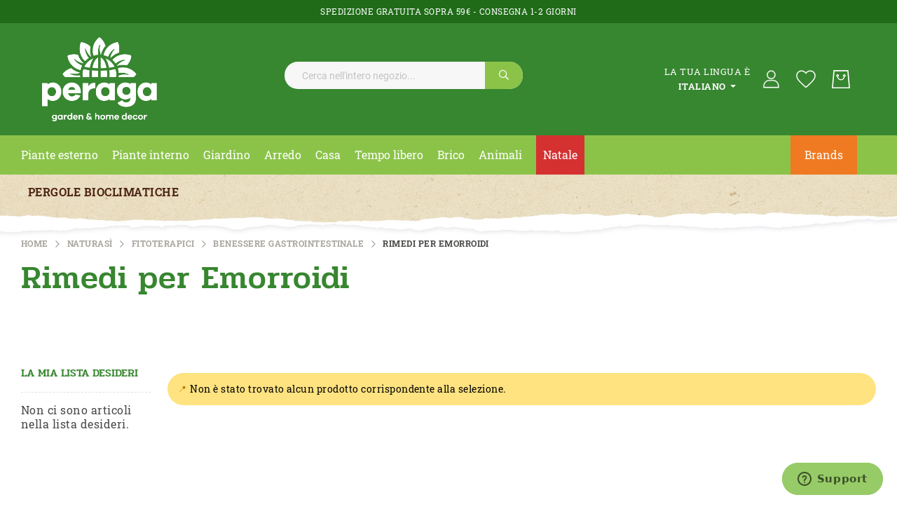

--- FILE ---
content_type: text/html; charset=UTF-8
request_url: https://www.peragashop.com/linea-bio/fitoterapici/benessere-gastrointestinale/rimedi-per-emorroidi
body_size: 43617
content:
<!doctype html>
<html lang="it">
    <head prefix="og: http://ogp.me/ns# category: http://ogp.me/ns/category#">
        <script>
    var LOCALE = 'it\u002DIT';
    var BASE_URL = 'https\u003A\u002F\u002Fwww.peragashop.com\u002F';
    var require = {
        'baseUrl': 'https\u003A\u002F\u002Fwww.peragashop.com\u002Fpub\u002Fstatic\u002Fversion1764776656\u002Ffrontend\u002FKom\u002Ftheme\u002Fit_IT'
    };</script>        <meta charset="utf-8"/>
<meta name="title" content="Rimedi per Emorroidi in vendita su Peragashop"/>
<meta name="description" content="La migliore selezione di Rimedi per Emorroidi disponibili online su Peragashop! Scopri l&#039;ampio catalogo del garden center n.1 in Italia, con oltre 70.000 prodotti e più di 40 anni di esperienza!"/>
<meta name="keywords" content="Rimedi per Emorroidi - Peragashop"/>
<meta name="robots" content="INDEX,FOLLOW"/>
<meta name="viewport" content="width=device-width, initial-scale=1"/>
<meta name="format-detection" content="telephone=no"/>
<title>Rimedi per Emorroidi in vendita su Peragashop</title>
<link  rel="stylesheet" type="text/css"  media="all" href="https://www.peragashop.com/pub/static/version1764776656/_cache/merged/1379cacc0c9866b86f3dda4426bd3864.min.css" />
<link  rel="stylesheet" type="text/css"  media="all" href="https://www.peragashop.com/pub/static/version1764776656/frontend/Kom/theme/it_IT/Anowave_Ec/css/ec.min.css" />
<link  rel="stylesheet" type="text/css"  media="screen and (min-width: 768px)" href="https://www.peragashop.com/pub/static/version1764776656/frontend/Kom/theme/it_IT/css/styles-l.min.css" />

<script  type="text/javascript"  src="https://www.peragashop.com/pub/static/version1764776656/_cache/merged/93f29e552e1fec2011e13a1be5184592.min.js"></script>
<link  rel="canonical" href="https://www.peragashop.com/linea-bio/fitoterapici/benessere-gastrointestinale/rimedi-per-emorroidi" />
<link  rel="icon" type="image/x-icon" href="https://www.peragashop.com/pub/media/favicon/stores/1/faviconperaga.png" />
<link  rel="shortcut icon" type="image/x-icon" href="https://www.peragashop.com/pub/media/favicon/stores/1/faviconperaga.png" />
<meta name="facebook-domain-verification" content="w8nxmin7lo53izt35io2whts5dhg7y" />
<!-- Start of peragashopcom Zendesk Widget script -->
<script id="ze-snippet" src="https://static.zdassets.com/ekr/snippet.js?key=f0a8527f-94c2-46c1-aa85-4369b281030c"> </script>
<!-- End of peragashopcom Zendesk Widget script -->
<!-- script per togliere da pagina brands le short-descript  -->
<script>
document.addEventListener('DOMContentLoaded',function(){
if(document.querySelector('.cms-brands') && document.querySelector('.brandpage .brand-grid')){
let brandLogo = document.querySelectorAll('.brandpage .brand-grid');
brandLogo.forEach(el => {
   if(el.childNodes.length === 4){
    el.lastChild.remove();
   }
});
}
});
</script>

<!--  script momentaneo per klarna -->

<script>
document.addEventListener('DOMContentLoaded',function(){

    if(document.querySelector('.catalog-product-view.catalog-product-view') && document.querySelector('.catalog-product-view .product-info-main .price') && document.querySelector('.old-price') && document.querySelector('.catalog-product-view.catalog-product-view .special-price .price') ){

    let prezzo = document.querySelector('.catalog-product-view.catalog-product-view .special-price .price').textContent;

    prezzo = prezzo.replace('€','');

    prezzo = prezzo.replace(' ','');

    prezzo = prezzo.replace('.','');

    let replaceSpaces = new RegExp(String.fromCharCode(160), "g");

    prezzo = prezzo.replace(replaceSpaces, "");

    prezzo = prezzo.replace(',','');

    let klarna = document.querySelector('[data-key]');

    klarna.dataset.purchaseAmount = prezzo;

}


});
</script>

<!-- script momentaneo nascondo descrizione brands in pagina brand -->

<script>

/*

document.addEventListener('DOMContentLoaded',function(){
if(document.querySelector('.cms-brands') && document.querySelector('.brandpage .brand-grid')){
let brandLogo = document.querySelectorAll('.brandpage .brand-grid');
brandLogo.forEach(el => {
   if(el.childNodes.length === 4){
    el.lastChild.remove();
   }
});
}
});

*/

</script>

<!-- fix temporaneo label sconto scheda prodotto -->
<style>
/* discount label scheda prodotto */
.catalog-product-view .discount-label {
position: absolute;
top: 25px;
left: 0;
transform:unset;
right:unset;
display:block;
width: 50px;
line-height: 26px;
background: #EF7A21;
color: white;
padding-left: 10px;
}

.catalog-product-view .discount-label:after{
display:block;
}

@media (max-width: 520px) {

.catalog-category-view .contenitore-prezzo-discount {
 position: static;
}

 .catalog-category-view .discount-label {
    width: 50px;
    line-height: 26px;
    background: #ef7a21;
    color: #fff;
    display: flex;
    justify-content: center;
    align-items: center;
    position: absolute;
    right: 0;
    border-radius: 0 10px 0;
    top: 13px;
    transform: translateY(-50%);
 }
}

@media (max-width: 767.98px) {
 html.nav-before-open.nav-open .sections.nav-sections {
        top: 115px !important;
 }

html body .amtheme-productinfo-wrap {
        margin-top: 70px;
    }

.toolbar-sorter .amtheme-filter-button .amtheme-icon.-active{
    width: 30px;
    height: 30px;
}

}

@media (max-width: 300px){
html.nav-before-open.nav-open .sections.nav-sections {
    top: 83px !important;
}

}

@media (min-width: 768px) {
    body #kom-short-description > div {
        max-width: 800px;
    }
}

@media (min-width: 768px) {
html body .navigation li.level0.nav-9 {
    padding-left: 10px;
    background: #d53131;
    padding-right: 10px;
 }
}


@media (max-width: 767px) {
 html body nav.navigation>ul>li.level0.nav-9>a {
     /*background: #d53131;*/
 }

  html body nav.navigation>ul>li.level0.nav-9>a span {
     /*color: white;*/
 }

.cms-home #category-slider-ow, .cms-home .category-home-slider-title, .cms-home .category-home-slider {
    display: block;
}

.cms-home .category-home-slider-title h1 {
    font-size: 24px;
    line-height: 24px;
}

}

.category-home-slider-title h1 {
    color: #378630;
    font-family: 'Pridi', sans-serif;
    font-weight: 500;
    font-size: 46px;
    line-height: 46px;
    text-align: center;
    text-transform: uppercase;
    margin: unset;
}

.category-home-slider .slide-title {
    line-height: 16px;
    font-size: 16px;
    margin-bottom: 0;
}

/*free gift*/
.checkout-cart-index .ampromo-popup-wrapper .ampromo-item-buttons .tocart, .checkout-index-index .ampromo-popup-wrapper .ampromo-item-buttons .tocart {
    height: 50px;
}

.checkout-cart-index .ampromo-popup-wrapper .ampromo-title, .checkout-index-index .ampromo-popup-wrapper .ampromo-title {
    font-size: 14px;
    text-align: left;
    min-height: 50px;
}

.checkout-cart-index .ampromo-items-add, .checkout-index-index .ampromo-items-add {
    margin: 50px 0;
    background-color: #378630;
    border-radius: 5px;
    color: white;
    text-align: left;
    padding-left: 10px;
}

.checkout-cart-index .ampromo-items-add a:hover, .checkout-index-index .ampromo-items-add a:hover {
    color:white;
}

/*
body .bottom-menu-wrapper {
    background-image: unset;
    background-color: black;
    padding-bottom: 0;
}

body .bottom-menu-wrapper li {
    margin-bottom: 0;
}

body .bottom-menu-wrapper li a {
    color: white;
}

body .bottom-menu-wrapper-mobile {
    background-color: black;
}

body .bottom-menu-wrapper-mobile a {
    color: white;
}*/

/* Fix temporaneo per spedizione 79€ */
/* .catalog-category-view .free-label,
.ambrand-index-index .free-label {
    display: none;
} */

/* Fix Griglia-Lista categoria */
#mode-list {
    display: none;
}

/* Checkbox Klavyio */
.checkout-index-index #shipping-new-address-form .field[name="shippingAddress.custom_attributes.kl_email_consent"] {
    width:100%;
}

.checkout-index-index #shipping-new-address-form .field[name="shippingAddress.custom_attributes.kl_email_consent"] .choice.field {
    background-color: transparent;
    margin: 0;
}


.richiesta-preventivo-kom klarna-placement {
display:none;
}


.info-sidebar-text .info-sidebar-text-1 {
    font-size: 17px;
}

.info-sidebar-text .info-sidebar-text-2 {
    font-size: 15px;
}

</style>        <meta name="facebook-domain-verification" content="w8nxmin7lo53izt35io2whts5dhg7y" />
<!-- Start of peragashopcom Zendesk Widget script -->
<script id="ze-snippet" src="https://static.zdassets.com/ekr/snippet.js?key=f0a8527f-94c2-46c1-aa85-4369b281030c"></script>
<!-- End of peragashopcom Zendesk Widget script -->
<script>(function(w,d,s,l,i){w[l]=w[l]||[];w[l].push({'gtm.start':
        new Date().getTime(),event:'gtm.js'});var f=d.getElementsByTagName(s)[0],
    j=d.createElement(s),dl=l!='dataLayer'?'&l='+l:'';j.async=true;j.src=
    'https://www.googletagmanager.com/gtm.js?id='+i+dl;f.parentNode.insertBefore(j,f);
})(window,document,'script','dataLayer','GTM-TPTKFSL');</script><!-- BEGIN GOOGLE ANALYTICS CODE -->
<script type="text/x-magento-init">
{
    "*": {
        "Magento_GoogleAnalytics/js/google-analytics": {
            "isCookieRestrictionModeEnabled": 0,
            "currentWebsite": 1,
            "cookieName": "user_allowed_save_cookie",
            "ordersTrackingData": [],
            "pageTrackingData": {"optPageUrl":"","isAnonymizedIpActive":false,"accountId":"UA-93362641-1"}        }
    }
}
</script>
<!-- END GOOGLE ANALYTICS CODE -->
    <script type="text/x-magento-init">
        {
            "*": {
                "Magento_PageCache/js/form-key-provider": {
                    "isPaginationCacheEnabled":
                        0                }
            }
        }
    </script>
<script data-ommit="true" nonce="bnoxYTFtY3k3djNuZ3V5aW5sazN2eWFwaHR0aTZ2cWY="></script>

<script data-ommit="true" nonce="bnoxYTFtY3k3djNuZ3V5aW5sazN2eWFwaHR0aTZ2cWY=">

	window.dataLayer = window.dataLayer || [];

		
	window.AEC = window.AEC || { version: "104.0.9"	};

		
	AEC.Const = 
	{
		TIMING_CATEGORY_ADD_TO_CART:		'Add To Cart Time',
		TIMING_CATEGORY_REMOVE_FROM_CART:	'Remove From Cart Time',
		TIMING_CATEGORY_PRODUCT_CLICK:		'Product Detail Click Time',
		TIMING_CATEGORY_CHECKOUT:			'Checkout Time',
		TIMING_CATEGORY_CHECKOUT_STEP:		'Checkout Step Time',
		TIMING_CATEGORY_PRODUCT_WISHLIST:	'Add to Wishlist Time',
		TIMING_CATEGORY_PRODUCT_COMPARE:	'Add to Compare Time'
	};

	AEC.Const.URL 					= 'https://www.peragashop.com/';
	AEC.Const.VARIANT_DELIMITER 	= '-';
	AEC.Const.VARIANT_DELIMITER_ATT = ':';

		
	AEC.Const.CHECKOUT_STEP_SHIPPING 	= 1;
	AEC.Const.CHECKOUT_STEP_PAYMENT  	= 2;
	AEC.Const.CHECKOUT_STEP_ORDER  		= 3;

		
	AEC.Const.DIMENSION_SEARCH = 18;

	
	AEC.Const.COOKIE_DIRECTIVE 								= false;
	AEC.Const.COOKIE_DIRECTIVE_SEGMENT_MODE 				= false;
	AEC.Const.COOKIE_DIRECTIVE_SEGMENT_MODE_EVENTS			= ["cookieConsentGranted"];	
	AEC.Const.COOKIE_DIRECTIVE_CONSENT_GRANTED_EVENT 		= "cookieConsentGranted";
	AEC.Const.COOKIE_DIRECTIVE_CONSENT_DECLINE_EVENT 		= "cookieConsentDeclined";

		
	AEC.Const.COOKIE_DIRECTIVE_CONSENT_GRANTED = AEC.CookieConsent.getConsent("cookieConsentGranted");


	
	AEC.Const.COOKIE_DIRECTIVE_OVERRIDE_DECLINE = false;
	
		
	AEC.Const.CATALOG_CATEGORY_ADD_TO_CART_REDIRECT_EVENT = "catalogCategoryAddToCartRedirect";

		
	AEC.Message = 
	{
		confirm: 			 true,
		confirmRemoveTitle:  "Sei sicuro?",
		confirmRemove: 		 "Sei sicuro di voler rimuovere questo elemento dal carrello?"
	};
			
	AEC.storeName 			= "it";
	AEC.currencyCode	 	= "EUR";
	AEC.useDefaultValues 	= false;
	AEC.facebook 			= false;
	AEC.facebookInitParams 	= [];

		
	AEC.SUPER = [];

		
	AEC.CONFIGURABLE_SIMPLES = [];

	
	AEC.BUNDLE = {"bundles":[],"options":[]};

	
	AEC.localStorage = true;

		
	AEC.summary = false;

	
	AEC.reset = false;

	
	AEC.tax = 1;

	
	AEC.simples = false;
	
</script>
<script data-ommit="true" nonce="bnoxYTFtY3k3djNuZ3V5aW5sazN2eWFwaHR0aTZ2cWY=">

    (summary => 
    {
    	if (summary)
    	{
        	let getSummary = (event) => 
        	{
            	AEC.Request.post("https:\/\/www.peragashop.com\/datalayer\/index\/cart\/",{ event:event }, (response) => 
            	{
                	dataLayer.push(response);
               	});
            };

            ['ec.cookie.remove.item.data','ec.cookie.update.item.data','ec.cookie.add.data'].forEach(event => 
            {
            	AEC.EventDispatcher.on(event, (event => 
            	{
                	return () => 
                	{
                    	setTimeout(() => { getSummary(event); }, 2000);
                    };
                })(event));
            });
    	}
    })(AEC.summary);
    
</script><script data-ommit="true" nonce="bnoxYTFtY3k3djNuZ3V5aW5sazN2eWFwaHR0aTZ2cWY=">

    if ('undefined' !== typeof AEC && AEC.GA4)
    {
    	AEC.GA4.enabled = true;

    	    	
    	AEC.GA4.conversion_event = "purchase";

    	    	
    	AEC.GA4.currency = "EUR";

    	    	
    	AEC.GA4.quote = [];
    }
    
</script><script data-ommit="true" nonce="bnoxYTFtY3k3djNuZ3V5aW5sazN2eWFwaHR0aTZ2cWY=">

		
	window.dataLayer = window.dataLayer || [];

	
	partytown = 
	{
		forward: ['dataLayer.push', 'fbq']
	};

	
		
	var dataLayerTransport = (function()
	{
		var data = [];
		
		return {
			data:[],
			push: function(data)
			{
				this.data.push(data);
				
				return this;
			},
			serialize: function()
			{
				return this.data;
			}
		}	
	})();
	
</script><script data-ommit="true" nonce="bnoxYTFtY3k3djNuZ3V5aW5sazN2eWFwaHR0aTZ2cWY=">

	/* Dynamic remarketing */
	window.google_tag_params = window.google_tag_params || {};

	/* Default pagetype */
	window.google_tag_params.ecomm_pagetype = '"category"';

	/* Grouped products collection */
	window.G = [];

	/**
	 * Global revenue 
	 */
	window.revenue = 0;

	/**
	 * DoubleClick
	 */
	window.DoubleClick = 
	{
		DoubleClickRevenue:	 	0,
		DoubleClickTransaction: 0,
		DoubleClickQuantity: 	0
	};
	
	
	AEC.Cookie.visitor({"pageType":"category","websiteCountry":"IT","websiteLanguage":"it_IT","visitorLoginState":"Logged out","visitorLifetimeValue":0,"visitorExistingCustomer":"No","clientStatus":"Not client","page_top_category":"linea-bio","page_mid_category":"fitoterapici","page_2_category":"benessere-gastrointestinale","page_3_category":"rimedi-per-emorroidi","visitorType":"NOT LOGGED IN","currentStore":"it"}).push(dataLayer, false);
	
</script>

<!-- Google Tag Manager -->
<script nonce="bnoxYTFtY3k3djNuZ3V5aW5sazN2eWFwaHR0aTZ2cWY=">(function(w,d,s,l,i){w[l]=w[l]||[];w[l].push({'gtm.start':
new Date().getTime(),event:'gtm.js'});var f=d.getElementsByTagName(s)[0],
j=d.createElement(s),dl=l!='dataLayer'?'&l='+l:'';j.async=true;j.nonce='bnoxYTFtY3k3djNuZ3V5aW5sazN2eWFwaHR0aTZ2cWY=';j.src=
'https://www.googletagmanager.com/gtm.js?id='+i+dl;f.parentNode.insertBefore(j,f);
})(window,document,'script','dataLayer','GTM-TPTKFSL');</script>
<!-- End Google Tag Manager -->
<script data-ommit="true" nonce="bnoxYTFtY3k3djNuZ3V5aW5sazN2eWFwaHR0aTZ2cWY=">

    	
</script>
<script data-ommit="true" nonce="bnoxYTFtY3k3djNuZ3V5aW5sazN2eWFwaHR0aTZ2cWY=">AEC.Bind.apply({"performance":false})</script>

<script type="text/x-magento-init">
    {
        "*": {
             "widgetfloat":
                        {
                            "scriptfloatEnable":"0",
                            "scriptfloat":""
                        }
        }
    }
</script><style>
	.ec-gtm-cookie-directive > div { background: #ffffff; color: #000000; -webkit-border-radius: 8px; -moz-border-radius: 8px; -ms-border-radius: 8px; -o-border-radius: 8px; border-radius: 8px;  }
	.ec-gtm-cookie-directive > div > div > div a.action.accept,
    .ec-gtm-cookie-directive > div > div > div a.action.accept-all { color: #8bc53f; }
	.ec-gtm-cookie-directive > div > div > div a.action.refuse,
    .ec-gtm-cookie-directive > div > div > div a.action.customize { color: #000000; }
	.ec-gtm-cookie-directive > div > div > div .ec-gtm-cookie-directive-note-toggle { color: #8bc53f; }
    .ec-gtm-cookie-directive-segments { background: #ffffff; }
    .ec-gtm-cookie-directive-segments > div input[type="checkbox"] + label:before { border:1px solid #000000; }  
</style>    </head>
    <body data-container="body"
          data-mage-init='{"loaderAjax": {}, "loader": { "icon": "https://www.peragashop.com/pub/static/version1764776656/frontend/Kom/theme/it_IT/images/loader-2.gif"}}'
        id="html-body" class="amasty-jet-theme page-with-filter page-products categorypath-alimentari-bio-fitoterapici-benessere-gastrointestinale-rimedi-per-emorroidi category-rimedi-per-emorroidi catalog-category-view page-layout-2columns-left">
        <!-- Google Tag Manager (noscript) -->
<noscript><iframe src="https://www.googletagmanager.com/ns.html?id=GTM-TPTKFSL"
                  height="0" width="0" style="display:none;visibility:hidden"></iframe></noscript>
<!-- End Google Tag Manager (noscript) -->
<script
    async
    data-environment="production"
    src="https://js.klarna.com/web-sdk/v1/klarna.js"
    data-client-id="f4599597-d8c7-576b-8187-c6dc65d51786"
></script>

<script src="https://www.peragashop.com/pub/static/version1764776656/frontend/Kom/theme/it_IT/Magento_Theme/js/utils/svg-sprite.min.js" async></script>

<script type="text/x-magento-init">
    {
        "*": {
            "Magento_PageBuilder/js/widget-initializer": {
                "config": {"[data-content-type=\"slider\"][data-appearance=\"default\"]":{"Magento_PageBuilder\/js\/content-type\/slider\/appearance\/default\/widget":false},"[data-content-type=\"map\"]":{"Magento_PageBuilder\/js\/content-type\/map\/appearance\/default\/widget":false},"[data-content-type=\"row\"]":{"Magento_PageBuilder\/js\/content-type\/row\/appearance\/default\/widget":false},"[data-content-type=\"tabs\"]":{"Magento_PageBuilder\/js\/content-type\/tabs\/appearance\/default\/widget":false},"[data-content-type=\"slide\"]":{"Magento_PageBuilder\/js\/content-type\/slide\/appearance\/default\/widget":{"buttonSelector":".pagebuilder-slide-button","showOverlay":"hover","dataRole":"slide"}},"[data-content-type=\"banner\"]":{"Magento_PageBuilder\/js\/content-type\/banner\/appearance\/default\/widget":{"buttonSelector":".pagebuilder-banner-button","showOverlay":"hover","dataRole":"banner"}},"[data-content-type=\"buttons\"]":{"Magento_PageBuilder\/js\/content-type\/buttons\/appearance\/inline\/widget":false},"[data-content-type=\"products\"][data-appearance=\"carousel\"]":{"Magento_PageBuilder\/js\/content-type\/products\/appearance\/carousel\/widget":false}},
                "breakpoints": {"desktop":{"label":"Desktop","stage":true,"default":true,"class":"desktop-switcher","icon":"Magento_PageBuilder::css\/images\/switcher\/switcher-desktop.svg","conditions":{"min-width":"1024px"},"options":{"products":{"default":{"slidesToShow":"5"}}}},"tablet":{"conditions":{"max-width":"1024px","min-width":"768px"},"options":{"products":{"default":{"slidesToShow":"4"},"continuous":{"slidesToShow":"3"}}}},"mobile":{"label":"Mobile","stage":true,"class":"mobile-switcher","icon":"Magento_PageBuilder::css\/images\/switcher\/switcher-mobile.svg","media":"only screen and (max-width: 768px)","conditions":{"max-width":"768px","min-width":"640px"},"options":{"products":{"default":{"slidesToShow":"3"}}}},"mobile-small":{"conditions":{"max-width":"640px"},"options":{"products":{"default":{"slidesToShow":"2"},"continuous":{"slidesToShow":"1"}}}}}            }
        }
    }
</script>

<script type="text/x-magento-init">
    {
        "body": {
            "addToWishlist": {"productType":["simple","virtual","downloadable","bundle","grouped","configurable"]}        }
    }
</script>

    
    <script type="module">const { KlarnaSDK } = await import("https\u003A\u002F\u002Fjs.klarna.com\u002Fweb\u002Dsdk\u002Fv1\u002Fklarna.mjs");
const MyKlarna = await KlarnaSDK({
    clientId: "klarna_live_client_Wkp2WURQbERIVDkkMWQwViVjMW95Sz85WXdkNkYtdlIsZTIwODdkMDctMmViNC00YjlmLWJmOGYtYTg3YjY2NTcxYzM5LDEsVnptYWZmTVhscG9hRWJNM01tbUtMNzREcWtISnAyQU9QL3lvVVJhOHk2ND0",
    environment: "production",
    locale: "it\u002DIT"
});
const token = await MyKlarna.Interoperability.token();
const klarnaReadyEvent = new CustomEvent("klarna-sdk-ready", {
    detail: { token, sdk: MyKlarna }
});
window.dispatchEvent(klarnaReadyEvent);</script>    
<div
            class="ambanners ambanner-10"
        data-position="10"
        data-bannerid=""
        data-role="amasty-banner-container"
></div>

<div class="cookie-status-message" id="cookie-status">
    The store will not work correctly when cookies are disabled.</div>
<script type="text&#x2F;javascript">document.querySelector("#cookie-status").style.display = "none";</script>
<script type="text/x-magento-init">
    {
        "*": {
            "cookieStatus": {}
        }
    }
</script>

<script type="text/x-magento-init">
    {
        "*": {
            "mage/cookies": {
                "expires": null,
                "path": "\u002F",
                "domain": ".www.peragashop.com",
                "secure": true,
                "lifetime": "3600"
            }
        }
    }
</script>
    <noscript>
        <div class="message global noscript">
            <div class="content">
                <p>
                    <strong>I JavaScript sembrano essere disabilitati nel tuo browser.</strong>
                    <span>
                        Per una migliore esperienza sul nostro sito, assicurati di attivare i javascript nel tuo browser.                    </span>
                </p>
            </div>
        </div>
    </noscript>

<script>
    window.cookiesConfig = window.cookiesConfig || {};
    window.cookiesConfig.secure = true;
</script><script>    require.config({
        map: {
            '*': {
                wysiwygAdapter: 'mage/adminhtml/wysiwyg/tiny_mce/tinymceAdapter'
            }
        }
    });</script><script>    require.config({
        paths: {
            googleMaps: 'https\u003A\u002F\u002Fmaps.googleapis.com\u002Fmaps\u002Fapi\u002Fjs\u003Fv\u003D3\u0026key\u003D'
        },
        config: {
            'Magento_PageBuilder/js/utils/map': {
                style: '',
            },
            'Magento_PageBuilder/js/content-type/map/preview': {
                apiKey: '',
                apiKeyErrorMessage: 'You\u0020must\u0020provide\u0020a\u0020valid\u0020\u003Ca\u0020href\u003D\u0027https\u003A\u002F\u002Fwww.peragashop.com\u002Fadminhtml\u002Fsystem_config\u002Fedit\u002Fsection\u002Fcms\u002F\u0023cms_pagebuilder\u0027\u0020target\u003D\u0027_blank\u0027\u003EGoogle\u0020Maps\u0020API\u0020key\u003C\u002Fa\u003E\u0020to\u0020use\u0020a\u0020map.'
            },
            'Magento_PageBuilder/js/form/element/map': {
                apiKey: '',
                apiKeyErrorMessage: 'You\u0020must\u0020provide\u0020a\u0020valid\u0020\u003Ca\u0020href\u003D\u0027https\u003A\u002F\u002Fwww.peragashop.com\u002Fadminhtml\u002Fsystem_config\u002Fedit\u002Fsection\u002Fcms\u002F\u0023cms_pagebuilder\u0027\u0020target\u003D\u0027_blank\u0027\u003EGoogle\u0020Maps\u0020API\u0020key\u003C\u002Fa\u003E\u0020to\u0020use\u0020a\u0020map.'
            },
        }
    });</script><script>
    require.config({
        shim: {
            'Magento_PageBuilder/js/utils/map': {
                deps: ['googleMaps']
            }
        }
    });</script><!-- Google Tag Manager (noscript) -->
<noscript><iframe src="https://www.googletagmanager.com/ns.html?id=GTM-TPTKFSL"
height="0" width="0" style="display:none;visibility:hidden"></iframe></noscript>
<!-- End Google Tag Manager (noscript) --><div class="page-wrapper"><div class="header-top-bar"><div class="header-top-block">SPEDIZIONE GRATUITA SOPRA 59€ - CONSEGNA 1-2 GIORNI</div></div><header class="page-header">
<div class="header content"><span data-action="toggle-nav" class="amtheme-navigation-icon" aria-label="Toggle Nav">
    <span class="amtheme-icon-box">
        <span class="amtheme-item -top"></span>
        <span class="amtheme-item -mid"></span>
        <span class="amtheme-item -bottom"></span>
    </span>
</span>


<a class="logo"
    href="https://www.peragashop.com/"
    title=""
    aria-label="store logo">
            <img src="https://www.peragashop.com/pub/media/logo/stores/1/logo-peraga-new.png"
             title=""
             alt=""
             class="logo-image"
            width="164"                    />
    </a>
<div class="amtheme-icons-container">
        <div class="amtheme-nav-language amtheme-item-bottom"
         data-mage-init='{
           "collapsible": {
               "collapsible": true,
               "animate": {"duration": 200, "easing": "linear"}
          }}'>
        <div class="section-item-title amtheme-item -bottom amtheme-language-title"
             data-role="title"
             id="switcher-language-nav">
            <svg class="amtheme-icon" focusable="false">
                <use xlink:href="#icon-language"/>
            </svg>
            <div class="title">La tua lingua è</div>
            <span class="current view-it">
                italiano            </span>
        </div>
        <div data-role="content" class="section-item-content lang-options">
            <ul>
                                                            <li class="view-de switcher-option">
                            <a href="#"
                               data-post='{"action":"https:\/\/www.peragashop.com\/stores\/store\/redirect\/","data":{"___store":"de","___from_store":"it","uenc":"aHR0cHM6Ly93d3cucGVyYWdhc2hvcC5jb20vZGUvbGluZWEtYmlvL2ZpdG90ZXJhcGljaS9iZW5lc3NlcmUtZ2FzdHJvaW50ZXN0aW5hbGUvcmltZWRpLXBlci1lbW9ycm9pZGk~","am_category_id":1009}}'
                               title="de">
                                deutsch                            </a>
                        </li>
                                                                                <li class="view-fr switcher-option">
                            <a href="#"
                               data-post='{"action":"https:\/\/www.peragashop.com\/stores\/store\/redirect\/","data":{"___store":"fr","___from_store":"it","uenc":"aHR0cHM6Ly93d3cucGVyYWdhc2hvcC5jb20vZnIvbGluZWEtYmlvL2ZpdG90ZXJhcGljaS9iZW5lc3NlcmUtZ2FzdHJvaW50ZXN0aW5hbGUvcmltZWRpLXBlci1lbW9ycm9pZGk~","am_category_id":1009}}'
                               title="fr">
                                fran&ccedil;ais                            </a>
                        </li>
                                                                                    </ul>
        </div>
    </div>


<div class="amtheme-header-icon">
    <a href="https://www.peragashop.com/customer/account/">
        <svg version="1.1" id="Livello_1" xmlns="http://www.w3.org/2000/svg" xmlns:xlink="http://www.w3.org/1999/xlink" class="amtheme-icon" x="0px" y="0px"
             viewBox="0 0 84 85.04" style="enable-background:new 0 0 84 85.04;" xml:space="preserve">
            <style type="text/css">
                .st0{fill:#FFFFFF;}
                #user-g{
                    stroke: #fff;
                    stroke-width: 1px;
                }
            </style>
            <g id="user-g">
                <path id="Tracciato_1" class="st0" d="M74.5,77.2H11.9v-6.57c0-13.65,10.35-24.76,23.07-24.76h16.47
                c12.72,0,23.07,11.11,23.07,24.76L74.5,77.2z M15.08,74.02h56.24v-3.4c0-11.9-8.92-21.58-19.89-21.58H34.96
                c-10.98,0-19.89,9.67-19.89,21.58L15.08,74.02z"/>
                <path id="Tracciato_2" class="st0" d="M43.2,41.86c-9.57,0-17.33-7.76-17.33-17.33S33.63,7.2,43.2,7.2s17.33,7.76,17.33,17.33
                c0,0,0,0,0,0C60.52,34.1,52.76,41.85,43.2,41.86 M43.2,10.38c-7.82,0-14.15,6.34-14.15,14.15s6.34,14.15,14.15,14.15
                s14.15-6.34,14.15-14.15C57.34,16.72,51.01,10.39,43.2,10.38"/>
            </g>
        </svg>
    </a>
</div>

    <div class="amtheme-header-icon">
        <a href="https://www.peragashop.com/wishlist/"
           class="amtheme-link"
           aria-label="La mia lista desideri"
           title="La mia lista desideri" >
            <svg class="amtheme-icon -hover-bg">
                <use xlink:href="#icon-wishlist"></use>
            </svg>
        </a>
    </div>

<div data-block="minicart" class="minicart-wrapper amtheme-header-icon" data-amtheme-js="minicart">
    <a class="action showcart" href="https://www.peragashop.com/checkout/cart/"
       data-bind="scope: 'minicart_content'"
       aria-label="Carrello"
       title="Carrello" >
        <svg class="amtheme-icon -hover-bg" focusable="false">
            <use xlink:href="#icon-cart" />
        </svg>
        <span class="counter qty empty"
              data-bind="css: {
                        empty: !!getCartParam('summary_count') == false && !isLoading()
                    },
                    blockLoader: isLoading">
            <span class="counter-number">
                <!-- ko text: getCartParam('summary_count') --><!-- /ko -->
            </span>
            <span class="counter-label">
                <!-- ko if: getCartParam('summary_count') -->
                    <!-- ko text: getCartParam('summary_count') --><!-- /ko -->
                    <!-- ko i18n: 'items' --><!-- /ko -->
                <!-- /ko -->
            </span>
        </span>
    </a>
            <div class="block block-minicart "
             data-role="dropdownDialog"
             data-mage-init='{"dropdownDialog":{
                "appendTo":"[data-block=minicart]",
                "triggerTarget":".showcart",
                "timeout": "2000",
                "closeOnMouseLeave": false,
                "closeOnEscape": true,
                "triggerClass":"active",
                "parentClass":"active",
                "buttons":[]}}'>
            <div id="minicart-content-wrapper"
                 class="amtheme-minicart-content qty-round"
                 data-bind="scope: 'minicart_content'">
                <!-- ko template: getTemplate() --><!-- /ko -->
                            </div>
        </div>
        <script>
        window.checkout = {"shoppingCartUrl":"https:\/\/www.peragashop.com\/checkout\/cart\/","checkoutUrl":"https:\/\/www.peragashop.com\/checkout\/","updateItemQtyUrl":"https:\/\/www.peragashop.com\/checkout\/sidebar\/updateItemQty\/","removeItemUrl":"https:\/\/www.peragashop.com\/checkout\/sidebar\/removeItem\/","imageTemplate":"Magento_Catalog\/product\/image_with_borders","baseUrl":"https:\/\/www.peragashop.com\/","minicartMaxItemsVisible":5,"websiteId":"1","maxItemsToDisplay":10,"storeId":"1","storeGroupId":"1","agreementIds":["1"],"customerLoginUrl":"https:\/\/www.peragashop.com\/customer\/account\/login\/referer\/aHR0cHM6Ly93d3cucGVyYWdhc2hvcC5jb20vbGluZWEtYmlvL2ZpdG90ZXJhcGljaS9iZW5lc3NlcmUtZ2FzdHJvaW50ZXN0aW5hbGUvcmltZWRpLXBlci1lbW9ycm9pZGk~\/","isRedirectRequired":false,"autocomplete":"off","captcha":{"user_login":{"isCaseSensitive":false,"imageHeight":50,"imageSrc":"","refreshUrl":"https:\/\/www.peragashop.com\/captcha\/refresh\/","isRequired":false,"timestamp":1769058156}}};
    </script>
    <script type="text/x-magento-init">
        {
            "[data-block='minicart']": {
                "Magento_Ui/js/core/app": {"components":{"minicart_content":{"children":{"subtotal.container":{"children":{"subtotal":{"children":{"subtotal.totals":{"config":{"display_cart_subtotal_incl_tax":1,"display_cart_subtotal_excl_tax":0,"template":"Magento_Tax\/checkout\/minicart\/subtotal\/totals"},"children":{"subtotal.totals.msrp":{"component":"Magento_Msrp\/js\/view\/checkout\/minicart\/subtotal\/totals","config":{"displayArea":"minicart-subtotal-hidden","template":"Magento_Msrp\/checkout\/minicart\/subtotal\/totals"}}},"component":"Magento_Tax\/js\/view\/checkout\/minicart\/subtotal\/totals"}},"component":"uiComponent","config":{"template":"Magento_Checkout\/minicart\/subtotal"}}},"component":"uiComponent","config":{"displayArea":"subtotalContainer"}},"item.renderer":{"component":"Magento_Checkout\/js\/view\/cart-item-renderer","config":{"displayArea":"defaultRenderer","template":"Magento_Checkout\/minicart\/item\/default"},"children":{"item.image":{"component":"Magento_Catalog\/js\/view\/image","config":{"template":"Magento_Catalog\/product\/image","displayArea":"itemImage"}},"checkout.cart.item.price.sidebar":{"component":"uiComponent","config":{"template":"Magento_Checkout\/minicart\/item\/price","displayArea":"priceSidebar"}}}},"extra_info":{"component":"uiComponent","config":{"displayArea":"extraInfo","template":"Klarna_Kec\/mini-cart-btn"},"children":{"mini_cart_button":{"component":"Klarna_Kec\/js\/mini-cart-kec-button","displayArea":"miniCartButton"}}},"promotion":{"component":"uiComponent","config":{"displayArea":"promotion"}}},"config":{"itemRenderer":{"default":"defaultRenderer","simple":"defaultRenderer","virtual":"defaultRenderer"},"template":"Magento_Checkout\/minicart\/content","is_open_minicart":false},"component":"Magento_Checkout\/js\/view\/minicart"}},"types":[]}            },
            "*": {
                                "Magento_Ui/js/block-loader": "https\u003A\u002F\u002Fwww.peragashop.com\u002Fpub\u002Fstatic\u002Fversion1764776656\u002Ffrontend\u002FKom\u002Ftheme\u002Fit_IT\u002Fimages\u002Floader\u002D1.gif"
            }
        }
    </script>
</div>
</div>
<div class="block block-search -header" data-amtheme-js="search">
    <div class="block block-title">Search</div>
    <div class="block block-content">
        <form class="form minisearch"
              id="search_mini_form"
              action="https://www.peragashop.com/catalogsearch/result/"
              data-amtheme-js="form-minisearch"
              method="get">
            <div class="field search">
                <label class="label" for="search" data-role="minisearch-label">
                    Search                </label>
                <div class="control">
                    <input id="search"
                           data-mage-init='{"quickSearch":{"formSelector":"#search_mini_form","url":"https://www.peragashop.com/search/ajax/suggest/","destinationSelector":"#search_autocomplete"} }'
                           type="text"
                           name="q"
                           value=""
                           placeholder="Cerca nell&#039;intero negozio..."
                           class="input-text"
                           maxlength="128"
                           role="combobox"
                           aria-haspopup="false"
                           aria-autocomplete="both"
                           autocomplete="off"
                           aria-expanded="false"
                           data-amtheme-js="search-input" />
                    <div id="search_autocomplete" class="search-autocomplete"></div>
                                    </div>
            </div>
            <div class="actions">
                <button type="submit"
                    title="Search"
                    class="action search"
                    aria-label="Search"
                    data-amtheme-js="search-btn" >
                    <i class="far fa-search"></i>
                </button>
            </div>
            <button type="button"
                    title="Reimposta"
                    class="action amtheme-reset am-opacity-clear  am-no-display-desktop"
                    aria-label="Reimposta"
                    data-amtheme-js="search-reset" >
                <svg class="amtheme-icon -circle -reset">
                    <use xlink:href="#icon-close" />
                </svg>
            </button>
            <button type="reset"
                    title="Chiudi"
                    class="action amtheme-close am-opacity-clear am-no-display-desktop"
                    aria-label="Chiudi"
                    data-amtheme-js="search-close" >
                <svg class="amtheme-icon">
                    <use xlink:href="#icon-arrow-left-min" />
                </svg>
            </button>
        </form>
    </div>
</div>
</div>        <script type="application/javascript" async
            src=https://static.klaviyo.com/onsite/js/RC6dpP/klaviyo.js ></script>

    <script type="text/x-magento-init">
        {
            "*": {
                "KlaviyoCustomerData": {}
            }
        }
    </script>

    <div class="sections nav-sections">
                <div class="section-items nav-sections-items"
             data-mage-init='{
                 "collapsible": {
                     "collapsible": true,
                     "active": false,
                     "animate":{ "duration": 200, "easing": "linear"}
             }}'>
                                                            <div class="section-item-content nav-sections-item-content amtheme-menu-block"
                     id="store.menu"
                     data-role="content">
                    
<nav class="navigation" data-action="navigation">
    <ul data-mage-init='{"menu":{"responsive":true, "expanded":true, "position":{"my":"left top","at":"left bottom"}}}'>
        <li  class="level0 nav-1 category-item first level-top parent"><a href="https://www.peragashop.com/piante-fiori"  class="level-top" ><span>PIANTE ESTERNO</span></a><ul class="level0 submenu"><li  class="level1 nav-1-1 category-item first"><a href="https://www.peragashop.com/piante-fiori/acidofile" ><span>Acidofile</span></a></li><li  class="level1 nav-1-2 category-item parent"><a href="https://www.peragashop.com/piante-fiori/bulbi-autunnali" ><span>Bulbi Autunnali</span></a><ul class="level1 submenu"><li  class="level2 nav-1-2-1 category-item first"><a href="https://www.peragashop.com/piante-fiori/bulbi-autunnali/offerte-imperdibili" ><span>OFFERTE IMPERDIBILI</span></a></li><li  class="level2 nav-1-2-2 category-item"><a href="https://www.peragashop.com/piante-fiori/bulbi-autunnali/crocus-sativus-zafferano" ><span>Crocus Sativus Zafferano</span></a></li><li  class="level2 nav-1-2-3 category-item"><a href="https://www.peragashop.com/piante-fiori/bulbi-autunnali/iris" ><span>Iris</span></a></li><li  class="level2 nav-1-2-4 category-item"><a href="https://www.peragashop.com/piante-fiori/bulbi-autunnali/tulipani" ><span>Tulipani</span></a></li><li  class="level2 nav-1-2-5 category-item"><a href="https://www.peragashop.com/piante-fiori/bulbi-autunnali/scilla" ><span>Scilla</span></a></li><li  class="level2 nav-1-2-6 category-item"><a href="https://www.peragashop.com/piante-fiori/bulbi-autunnali/lilium" ><span>Lilium</span></a></li><li  class="level2 nav-1-2-7 category-item"><a href="https://www.peragashop.com/piante-fiori/bulbi-autunnali/anemoni" ><span>Anemoni</span></a></li><li  class="level2 nav-1-2-8 category-item"><a href="https://www.peragashop.com/piante-fiori/bulbi-autunnali/narcisi" ><span>Narcisi</span></a></li><li  class="level2 nav-1-2-9 category-item"><a href="https://www.peragashop.com/piante-fiori/bulbi-autunnali/crocus" ><span>Crocus</span></a></li><li  class="level2 nav-1-2-10 category-item"><a href="https://www.peragashop.com/piante-fiori/bulbi-autunnali/allium" ><span>Allium</span></a></li><li  class="level2 nav-1-2-11 category-item"><a href="https://www.peragashop.com/piante-fiori/bulbi-autunnali/fritillaria" ><span>Fritillaria</span></a></li><li  class="level2 nav-1-2-12 category-item"><a href="https://www.peragashop.com/piante-fiori/bulbi-autunnali/freesia" ><span>Freesia</span></a></li><li  class="level2 nav-1-2-13 category-item"><a href="https://www.peragashop.com/piante-fiori/bulbi-autunnali/colchicum" ><span>Colchicum</span></a></li><li  class="level2 nav-1-2-14 category-item"><a href="https://www.peragashop.com/piante-fiori/bulbi-autunnali/miscellaneous" ><span>Altri Bulbi</span></a></li><li  class="level2 nav-1-2-15 category-item"><a href="https://www.peragashop.com/piante-fiori/bulbi-autunnali/amaryllis" ><span>Amaryllis</span></a></li><li  class="level2 nav-1-2-16 category-item"><a href="https://www.peragashop.com/piante-fiori/bulbi-autunnali/giacinto" ><span>Giacinto</span></a></li><li  class="level2 nav-1-2-17 category-item"><a href="https://www.peragashop.com/piante-fiori/bulbi-autunnali/ranuncoli" ><span>Ranuncoli</span></a></li><li  class="level2 nav-1-2-18 category-item"><a href="https://www.peragashop.com/piante-fiori/bulbi-autunnali/muscari" ><span>Muscari</span></a></li><li  class="level2 nav-1-2-19 category-item last"><a href="https://www.peragashop.com/piante-fiori/bulbi-autunnali/collezioni-e-box" ><span>Collezioni e Box</span></a></li></ul></li><li  class="level1 nav-1-3 category-item parent"><a href="https://www.peragashop.com/piante-fiori/bulbi-primaverili" ><span>Bulbi Primaverili</span></a><ul class="level1 submenu"><li  class="level2 nav-1-3-1 category-item first"><a href="https://www.peragashop.com/piante-fiori/bulbi-primaverili/offerte-imperdibili" ><span>OFFERTE IMPERDIBILI</span></a></li><li  class="level2 nav-1-3-2 category-item"><a href="https://www.peragashop.com/piante-fiori/bulbi-primaverili/dhalia" ><span>Dhalia</span></a></li><li  class="level2 nav-1-3-3 category-item"><a href="https://www.peragashop.com/piante-fiori/bulbi-primaverili/calla" ><span>Calla</span></a></li><li  class="level2 nav-1-3-4 category-item"><a href="https://www.peragashop.com/piante-fiori/bulbi-primaverili/iris" ><span>Iris</span></a></li><li  class="level2 nav-1-3-5 category-item"><a href="https://www.peragashop.com/piante-fiori/bulbi-primaverili/begonia" ><span>Begonia</span></a></li><li  class="level2 nav-1-3-6 category-item"><a href="https://www.peragashop.com/piante-fiori/bulbi-primaverili/anemone" ><span>Anemoni</span></a></li><li  class="level2 nav-1-3-7 category-item"><a href="https://www.peragashop.com/piante-fiori/bulbi-primaverili/canna" ><span>Canna</span></a></li><li  class="level2 nav-1-3-8 category-item"><a href="https://www.peragashop.com/piante-fiori/bulbi-primaverili/lilium" ><span>Lilium</span></a></li><li  class="level2 nav-1-3-9 category-item"><a href="https://www.peragashop.com/piante-fiori/bulbi-primaverili/gladioli" ><span>Gladioli</span></a></li><li  class="level2 nav-1-3-10 category-item"><a href="https://www.peragashop.com/piante-fiori/bulbi-primaverili/hemerocallis" ><span>Hemerocallis</span></a></li><li  class="level2 nav-1-3-11 category-item"><a href="https://www.peragashop.com/piante-fiori/bulbi-primaverili/hosta" ><span>Hosta</span></a></li><li  class="level2 nav-1-3-12 category-item"><a href="https://www.peragashop.com/piante-fiori/bulbi-primaverili/astilbe" ><span>Astilbe</span></a></li><li  class="level2 nav-1-3-13 category-item"><a href="https://www.peragashop.com/piante-fiori/bulbi-primaverili/gloxinia" ><span>Gloxinia</span></a></li><li  class="level2 nav-1-3-14 category-item"><a href="https://www.peragashop.com/piante-fiori/bulbi-primaverili/phlox" ><span>Phlox</span></a></li><li  class="level2 nav-1-3-15 category-item"><a href="https://www.peragashop.com/piante-fiori/bulbi-primaverili/lupinus" ><span>Lupinus</span></a></li><li  class="level2 nav-1-3-16 category-item"><a href="https://www.peragashop.com/piante-fiori/bulbi-primaverili/paeonia" ><span>Paeonia</span></a></li><li  class="level2 nav-1-3-17 category-item"><a href="https://www.peragashop.com/piante-fiori/bulbi-primaverili/ranuncoli" ><span>Ranuncoli</span></a></li><li  class="level2 nav-1-3-18 category-item"><a href="https://www.peragashop.com/piante-fiori/bulbi-primaverili/freesia" ><span>Freesia</span></a></li><li  class="level2 nav-1-3-19 category-item"><a href="https://www.peragashop.com/piante-fiori/bulbi-primaverili/collezioni-box-bulbi" ><span>Collezioni Box Bulbi</span></a></li><li  class="level2 nav-1-3-20 category-item last"><a href="https://www.peragashop.com/piante-fiori/bulbi-primaverili/miscellaneous" ><span>Gli Introvabili</span></a></li></ul></li><li  class="level1 nav-1-4 category-item"><a href="https://www.peragashop.com/piante-fiori/caducifoglia" ><span>Caducifoglia</span></a></li><li  class="level1 nav-1-5 category-item parent"><a href="https://www.peragashop.com/piante-fiori/concimi-orto-difesa" ><span>Concimi Orto Difesa</span></a><ul class="level1 submenu"><li  class="level2 nav-1-5-1 category-item first"><a href="https://www.peragashop.com/piante-fiori/concimi-orto-difesa/concimi-liquidi" ><span>Concimi Liquidi</span></a></li><li  class="level2 nav-1-5-2 category-item"><a href="https://www.peragashop.com/piante-fiori/concimi-orto-difesa/concimi-solidi" ><span>Concimi Solidi</span></a></li><li  class="level2 nav-1-5-3 category-item"><a href="https://www.peragashop.com/piante-fiori/concimi-orto-difesa/integratori-ed-elementi-nutritivi" ><span>Integratori ed Elementi Nutritivi</span></a></li><li  class="level2 nav-1-5-4 category-item"><a href="https://www.peragashop.com/piante-fiori/concimi-orto-difesa/difesa-naturale-fitofarmaci" ><span>Difesa Naturale e Fitofarmaci</span></a></li><li  class="level2 nav-1-5-5 category-item"><a href="https://www.peragashop.com/piante-fiori/concimi-orto-difesa/lucidanti-fogliari" ><span>Lucidanti Fogliari</span></a></li><li  class="level2 nav-1-5-6 category-item"><a href="https://www.peragashop.com/piante-fiori/concimi-orto-difesa/diserbanti" ><span>Diserbanti</span></a></li><li  class="level2 nav-1-5-7 category-item"><a href="https://www.peragashop.com/piante-fiori/concimi-orto-difesa/fungicidi" ><span>Fungicidi</span></a></li><li  class="level2 nav-1-5-8 category-item"><a href="https://www.peragashop.com/piante-fiori/concimi-orto-difesa/insetticidi" ><span>Insetticidi Per Piante</span></a></li><li  class="level2 nav-1-5-9 category-item last"><a href="https://www.peragashop.com/piante-fiori/concimi-orto-difesa/terricci" ><span>Terricci</span></a></li></ul></li><li  class="level1 nav-1-6 category-item"><a href="https://www.peragashop.com/piante-fiori/conifere" ><span>Conifere</span></a></li><li  class="level1 nav-1-7 category-item"><a href="https://www.peragashop.com/piante-fiori/perenni" ><span>Perenni</span></a></li><li  class="level1 nav-1-8 category-item"><a href="https://www.peragashop.com/piante-fiori/fiori-per-balcone" ><span>Fiori per Balcone</span></a></li><li  class="level1 nav-1-9 category-item"><a href="https://www.peragashop.com/piante-fiori/graminacee-ornamentali" ><span>Graminacee Ornamentali</span></a></li><li  class="level1 nav-1-10 category-item"><a href="https://www.peragashop.com/piante-fiori/piccoli-frutti" ><span>Piccoli Frutti</span></a></li><li  class="level1 nav-1-11 category-item"><a href="https://www.peragashop.com/piante-fiori/piante-acquatiche-e-palustri" ><span>Piante Acquatiche e Palustri</span></a></li><li  class="level1 nav-1-12 category-item parent"><a href="https://www.peragashop.com/piante-fiori/piante-frutto" ><span>Piante da Frutto</span></a><ul class="level1 submenu"><li  class="level2 nav-1-12-1 category-item first"><a href="https://www.peragashop.com/piante-fiori/piante-frutto/frutti-antichi" ><span>Frutti Antichi</span></a></li><li  class="level2 nav-1-12-2 category-item last"><a href="https://www.peragashop.com/piante-fiori/piante-frutto/agrumi" ><span>Agrumi</span></a></li></ul></li><li  class="level1 nav-1-13 category-item parent"><a href="https://www.peragashop.com/piante-fiori/piante-orto" ><span>Piante da Orto</span></a><ul class="level1 submenu"><li  class="level2 nav-1-13-1 category-item first last"><a href="https://www.peragashop.com/piante-fiori/piante-orto/insalate" ><span>Insalate</span></a></li></ul></li><li  class="level1 nav-1-14 category-item"><a href="https://www.peragashop.com/piante-fiori/rampicanti" ><span>Rampicanti</span></a></li><li  class="level1 nav-1-15 category-item parent"><a href="https://www.peragashop.com/piante-fiori/rose" ><span>Rose</span></a><ul class="level1 submenu"><li  class="level2 nav-1-15-1 category-item first"><a href="https://www.peragashop.com/piante-fiori/rose/fiore-grande" ><span>Fiore Grande</span></a></li><li  class="level2 nav-1-15-2 category-item"><a href="https://www.peragashop.com/piante-fiori/rose/rampicanti" ><span>Rampicanti</span></a></li><li  class="level2 nav-1-15-3 category-item"><a href="https://www.peragashop.com/piante-fiori/rose/paesaggistiche" ><span>Paesaggistiche e Coprisuolo</span></a></li><li  class="level2 nav-1-15-4 category-item"><a href="https://www.peragashop.com/piante-fiori/rose/ad-alberello" ><span>Ad Alberello</span></a></li><li  class="level2 nav-1-15-5 category-item"><a href="https://www.peragashop.com/piante-fiori/rose/rose-commestibili" ><span>Rose Commestibili</span></a></li><li  class="level2 nav-1-15-6 category-item last"><a href="https://www.peragashop.com/piante-fiori/rose/rose-inglesi" ><span>Rose Inglesi</span></a></li></ul></li><li  class="level1 nav-1-16 category-item parent"><a href="https://www.peragashop.com/piante-fiori/sementi" ><span>Sementi</span></a><ul class="level1 submenu"><li  class="level2 nav-1-16-1 category-item first"><a href="https://www.peragashop.com/piante-fiori/sementi/sementi-prato" ><span>Sementi Per Prato</span></a></li><li  class="level2 nav-1-16-2 category-item"><a href="https://www.peragashop.com/piante-fiori/sementi/sementi-fiori" ><span>Sementi Fiori</span></a></li><li  class="level2 nav-1-16-3 category-item"><a href="https://www.peragashop.com/piante-fiori/sementi/semi-orto" ><span>Sementi Orto</span></a></li><li  class="level2 nav-1-16-4 category-item last"><a href="https://www.peragashop.com/piante-fiori/sementi/accessori-per-la-semina" ><span>Accessori per la semina</span></a></li></ul></li><li  class="level1 nav-1-17 category-item"><a href="https://www.peragashop.com/piante-fiori/sempreverdi-rampicanti" ><span>Sempreverdi</span></a></li><li  class="level1 nav-1-18 category-item last"><a href="https://www.peragashop.com/piante-fiori/piante-fiore/sempreverdi-e-rampicanti" ><span>Sempreverdi e Rampicanti</span></a></li></ul></li><li  class="level0 nav-2 category-item level-top parent"><a href="https://www.peragashop.com/piante-interno"  class="level-top" ><span>PIANTE INTERNO</span></a><ul class="level0 submenu"><li  class="level1 nav-2-1 category-item first parent"><a href="https://www.peragashop.com/piante-interno/orchidee" ><span>Orchidee</span></a><ul class="level1 submenu"><li  class="level2 nav-2-1-1 category-item first last"><a href="https://www.peragashop.com/piante-interno/orchidee/orchidee-rosa" ><span>Orchidee Rosa</span></a></li></ul></li><li  class="level1 nav-2-2 category-item"><a href="https://www.peragashop.com/piante-interno/piante-da-interno" ><span>Piante senza coprivaso</span></a></li><li  class="level1 nav-2-3 category-item"><a href="https://www.peragashop.com/piante-interno/piante-con-coprivaso" ><span>Piante con Coprivaso</span></a></li><li  class="level1 nav-2-4 category-item last"><a href="https://www.peragashop.com/piante-interno/piante-grasse" ><span>Piante Grasse</span></a></li></ul></li><li  class="level0 nav-3 category-item level-top parent"><a href="https://www.peragashop.com/giardinaggio"  class="level-top" ><span>GIARDINO</span></a><ul class="level0 submenu"><li  class="level1 nav-3-1 category-item first parent"><a href="https://www.peragashop.com/giardinaggio/abbigliamento-giardino" ><span>Abbigliamento Giardino</span></a><ul class="level1 submenu"><li  class="level2 nav-3-1-1 category-item first"><a href="https://www.peragashop.com/giardinaggio/abbigliamento-giardino/guanti" ><span>Guanti</span></a></li><li  class="level2 nav-3-1-2 category-item"><a href="https://www.peragashop.com/giardinaggio/abbigliamento-giardino/indumenti-lavoro" ><span>Indumenti Lavoro</span></a></li><li  class="level2 nav-3-1-3 category-item"><a href="https://www.peragashop.com/giardinaggio/abbigliamento-giardino/calzature-giardino" ><span>Calzature Giardino</span></a></li><li  class="level2 nav-3-1-4 category-item last"><a href="https://www.peragashop.com/catalog/category/view/s/cappelli/id/1428/" ><span>Cappelli</span></a></li></ul></li><li  class="level1 nav-3-2 category-item parent"><a href="https://www.peragashop.com/giardinaggio/attrezzi-agricoli-manuali" ><span>Attrezzi Agricoli Manuali</span></a><ul class="level1 submenu"><li  class="level2 nav-3-2-1 category-item first"><a href="https://www.peragashop.com/giardinaggio/attrezzi-agricoli-manuali/arieggiatori-manuali" ><span>Arieggiatori Manuali</span></a></li><li  class="level2 nav-3-2-2 category-item"><a href="https://www.peragashop.com/giardinaggio/attrezzi-agricoli-manuali/frangizolle" ><span>Frangizolle</span></a></li><li  class="level2 nav-3-2-3 category-item"><a href="https://www.peragashop.com/giardinaggio/attrezzi-agricoli-manuali/compostiere" ><span>Compostiere</span></a></li><li  class="level2 nav-3-2-4 category-item"><a href="https://www.peragashop.com/giardinaggio/attrezzi-agricoli-manuali/zappe" ><span>Zappe</span></a></li><li  class="level2 nav-3-2-5 category-item"><a href="https://www.peragashop.com/giardinaggio/attrezzi-agricoli-manuali/forche" ><span>Forche</span></a></li><li  class="level2 nav-3-2-6 category-item"><a href="https://www.peragashop.com/giardinaggio/attrezzi-agricoli-manuali/estirpatori" ><span>Estirpatori</span></a></li><li  class="level2 nav-3-2-7 category-item"><a href="https://www.peragashop.com/giardinaggio/attrezzi-agricoli-manuali/raccogli-frutta" ><span>Raccogli Frutta</span></a></li><li  class="level2 nav-3-2-8 category-item"><a href="https://www.peragashop.com/giardinaggio/attrezzi-agricoli-manuali/raccogli-foglie" ><span>Scope e Sacchi Raccogli Foglie</span></a></li><li  class="level2 nav-3-2-9 category-item"><a href="https://www.peragashop.com/giardinaggio/attrezzi-agricoli-manuali/vanghe-badili" ><span>Vanghe Badili</span></a></li><li  class="level2 nav-3-2-10 category-item"><a href="https://www.peragashop.com/giardinaggio/attrezzi-agricoli-manuali/rastrelli" ><span>Rastrelli</span></a></li><li  class="level2 nav-3-2-11 category-item"><a href="https://www.peragashop.com/giardinaggio/attrezzi-agricoli-manuali/carriole-giardino" ><span>Carriole Giardino</span></a></li><li  class="level2 nav-3-2-12 category-item"><a href="https://www.peragashop.com/giardinaggio/attrezzi-agricoli-manuali/sarchiatori" ><span>Sarchiatori</span></a></li><li  class="level2 nav-3-2-13 category-item"><a href="https://www.peragashop.com/giardinaggio/attrezzi-agricoli-manuali/piantatori" ><span>Piantatori</span></a></li><li  class="level2 nav-3-2-14 category-item"><a href="https://www.peragashop.com/giardinaggio/attrezzi-agricoli-manuali/falci" ><span>Falci</span></a></li><li  class="level2 nav-3-2-15 category-item"><a href="https://www.peragashop.com/giardinaggio/attrezzi-agricoli-manuali/coltivatori" ><span>Coltivatori</span></a></li><li  class="level2 nav-3-2-16 category-item"><a href="https://www.peragashop.com/giardinaggio/attrezzi-agricoli-manuali/spandi-concimi-semi" ><span>Spandi Concimi Semi</span></a></li><li  class="level2 nav-3-2-17 category-item"><a href="https://www.peragashop.com/giardinaggio/attrezzi-agricoli-manuali/manici-per-attrezzi" ><span>Manici Per Attrezzi</span></a></li><li  class="level2 nav-3-2-18 category-item"><a href="https://www.peragashop.com/giardinaggio/attrezzi-agricoli-manuali/spaccalegna" ><span>Spaccalegna</span></a></li><li  class="level2 nav-3-2-19 category-item"><a href="https://www.peragashop.com/giardinaggio/attrezzi-agricoli-manuali/attrezzi-per-bambini" ><span>Attrezzi per bambini</span></a></li><li  class="level2 nav-3-2-20 category-item"><a href="https://www.peragashop.com/giardinaggio/attrezzi-agricoli-manuali/gardena-combisystem" ><span>Gardena Combisystem</span></a></li><li  class="level2 nav-3-2-21 category-item last"><a href="https://www.peragashop.com/giardinaggio/attrezzi-agricoli-manuali/wolf-multi-star" ><span>Wolf Multistar</span></a></li></ul></li><li  class="level1 nav-3-3 category-item parent"><a href="https://www.peragashop.com/giardinaggio/attrezzi-agricoli-motorizzati" ><span>Attrezzi Agricoli Motorizzati</span></a><ul class="level1 submenu"><li  class="level2 nav-3-3-1 category-item first"><a href="https://www.peragashop.com/giardinaggio/attrezzi-agricoli-motorizzati/idropulitrici" ><span>Idropulitrici</span></a></li><li  class="level2 nav-3-3-2 category-item parent"><a href="https://www.peragashop.com/giardinaggio/attrezzi-agricoli-motorizzati/decespugliatori" ><span>Decespugliatori</span></a><ul class="level2 submenu"><li  class="level3 nav-3-3-2-1 category-item first"><a href="https://www.peragashop.com/giardinaggio/attrezzi-agricoli-motorizzati/decespugliatori/accessori-decespugliatori" ><span>Accessori</span></a></li><li  class="level3 nav-3-3-2-2 category-item"><a href="https://www.peragashop.com/giardinaggio/attrezzi-agricoli-motorizzati/decespugliatori/filo-per-decespugliatori" ><span>Filo per decespugliatori</span></a></li><li  class="level3 nav-3-3-2-3 category-item"><a href="https://www.peragashop.com/giardinaggio/attrezzi-agricoli-motorizzati/decespugliatori/testine-per-decespugliatore" ><span>Testine per decespugliatore</span></a></li><li  class="level3 nav-3-3-2-4 category-item last"><a href="https://www.peragashop.com/giardinaggio/attrezzi-agricoli-motorizzati/decespugliatori/dischi-e-lame" ><span>Dischi e lame</span></a></li></ul></li><li  class="level2 nav-3-3-3 category-item"><a href="https://www.peragashop.com/giardinaggio/attrezzi-agricoli-motorizzati/arieggiatori-motorizzati" ><span>Arieggiatori Motorizzati</span></a></li><li  class="level2 nav-3-3-4 category-item"><a href="https://www.peragashop.com/giardinaggio/attrezzi-agricoli-motorizzati/tagliasiepi" ><span>Tagliasiepi motorizzati</span></a></li><li  class="level2 nav-3-3-5 category-item"><a href="https://www.peragashop.com/giardinaggio/attrezzi-agricoli-motorizzati/trattorini" ><span>Trattorini</span></a></li><li  class="level2 nav-3-3-6 category-item"><a href="https://www.peragashop.com/giardinaggio/attrezzi-agricoli-motorizzati/biotrituratori" ><span>Biotrituratori</span></a></li><li  class="level2 nav-3-3-7 category-item"><a href="https://www.peragashop.com/giardinaggio/attrezzi-agricoli-motorizzati/rasaerba-elettrico" ><span>Rasaerba Elettrico</span></a></li><li  class="level2 nav-3-3-8 category-item"><a href="https://www.peragashop.com/giardinaggio/attrezzi-agricoli-motorizzati/rasaerba-motore-scoppio" ><span>Rasaerba Motore Scoppio</span></a></li><li  class="level2 nav-3-3-9 category-item"><a href="https://www.peragashop.com/giardinaggio/attrezzi-agricoli-motorizzati/rasaerba-batteria" ><span>Rasaerba Batteria</span></a></li><li  class="level2 nav-3-3-10 category-item"><a href="https://www.peragashop.com/giardinaggio/attrezzi-agricoli-motorizzati/robot-rasaerba" ><span>Robot Rasaerba</span></a></li><li  class="level2 nav-3-3-11 category-item"><a href="https://www.peragashop.com/giardinaggio/attrezzi-agricoli-motorizzati/spazzaneve" ><span>Spazzaneve</span></a></li><li  class="level2 nav-3-3-12 category-item"><a href="https://www.peragashop.com/giardinaggio/attrezzi-agricoli-motorizzati/aspiratori" ><span>Aspiratori Soffiatori</span></a></li><li  class="level2 nav-3-3-13 category-item"><a href="https://www.peragashop.com/giardinaggio/attrezzi-agricoli-motorizzati/tagliabordi-accessori" ><span>Tagliabordi ed Accessori</span></a></li><li  class="level2 nav-3-3-14 category-item"><a href="https://www.peragashop.com/giardinaggio/attrezzi-agricoli-motorizzati/elettroseghe" ><span>Elettroseghe</span></a></li><li  class="level2 nav-3-3-15 category-item parent"><a href="https://www.peragashop.com/giardinaggio/attrezzi-agricoli-motorizzati/motoseghe-accessori" ><span>Motoseghe </span></a><ul class="level2 submenu"><li  class="level3 nav-3-3-15-1 category-item first"><a href="https://www.peragashop.com/giardinaggio/attrezzi-agricoli-motorizzati/motoseghe-accessori/affilacatene-affilacoltelli" ><span>Affilacatene Affilacoltelli</span></a></li><li  class="level3 nav-3-3-15-2 category-item"><a href="https://www.peragashop.com/giardinaggio/attrezzi-agricoli-motorizzati/motoseghe-accessori/catene-e-coprilama" ><span>Catene e coprilama</span></a></li><li  class="level3 nav-3-3-15-3 category-item"><a href="https://www.peragashop.com/giardinaggio/attrezzi-agricoli-motorizzati/motoseghe-accessori/indumenti-di-protezione" ><span>Indumenti di protezione</span></a></li><li  class="level3 nav-3-3-15-4 category-item last"><a href="https://www.peragashop.com/giardinaggio/attrezzi-agricoli-motorizzati/motoseghe-accessori/olio-per-catene" ><span>Olio per Catene</span></a></li></ul></li><li  class="level2 nav-3-3-16 category-item"><a href="https://www.peragashop.com/giardinaggio/attrezzi-agricoli-motorizzati/spaccalegna" ><span>Spaccalegna</span></a></li><li  class="level2 nav-3-3-17 category-item"><a href="https://www.peragashop.com/giardinaggio/attrezzi-agricoli-motorizzati/motozappe" ><span>Motozappe</span></a></li><li  class="level2 nav-3-3-18 category-item last"><a href="https://www.peragashop.com/giardinaggio/attrezzi-agricoli-motorizzati/dischi-e-lame" ><span>Dischi e lame</span></a></li></ul></li><li  class="level1 nav-3-4 category-item parent"><a href="https://www.peragashop.com/giardinaggio/attrezzi-potatura" ><span>Attrezzi per la Potatura</span></a><ul class="level1 submenu"><li  class="level2 nav-3-4-1 category-item first parent"><a href="https://www.peragashop.com/giardinaggio/attrezzi-potatura/forbici" ><span>Forbici</span></a><ul class="level2 submenu"><li  class="level3 nav-3-4-1-1 category-item first"><a href="https://www.peragashop.com/giardinaggio/attrezzi-potatura/forbici/a-batteria" ><span>A batteria</span></a></li><li  class="level3 nav-3-4-1-2 category-item"><a href="https://www.peragashop.com/giardinaggio/attrezzi-potatura/forbici/cesoie-con-manico-telescopico" ><span>Cesoie con manico telescopico</span></a></li><li  class="level3 nav-3-4-1-3 category-item"><a href="https://www.peragashop.com/giardinaggio/attrezzi-potatura/forbici/tagliasiepi" ><span>Tagliasiepi</span></a></li><li  class="level3 nav-3-4-1-4 category-item"><a href="https://www.peragashop.com/giardinaggio/attrezzi-potatura/forbici/per-potatura" ><span>Per potatura </span></a></li><li  class="level3 nav-3-4-1-5 category-item last"><a href="https://www.peragashop.com/giardinaggio/attrezzi-potatura/forbici/lame-di-ricambio" ><span>Lame di ricambio </span></a></li></ul></li><li  class="level2 nav-3-4-2 category-item"><a href="https://www.peragashop.com/giardinaggio/attrezzi-potatura/asce-scure-roncole" ><span>Asce Scure Roncole</span></a></li><li  class="level2 nav-3-4-3 category-item"><a href="https://www.peragashop.com/giardinaggio/attrezzi-potatura/troncarami" ><span>Troncarami</span></a></li><li  class="level2 nav-3-4-4 category-item"><a href="https://www.peragashop.com/giardinaggio/attrezzi-potatura/coltelli" ><span>Coltelli</span></a></li><li  class="level2 nav-3-4-5 category-item"><a href="https://www.peragashop.com/giardinaggio/attrezzi-potatura/svettatoi" ><span>Svettatoi</span></a></li><li  class="level2 nav-3-4-6 category-item"><a href="https://www.peragashop.com/giardinaggio/attrezzi-potatura/segacci" ><span>Segacci</span></a></li><li  class="level2 nav-3-4-7 category-item"><a href="https://www.peragashop.com/giardinaggio/attrezzi-potatura/per-potatura" ><span>Per potatura</span></a></li><li  class="level2 nav-3-4-8 category-item last"><a href="https://www.peragashop.com/giardinaggio/attrezzi-potatura/lame-di-ricambio" ><span>Lame di ricambio</span></a></li></ul></li><li  class="level1 nav-3-5 category-item parent"><a href="https://www.peragashop.com/giardinaggio/decorazioni-giardino" ><span>Decorazioni Giardino</span></a><ul class="level1 submenu"><li  class="level2 nav-3-5-1 category-item first"><a href="https://www.peragashop.com/giardinaggio/decorazioni-giardino/fontane" ><span>Fontane</span></a></li><li  class="level2 nav-3-5-2 category-item"><a href="https://www.peragashop.com/giardinaggio/decorazioni-giardino/statue" ><span>Statue</span></a></li><li  class="level2 nav-3-5-3 category-item"><a href="https://www.peragashop.com/giardinaggio/decorazioni-giardino/decorazioni-in-terra-cotta" ><span>Decorazioni in terra cotta</span></a></li><li  class="level2 nav-3-5-4 category-item"><a href="https://www.peragashop.com/giardinaggio/decorazioni-giardino/animaletti" ><span>Animaletti e Girandole</span></a></li><li  class="level2 nav-3-5-5 category-item"><a href="https://www.peragashop.com/giardinaggio/decorazioni-giardino/sonagli-a-vento" ><span>Sonagli a vento</span></a></li><li  class="level2 nav-3-5-6 category-item last"><a href="https://www.peragashop.com/giardinaggio/decorazioni-giardino/decorazioni-per-laghetti" ><span>Decorazioni per laghetti</span></a></li></ul></li><li  class="level1 nav-3-6 category-item parent"><a href="https://www.peragashop.com/giardinaggio/irrigazione-giardino" ><span>Irrigazione Giardino</span></a><ul class="level1 submenu"><li  class="level2 nav-3-6-1 category-item first"><a href="https://www.peragashop.com/giardinaggio/irrigazione-giardino/avvolgitubo" ><span>Avvolgitubo</span></a></li><li  class="level2 nav-3-6-2 category-item parent"><a href="https://www.peragashop.com/giardinaggio/irrigazione-giardino/irrigazione-superficie-interrata" ><span>Irrigazione Superficie e Interrata</span></a><ul class="level2 submenu"><li  class="level3 nav-3-6-2-1 category-item first"><a href="https://www.peragashop.com/giardinaggio/irrigazione-giardino/irrigazione-superficie-interrata/lampade-uv-accessori" ><span>Accessori vari</span></a></li><li  class="level3 nav-3-6-2-2 category-item"><a href="https://www.peragashop.com/giardinaggio/irrigazione-giardino/irrigazione-superficie-interrata/raccorderia-varia" ><span>Raccorderia varia</span></a></li><li  class="level3 nav-3-6-2-3 category-item"><a href="https://www.peragashop.com/giardinaggio/irrigazione-giardino/irrigazione-superficie-interrata/irrigatori" ><span>Irrigatori</span></a></li><li  class="level3 nav-3-6-2-4 category-item"><a href="https://www.peragashop.com/giardinaggio/irrigazione-giardino/irrigazione-superficie-interrata/lance" ><span>Lance</span></a></li><li  class="level3 nav-3-6-2-5 category-item"><a href="https://www.peragashop.com/giardinaggio/irrigazione-giardino/irrigazione-superficie-interrata/microirrigazione" ><span>Microirrigazione</span></a></li><li  class="level3 nav-3-6-2-6 category-item last"><a href="https://www.peragashop.com/giardinaggio/irrigazione-giardino/irrigazione-superficie-interrata/irrigatori-statici-e-a-turbina" ><span>Irrigatori statici - turbina</span></a></li></ul></li><li  class="level2 nav-3-6-3 category-item"><a href="https://www.peragashop.com/giardinaggio/irrigazione-giardino/pompe-irrigazione-svuotamento" ><span>Pompe Irrigazione e Svuotamento</span></a></li><li  class="level2 nav-3-6-4 category-item"><a href="https://www.peragashop.com/giardinaggio/irrigazione-giardino/nebulizzatori-pompe-irroratrici" ><span>Pompe Irroratrici e accessori</span></a></li><li  class="level2 nav-3-6-5 category-item"><a href="https://www.peragashop.com/giardinaggio/irrigazione-giardino/annaffiatoi" ><span>Annaffiatoi</span></a></li><li  class="level2 nav-3-6-6 category-item"><a href="https://www.peragashop.com/giardinaggio/irrigazione-giardino/tubo-per-irrigazione" ><span>Tubi per irrigazione</span></a></li><li  class="level2 nav-3-6-7 category-item"><a href="https://www.peragashop.com/giardinaggio/irrigazione-giardino/programmatori-irrigazione" ><span>Programmatori per Irrigazione</span></a></li><li  class="level2 nav-3-6-8 category-item"><a href="https://www.peragashop.com/giardinaggio/irrigazione-giardino/pompe-a-precompressione" ><span>Pompe a precompressione</span></a></li><li  class="level2 nav-3-6-9 category-item last"><a href="https://www.peragashop.com/giardinaggio/irrigazione-giardino/irrigatori" ><span>Irrigatori</span></a></li></ul></li><li  class="level1 nav-3-7 category-item parent"><a href="https://www.peragashop.com/giardinaggio/laghetti-giardino" ><span>Laghetti Giardino</span></a><ul class="level1 submenu"><li  class="level2 nav-3-7-1 category-item first"><a href="https://www.peragashop.com/giardinaggio/laghetti-giardino/pompe-laghetti" ><span>Pompe Laghetti</span></a></li><li  class="level2 nav-3-7-2 category-item"><a href="https://www.peragashop.com/giardinaggio/laghetti-giardino/teli-laghetti" ><span>Teli Laghetti</span></a></li><li  class="level2 nav-3-7-3 category-item"><a href="https://www.peragashop.com/giardinaggio/laghetti-giardino/lampade-uv-accessori" ><span>Accessori</span></a></li><li  class="level2 nav-3-7-4 category-item"><a href="https://www.peragashop.com/giardinaggio/laghetti-giardino/decorazioni-per-laghetti" ><span>Decorazioni per Laghetti</span></a></li><li  class="level2 nav-3-7-5 category-item last"><a href="https://www.peragashop.com/giardinaggio/laghetti-giardino/lampade-uv" ><span>Lampade UV</span></a></li></ul></li><li  class="level1 nav-3-8 category-item"><a href="https://www.peragashop.com/giardinaggio/prato-sintetico" ><span>Prato Sintetico</span></a></li><li  class="level1 nav-3-9 category-item parent"><a href="https://www.peragashop.com/giardinaggio/teli-reti-copertura" ><span>Teli Reti Copertura</span></a><ul class="level1 submenu"><li  class="level2 nav-3-9-1 category-item first"><a href="https://www.peragashop.com/giardinaggio/teli-reti-copertura/teloni-impermeabili" ><span>Teloni Impermeabili</span></a></li><li  class="level2 nav-3-9-2 category-item"><a href="https://www.peragashop.com/giardinaggio/teli-reti-copertura/reti-frangivista" ><span>Reti Frangivista</span></a></li><li  class="level2 nav-3-9-3 category-item"><a href="https://www.peragashop.com/giardinaggio/teli-reti-copertura/reti-ombreggianti" ><span>Reti Ombreggianti</span></a></li><li  class="level2 nav-3-9-4 category-item"><a href="https://www.peragashop.com/giardinaggio/teli-reti-copertura/reti-piante-rampicanti" ><span>Reti Piante Rampicanti</span></a></li><li  class="level2 nav-3-9-5 category-item"><a href="https://www.peragashop.com/giardinaggio/teli-reti-copertura/reti-raccolta-olive" ><span>Reti Raccolta Olive</span></a></li><li  class="level2 nav-3-9-6 category-item"><a href="https://www.peragashop.com/giardinaggio/teli-reti-copertura/arelle" ><span>Arelle</span></a></li><li  class="level2 nav-3-9-7 category-item"><a href="https://www.peragashop.com/giardinaggio/teli-reti-copertura/teli-di-protezione" ><span>Teli di Protezione</span></a></li><li  class="level2 nav-3-9-8 category-item"><a href="https://www.peragashop.com/giardinaggio/teli-reti-copertura/teli-antigrandine" ><span>Teli antigrandine</span></a></li><li  class="level2 nav-3-9-9 category-item"><a href="https://www.peragashop.com/giardinaggio/teli-reti-copertura/teli-per-pacciamatura" ><span>Teli per pacciamatura</span></a></li><li  class="level2 nav-3-9-10 category-item"><a href="https://www.peragashop.com/giardinaggio/teli-reti-copertura/reti-antiuccelli" ><span>Reti antiuccelli</span></a></li><li  class="level2 nav-3-9-11 category-item last"><a href="https://www.peragashop.com/giardinaggio/teli-reti-copertura/coperture-di-protezione" ><span>Coperture di protezione</span></a></li></ul></li><li  class="level1 nav-3-10 category-item parent"><a href="https://www.peragashop.com/giardinaggio/protezione-animali-insetti" ><span>Protezione Animali Insetti</span></a><ul class="level1 submenu"><li  class="level2 nav-3-10-1 category-item first"><a href="https://www.peragashop.com/giardinaggio/protezione-animali-insetti/cattura-zanzare" ><span>Cattura Zanzare</span></a></li><li  class="level2 nav-3-10-2 category-item"><a href="https://www.peragashop.com/giardinaggio/protezione-animali-insetti/citronella" ><span>Citronella</span></a></li><li  class="level2 nav-3-10-3 category-item parent"><a href="https://www.peragashop.com/giardinaggio/protezione-animali-insetti/repellenti" ><span>Repellenti</span></a><ul class="level2 submenu"><li  class="level3 nav-3-10-3-1 category-item first last"><a href="https://www.peragashop.com/giardinaggio/protezione-animali-insetti/repellenti/dissuasori-spaventapasseri" ><span>Scaccia Topi - Talpe - Volatili</span></a></li></ul></li><li  class="level2 nav-3-10-4 category-item"><a href="https://www.peragashop.com/giardinaggio/protezione-animali-insetti/insetticidi" ><span>Trappole e Insetticidi</span></a></li><li  class="level2 nav-3-10-5 category-item"><a href="https://www.peragashop.com/giardinaggio/protezione-animali-insetti/topicidi" ><span>Topicidi</span></a></li><li  class="level2 nav-3-10-6 category-item last"><a href="https://www.peragashop.com/catalog/category/view/s/insetticidi-per-piante/id/1423/" ><span>Insetticidi Per Piante</span></a></li></ul></li><li  class="level1 nav-3-11 category-item parent"><a href="https://www.peragashop.com/giardinaggio/recinzioni" ><span>Recinzioni</span></a><ul class="level1 submenu"><li  class="level2 nav-3-11-1 category-item first last"><a href="https://www.peragashop.com/giardinaggio/recinzioni/pannelli-legno-accessori" ><span>Pannelli e Bordure</span></a></li></ul></li><li  class="level1 nav-3-12 category-item parent"><a href="https://www.peragashop.com/giardinaggio/serre-esterno" ><span>Serre Esterno</span></a><ul class="level1 submenu"><li  class="level2 nav-3-12-1 category-item first"><a href="https://www.peragashop.com/giardinaggio/serre-esterno/serre-da-giardino" ><span>Serre Da Giardino</span></a></li><li  class="level2 nav-3-12-2 category-item last"><a href="https://www.peragashop.com/giardinaggio/serre-esterno/serre-da-balcone" ><span>Serre Da Balcone</span></a></li></ul></li><li  class="level1 nav-3-13 category-item parent"><a href="https://www.peragashop.com/giardinaggio/sostegni-piante" ><span>Sostegni Piante</span></a><ul class="level1 submenu"><li  class="level2 nav-3-13-1 category-item first"><a href="https://www.peragashop.com/giardinaggio/sostegni-piante/archi" ><span>Archi</span></a></li><li  class="level2 nav-3-13-2 category-item"><a href="https://www.peragashop.com/giardinaggio/sostegni-piantetutori-1" ><span>Legatura</span></a></li><li  class="level2 nav-3-13-3 category-item"><a href="https://www.peragashop.com/giardinaggio/sostegni-piante/tutori" ><span>Tutori</span></a></li><li  class="level2 nav-3-13-4 category-item last"><a href="https://www.peragashop.com/giardinaggio/sostegni-piante/tralicci-estensibili" ><span>Tralicci estensibili</span></a></li></ul></li><li  class="level1 nav-3-14 category-item parent"><a href="https://www.peragashop.com/giardinaggio/vasi-fioriere" ><span>Vasi Fioriere</span></a><ul class="level1 submenu"><li  class="level2 nav-3-14-1 category-item first"><a href="https://www.peragashop.com/giardinaggio/vasi-fioriere/vasi-per-esterno" ><span>Vasi per Esterno</span></a></li><li  class="level2 nav-3-14-2 category-item"><a href="https://www.peragashop.com/giardinaggio/vasi-fioriere/vasi-per-interno" ><span>Vasi Per Interno</span></a></li><li  class="level2 nav-3-14-3 category-item"><a href="https://www.peragashop.com/giardinaggio/vasi-fioriere/vasi-fioriere-legno" ><span>Vasi Fioriere Legno</span></a></li><li  class="level2 nav-3-14-4 category-item"><a href="https://www.peragashop.com/giardinaggio/vasi-fioriere/vasi-fioriere-cotto" ><span>Vasi Fioriere Cotto</span></a></li><li  class="level2 nav-3-14-5 category-item"><a href="https://www.peragashop.com/giardinaggio/vasi-fioriere/vasi-fioriere-resina-rotazionale" ><span>Vasi Fioriere Resina </span></a></li><li  class="level2 nav-3-14-6 category-item"><a href="https://www.peragashop.com/giardinaggio/vasi-fioriere/sottovasi-e-sottofioriere" ><span>Sottovasi e Sottofioriere</span></a></li><li  class="level2 nav-3-14-7 category-item"><a href="https://www.peragashop.com/giardinaggio/vasi-fioriere/accessori" ><span>Accessori</span></a></li><li  class="level2 nav-3-14-8 category-item last"><a href="https://www.peragashop.com/giardinaggio/vasi-fioriere/ecosistema-terrarium" ><span>Ecosistema Terrarium</span></a></li></ul></li><li  class="level1 nav-3-15 category-item last parent"><a href="https://www.peragashop.com/giardinaggio/zootecnia" ><span>Zootecnia</span></a><ul class="level1 submenu"><li  class="level2 nav-3-15-1 category-item first"><a href="https://www.peragashop.com/giardinaggio/zootecnia/elettromolini" ><span>Elettromulini</span></a></li><li  class="level2 nav-3-15-2 category-item last"><a href="https://www.peragashop.com/giardinaggio/zootecnia/rete-metallica" ><span>Rete metallica</span></a></li></ul></li></ul></li><li  class="level0 nav-4 category-item level-top parent"><a href="https://www.peragashop.com/arredo-giardino"  class="level-top" ><span>ARREDO</span></a><ul class="level0 submenu"><li  class="level1 nav-4-1 category-item first"><a href="https://www.peragashop.com/arredo-giardino/amache-giardino" ><span>Amache Giardino</span></a></li><li  class="level1 nav-4-2 category-item"><a href="https://www.peragashop.com/arredo-giardino/arredamento-cosma" ><span>Arredamento Cosma</span></a></li><li  class="level1 nav-4-3 category-item parent"><a href="https://www.peragashop.com/arredo-giardino/barbecue" ><span>Barbecue</span></a><ul class="level1 submenu"><li  class="level2 nav-4-3-1 category-item first parent"><a href="https://www.peragashop.com/arredo-giardino/barbecue/weber" ><span>Barbecue Weber</span></a><ul class="level2 submenu"><li  class="level3 nav-4-3-1-1 category-item first"><a href="https://www.peragashop.com/arredo-giardino/barbecue/weber/carbonella" ><span>Barbecue a Carbonella</span></a></li><li  class="level3 nav-4-3-1-2 category-item"><a href="https://www.peragashop.com/arredo-giardino/barbecue/weber/gas" ><span>Barbecue a Gas</span></a></li><li  class="level3 nav-4-3-1-3 category-item"><a href="https://www.peragashop.com/arredo-giardino/barbecue/weber/barbecue-a-pellet" ><span>Barbecue a Pellet</span></a></li><li  class="level3 nav-4-3-1-4 category-item"><a href="https://www.peragashop.com/arredo-giardino/barbecue/weber/elettrici" ><span>Barbecue Elettrici</span></a></li><li  class="level3 nav-4-3-1-5 category-item last"><a href="https://www.peragashop.com/arredo-giardino/barbecue/weber/accessori" ><span>Accessori</span></a></li></ul></li><li  class="level2 nav-4-3-2 category-item"><a href="https://www.peragashop.com/arredo-giardino/barbecue/barbecue-cook-in-garden" ><span>Barbecue Cook In Garden</span></a></li><li  class="level2 nav-4-3-3 category-item"><a href="https://www.peragashop.com/arredo-giardino/barbecue/barbecue-napoleon" ><span>Barbecue Napoleon</span></a></li><li  class="level2 nav-4-3-4 category-item"><a href="https://www.peragashop.com/arredo-giardino/barbecue/barbecue-ofyr" ><span>Barbecue Ofyr</span></a></li><li  class="level2 nav-4-3-5 category-item parent"><a href="https://www.peragashop.com/arredo-giardino/barbecue/barbecook" ><span>Barbecue Barbecook</span></a><ul class="level2 submenu"><li  class="level3 nav-4-3-5-1 category-item first"><a href="https://www.peragashop.com/arredo-giardino/barbecue/barbecook/accessori" ><span>Accessori</span></a></li><li  class="level3 nav-4-3-5-2 category-item"><a href="https://www.peragashop.com/arredo-giardino/barbecue/barbecook/gas" ><span>Barbecue a Gas</span></a></li><li  class="level3 nav-4-3-5-3 category-item last"><a href="https://www.peragashop.com/arredo-giardino/barbecue/barbecook/carbonella" ><span>Barbecue a Carbonella</span></a></li></ul></li><li  class="level2 nav-4-3-6 category-item"><a href="https://www.peragashop.com/arredo-giardino/barbecue/barbecue-enders" ><span>Barbecue Enders</span></a></li><li  class="level2 nav-4-3-7 category-item"><a href="https://www.peragashop.com/arredo-giardino/barbecue/campingaz" ><span>Barbecue Campingaz</span></a></li><li  class="level2 nav-4-3-8 category-item"><a href="https://www.peragashop.com/arredo-giardino/barbecue/barbecue-oyat" ><span>Barbecue Oyat</span></a></li><li  class="level2 nav-4-3-9 category-item"><a href="https://www.peragashop.com/arredo-giardino/barbecue/instagrill" ><span>Barbecue Instagrill</span></a></li><li  class="level2 nav-4-3-10 category-item"><a href="https://www.peragashop.com/arredo-giardino/barbecue/sochef" ><span>Barbecue Sochef</span></a></li><li  class="level2 nav-4-3-11 category-item parent"><a href="https://www.peragashop.com/arredo-giardino/barbecue/outdoorchef" ><span>Barbecue Outdoorchef</span></a><ul class="level2 submenu"><li  class="level3 nav-4-3-11-1 category-item first"><a href="https://www.peragashop.com/arredo-giardino/barbecue/outdoorchef/gas-elettrici" ><span>Gas e Elettrici</span></a></li><li  class="level3 nav-4-3-11-2 category-item last"><a href="https://www.peragashop.com/arredo-giardino/barbecue/outdoorchef/accessori" ><span>Accessori </span></a></li></ul></li><li  class="level2 nav-4-3-12 category-item"><a href="https://www.peragashop.com/arredo-giardino/barbecue/forni-a-legna-fontana-forni" ><span>Forni a Legna Fontana Forni</span></a></li><li  class="level2 nav-4-3-13 category-item"><a href="https://www.peragashop.com/arredo-giardino/barbecue/altri-barbecue" ><span>Barbecue Generici</span></a></li><li  class="level2 nav-4-3-14 category-item"><a href="https://www.peragashop.com/arredo-giardino/barbecue/accessori" ><span>Accessori Universali</span></a></li><li  class="level2 nav-4-3-15 category-item"><a href="https://www.peragashop.com/arredo-giardino/barbecue/salse-bbq" ><span>Salse BBQ</span></a></li><li  class="level2 nav-4-3-16 category-item parent"><a href="https://www.peragashop.com/arredo-giardino/barbecue/barbecue-traeger-a-pellet" ><span>Barbecue Traeger a Pellet</span></a><ul class="level2 submenu"><li  class="level3 nav-4-3-16-1 category-item first last"><a href="https://www.peragashop.com/catalog/category/view/s/accessori/id/1421/" ><span>Accessori</span></a></li></ul></li><li  class="level2 nav-4-3-17 category-item last"><a href="https://www.peragashop.com/catalog/category/view/s/barbecue-a-gas/id/1424/" ><span>Barbecue a Gas</span></a></li></ul></li><li  class="level1 nav-4-4 category-item"><a href="https://www.peragashop.com/arredo-giardino/casette-in-legno" ><span>Casette in legno</span></a></li><li  class="level1 nav-4-5 category-item"><a href="https://www.peragashop.com/arredo-giardino/coperture-di-protezione" ><span>Coperture di protezione</span></a></li><li  class="level1 nav-4-6 category-item"><a href="https://www.peragashop.com/arredo-giardino/cucine-da-esterno" ><span>Cucine da esterno</span></a></li><li  class="level1 nav-4-7 category-item"><a href="https://www.peragashop.com/arredo-giardino/dondoli-giardino" ><span>Dondoli Giardino</span></a></li><li  class="level1 nav-4-8 category-item"><a href="https://www.peragashop.com/arredo-giardino/forni" ><span>Forni</span></a></li><li  class="level1 nav-4-9 category-item"><a href="https://www.peragashop.com/arredo-giardino/gazebi-esterno" ><span>Gazebi Esterno</span></a></li><li  class="level1 nav-4-10 category-item"><a href="https://www.peragashop.com/arredo-giardino/giochi-esterno" ><span>Giochi Esterno</span></a></li><li  class="level1 nav-4-11 category-item parent"><a href="https://www.peragashop.com/arredo-giardino/illuminazione" ><span>Illuminazione</span></a><ul class="level1 submenu"><li  class="level2 nav-4-11-1 category-item first"><a href="https://www.peragashop.com/arredo-giardino/illuminazione/illuminazione-esterno" ><span>Illuminazione Esterno</span></a></li><li  class="level2 nav-4-11-2 category-item last"><a href="https://www.peragashop.com/arredo-giardino/illuminazione/lampade-solari" ><span>Lampade solari</span></a></li></ul></li><li  class="level1 nav-4-12 category-item"><a href="https://www.peragashop.com/arredo-giardino/lettini-prendisole" ><span>Lettini Prendisole</span></a></li><li  class="level1 nav-4-13 category-item parent"><a href="https://www.peragashop.com/arredo-giardino/ombrelloni-giardino" ><span>Ombrelloni Giardino</span></a><ul class="level1 submenu"><li  class="level2 nav-4-13-1 category-item first"><a href="https://www.peragashop.com/arredo-giardino/ombrelloni-giardino/ombrelloni-palo-laterale" ><span>Ombrelloni Palo Laterale</span></a></li><li  class="level2 nav-4-13-2 category-item"><a href="https://www.peragashop.com/arredo-giardino/ombrelloni-giardino/ombrelloni-palo-centrale" ><span>Ombrelloni Palo Centrale</span></a></li><li  class="level2 nav-4-13-3 category-item"><a href="https://www.peragashop.com/arredo-giardino/ombrelloni-giardino/ombrelloni-da-spiaggia" ><span>Ombrelloni da Spiaggia</span></a></li><li  class="level2 nav-4-13-4 category-item parent"><a href="https://www.peragashop.com/arredo-giardino/ombrelloni-giardino/accessori-per-ombrelloni" ><span>Accessori Per Ombrelloni</span></a><ul class="level2 submenu"><li  class="level3 nav-4-13-4-1 category-item first"><a href="https://www.peragashop.com/arredo-giardino/ombrelloni-giardino/accessori-per-ombrelloni/accessori" ><span>Luci per ombrellone</span></a></li><li  class="level3 nav-4-13-4-2 category-item last"><a href="https://www.peragashop.com/arredo-giardino/ombrelloni-giardino/accessori-per-ombrelloni/basi-ombrelloni" ><span>Basi Ombrelloni</span></a></li></ul></li><li  class="level2 nav-4-13-5 category-item last"><a href="https://www.peragashop.com/arredo-giardino/ombrelloni-giardino/ricambi-glatz" ><span>Ricambi GLATZ</span></a></li></ul></li><li  class="level1 nav-4-14 category-item"><a href="https://www.peragashop.com/arredo-giardino/panche-esterne" ><span>Panche Esterno</span></a></li><li  class="level1 nav-4-15 category-item"><a href="https://www.peragashop.com/arredo-giardino/gazebo-bioclimatico" ><span>Pergole Bioclimatiche</span></a></li><li  class="level1 nav-4-16 category-item parent"><a href="https://www.peragashop.com/arredo-giardino/piscine-fuori-terra" ><span>Piscine Fuori Terra</span></a><ul class="level1 submenu"><li  class="level2 nav-4-16-1 category-item first parent"><a href="https://www.peragashop.com/arredo-giardino/piscine-fuori-terra/piscine-intex" ><span>Piscine Intex</span></a><ul class="level2 submenu"><li  class="level3 nav-4-16-1-1 category-item first"><a href="https://www.peragashop.com/arredo-giardino/piscine-fuori-terra/piscine-intex/piscine-intex-rigide" ><span>Piscine Intex Rigide</span></a></li><li  class="level3 nav-4-16-1-2 category-item"><a href="https://www.peragashop.com/arredo-giardino/piscine-fuori-terra/piscine-intex/piscine-intex-gonfiabili" ><span>Piscine Intex Gonfiabili</span></a></li><li  class="level3 nav-4-16-1-3 category-item"><a href="https://www.peragashop.com/arredo-giardino/piscine-fuori-terra/piscine-intex/idromassaggi" ><span>Idromassaggi</span></a></li><li  class="level3 nav-4-16-1-4 category-item"><a href="https://www.peragashop.com/arredo-giardino/piscine-fuori-terra/piscine-intex/gommoni-e-kayak" ><span>Gommoni e Kayak</span></a></li><li  class="level3 nav-4-16-1-5 category-item"><a href="https://www.peragashop.com/arredo-giardino/piscine-fuori-terra/piscine-intex/gonfiabili-e-cavalcabili" ><span>Gonfiabili e Cavalcabili</span></a></li><li  class="level3 nav-4-16-1-6 category-item last parent"><a href="https://www.peragashop.com/arredo-giardino/piscine-fuori-terra/piscine-intex/accessori-e-ricambi" ><span>Accessori e Ricambi</span></a><ul class="level3 submenu"><li  class="level4 nav-4-16-1-6-1 category-item first"><a href="https://www.peragashop.com/arredo-giardino/piscine-fuori-terra/piscine-intex/accessori-e-ricambi/ricambi" ><span>Ricambi e Manutenzione</span></a></li><li  class="level4 nav-4-16-1-6-2 category-item last"><a href="https://www.peragashop.com/arredo-giardino/piscine-fuori-terra/piscine-intex/accessori-e-ricambi/pompe-e-clorinatori" ><span>Pompe e Clorinatori</span></a></li></ul></li></ul></li><li  class="level2 nav-4-16-2 category-item parent"><a href="https://www.peragashop.com/arredo-giardino/piscine-fuori-terra/piscine-bestway" ><span>Piscine Bestway</span></a><ul class="level2 submenu"><li  class="level3 nav-4-16-2-1 category-item first"><a href="https://www.peragashop.com/arredo-giardino/piscine-fuori-terra/piscine-bestway/piscine-gonfiabili" ><span>Piscine Gonfiabili</span></a></li><li  class="level3 nav-4-16-2-2 category-item"><a href="https://www.peragashop.com/arredo-giardino/piscine-fuori-terra/piscine-bestway/piscine-rigide" ><span>Piscine Rigide</span></a></li><li  class="level3 nav-4-16-2-3 category-item"><a href="https://www.peragashop.com/arredo-giardino/piscine-fuori-terra/piscine-bestway/idromassaggi" ><span>Idromassaggi</span></a></li><li  class="level3 nav-4-16-2-4 category-item"><a href="https://www.peragashop.com/arredo-giardino/piscine-fuori-terra/piscine-bestway/gonfiabili-e-cavalcabili" ><span>Gonfiabili e Cavalcabili</span></a></li><li  class="level3 nav-4-16-2-5 category-item last parent"><a href="https://www.peragashop.com/arredo-giardino/piscine-fuori-terra/piscine-bestway/accessori-e-rcambi" ><span>Accessori e Ricambi</span></a><ul class="level3 submenu"><li  class="level4 nav-4-16-2-5-1 category-item first"><a href="https://www.peragashop.com/arredo-giardino/piscine-fuori-terra/piscine-bestway/accessori-e-rcambi/pompe-e-clorinatori" ><span>Pompe - Clorinatori - Pulitori</span></a></li><li  class="level4 nav-4-16-2-5-2 category-item last"><a href="https://www.peragashop.com/arredo-giardino/piscine-fuori-terra/piscine-bestway/accessori-e-rcambi/ricambi" ><span>Ricambi e Manutenzione</span></a></li></ul></li></ul></li><li  class="level2 nav-4-16-3 category-item"><a href="https://www.peragashop.com/arredo-giardino/piscine-fuori-terra/jacuzzi-spa-idromassaggio" ><span>Jacuzzi SPA</span></a></li><li  class="level2 nav-4-16-4 category-item parent"><a href="https://www.peragashop.com/arredo-giardino/piscine-fuori-terra/piscine-gre" ><span>Piscine Gre</span></a><ul class="level2 submenu"><li  class="level3 nav-4-16-4-1 category-item first"><a href="https://www.peragashop.com/arredo-giardino/piscine-fuori-terra/piscine-gre/piscine" ><span>Piscine</span></a></li><li  class="level3 nav-4-16-4-2 category-item last"><a href="https://www.peragashop.com/arredo-giardino/piscine-fuori-terra/piscine-gre/accessori" ><span>Accessori e Manutezione</span></a></li></ul></li><li  class="level2 nav-4-16-5 category-item"><a href="https://www.peragashop.com/arredo-giardino/piscine-fuori-terra/robot-per-piscine-zodiac" ><span>Robot per Piscine Zodiac </span></a></li><li  class="level2 nav-4-16-6 category-item"><a href="https://www.peragashop.com/arredo-giardino/piscine-fuori-terra/accessori-piscine" ><span>Accessori Universali</span></a></li><li  class="level2 nav-4-16-7 category-item"><a href="https://www.peragashop.com/arredo-giardino/piscine-fuori-terra/manutenzione-piscine" ><span>Chimico trattamento dell&#039;acqua</span></a></li><li  class="level2 nav-4-16-8 category-item last"><a href="https://www.peragashop.com/catalog/category/view/s/gonfiabili-e-cavalcabili/id/1407/" ><span>Gonfiabili e Cavalcabili</span></a></li></ul></li><li  class="level1 nav-4-17 category-item parent"><a href="https://www.peragashop.com/arredo-giardino/salotti-esterno" ><span>Salotti Esterno</span></a><ul class="level1 submenu"><li  class="level2 nav-4-17-1 category-item first"><a href="https://www.peragashop.com/arredo-giardino/salotti-esterno/salotti-metallo" ><span>Salotti Metallo</span></a></li><li  class="level2 nav-4-17-2 category-item"><a href="https://www.peragashop.com/arredo-giardino/salotti-esterno/salotti-intreccio-naturale-e-sintetico" ><span>Salotti Intreccio Sintetico</span></a></li><li  class="level2 nav-4-17-3 category-item"><a href="https://www.peragashop.com/arredo-giardino/salotti-esterno/divani-e-isole" ><span>Divani e Isole</span></a></li><li  class="level2 nav-4-17-4 category-item last"><a href="https://www.peragashop.com/arredo-giardino/salotti-esterno/cuscini-salotti" ><span>Cuscineria e Accessori</span></a></li></ul></li><li  class="level1 nav-4-18 category-item"><a href="https://www.peragashop.com/arredo-giardino/sdraio-giardino" ><span>Sdraio Giardino</span></a></li><li  class="level1 nav-4-19 category-item parent"><a href="https://www.peragashop.com/arredo-giardino/set-pranzo-esterno" ><span>Set Pranzo Esterno</span></a><ul class="level1 submenu"><li  class="level2 nav-4-19-1 category-item first"><a href="https://www.peragashop.com/arredo-giardino/set-pranzo-esterno/set-pranzo-in-resina-fibra-sintetica" ><span>Set Pranzo in Resina e Fibra Sintetica</span></a></li><li  class="level2 nav-4-19-2 category-item"><a href="https://www.peragashop.com/arredo-giardino/set-pranzo-esterno/set-pranzo-metallo" ><span>Set Pranzo Metallo</span></a></li><li  class="level2 nav-4-19-3 category-item"><a href="https://www.peragashop.com/arredo-giardino/set-pranzo-esterno/set-pranzo-legno" ><span>Set Pranzo Legno</span></a></li><li  class="level2 nav-4-19-4 category-item last"><a href="https://www.peragashop.com/arredo-giardino/set-pranzo-esterno/carrelli-portavivande" ><span>Carrelli Portavivande</span></a></li></ul></li><li  class="level1 nav-4-20 category-item parent"><a href="https://www.peragashop.com/arredo-giardino/sedie-giardino" ><span>Sedie e Poltrone</span></a><ul class="level1 submenu"><li  class="level2 nav-4-20-1 category-item first"><a href="https://www.peragashop.com/arredo-giardino/sedie-giardino/sedie" ><span>Sedie</span></a></li><li  class="level2 nav-4-20-2 category-item"><a href="https://www.peragashop.com/arredo-giardino/sedie-giardino/poltrone" ><span>Poltrone</span></a></li><li  class="level2 nav-4-20-3 category-item last parent"><a href="https://www.peragashop.com/arredo-giardino/sedie-giardino/cuscini-sedie" ><span>Cuscineria</span></a><ul class="level2 submenu"><li  class="level3 nav-4-20-3-1 category-item first"><a href="https://www.peragashop.com/arredo-giardino/sedie-giardino/cuscini-sedie/cuscini-per-sedie" ><span>Cuscini per Sedie</span></a></li><li  class="level3 nav-4-20-3-2 category-item"><a href="https://www.peragashop.com/arredo-giardino/sedie-giardino/cuscini-sedie/cuscini-per-panchine" ><span>Cuscini per Panchine</span></a></li><li  class="level3 nav-4-20-3-3 category-item last"><a href="https://www.peragashop.com/arredo-giardino/sedie-giardino/cuscini-sedie/cuscini-con-schienale" ><span>Cuscini con Schienale</span></a></li></ul></li></ul></li><li  class="level1 nav-4-21 category-item"><a href="https://www.peragashop.com/arredo-giardino/sistema-modulare-komodo-nardi" ><span>Sistema Modulare Komodo Nardi</span></a></li><li  class="level1 nav-4-22 category-item"><a href="https://www.peragashop.com/arredo-giardino/tende-esterne" ><span>Tende Esterne</span></a></li><li  class="level1 nav-4-23 category-item last parent"><a href="https://www.peragashop.com/arredo-giardino/tavoli" ><span>Tavoli</span></a><ul class="level1 submenu"><li  class="level2 nav-4-23-1 category-item first"><a href="https://www.peragashop.com/arredo-giardino/tavoli/tavoli-in-resina" ><span>Tavoli in resina</span></a></li><li  class="level2 nav-4-23-2 category-item"><a href="https://www.peragashop.com/arredo-giardino/tavoli/tavolini-bassi" ><span>Tavolini bassi</span></a></li><li  class="level2 nav-4-23-3 category-item"><a href="https://www.peragashop.com/arredo-giardino/tavoli/tavoli-in-legno" ><span>Tavoli in legno</span></a></li><li  class="level2 nav-4-23-4 category-item"><a href="https://www.peragashop.com/arredo-giardino/tavoli/tavoli-in-ferro" ><span>Tavoli in ferro</span></a></li><li  class="level2 nav-4-23-5 category-item last"><a href="https://www.peragashop.com/arredo-giardino/tavoli/tavoli-in-alluminio" ><span>Tavoli in alluminio</span></a></li></ul></li></ul></li><li  class="level0 nav-5 category-item level-top parent"><a href="https://www.peragashop.com/casa-interni"  class="level-top" ><span>CASA</span></a><ul class="level0 submenu"><li  class="level1 nav-5-1 category-item first parent"><a href="https://www.peragashop.com/casa-interni/arredamento-bagno" ><span>Arredamento Bagno</span></a><ul class="level1 submenu"><li  class="level2 nav-5-1-1 category-item first"><a href="https://www.peragashop.com/casa-interni/arredamento-bagno/mobiletti-bagno" ><span>Mobiletti Bagno</span></a></li><li  class="level2 nav-5-1-2 category-item"><a href="https://www.peragashop.com/casa-interni/arredamento-bagno/supporti-mensole-bagno" ><span>Supporti Mensole Bagno</span></a></li><li  class="level2 nav-5-1-3 category-item"><a href="https://www.peragashop.com/casa-interni/arredamento-bagno/spugne-tappeti" ><span>Spugne e Tappeti</span></a></li><li  class="level2 nav-5-1-4 category-item"><a href="https://www.peragashop.com/casa-interni/arredamento-bagno/portabiancheria" ><span>Portabiancheria</span></a></li><li  class="level2 nav-5-1-5 category-item last parent"><a href="https://www.peragashop.com/casa-interni/arredamento-bagno/accessori-bagno" ><span>Accessori Bagno</span></a><ul class="level2 submenu"><li  class="level3 nav-5-1-5-1 category-item first"><a href="https://www.peragashop.com/casa-interni/arredamento-bagno/accessori-bagno/pesapersone" ><span>Pesapersone</span></a></li><li  class="level3 nav-5-1-5-2 category-item"><a href="https://www.peragashop.com/casa-interni/arredamento-bagno/accessori-bagno/phon" ><span>Phon</span></a></li><li  class="level3 nav-5-1-5-3 category-item"><a href="https://www.peragashop.com/casa-interni/arredamento-bagno/accessori-bagno/sedili-wc" ><span>Sedili Wc</span></a></li><li  class="level3 nav-5-1-5-4 category-item"><a href="https://www.peragashop.com/casa-interni/arredamento-bagno/accessori-bagno/specchi" ><span>Specchi</span></a></li><li  class="level3 nav-5-1-5-5 category-item last"><a href="https://www.peragashop.com/casa-interni/arredamento-bagno/accessori-bagno/accessori-doccia" ><span>Accessori Doccia</span></a></li></ul></li></ul></li><li  class="level1 nav-5-2 category-item parent"><a href="https://www.peragashop.com/casa-interni/askoll-moblita" ><span>Askoll</span></a><ul class="level1 submenu"><li  class="level2 nav-5-2-1 category-item first"><a href="https://www.peragashop.com/casa-interni/askoll-moblita/biciclette-e-scooter" ><span>Biciclette e Scooter</span></a></li><li  class="level2 nav-5-2-2 category-item last"><a href="https://www.peragashop.com/casa-interni/askoll-moblita/accessori-e-abbigliamento" ><span>Accessori e Abbigliamento</span></a></li></ul></li><li  class="level1 nav-5-3 category-item"><a href="https://www.peragashop.com/casa-interni/cesti-vimini" ><span>Cassepanche Cesti e Scatole</span></a></li><li  class="level1 nav-5-4 category-item parent"><a href="https://www.peragashop.com/casa-interni/attrezzi-cucina" ><span>Cucina</span></a><ul class="level1 submenu"><li  class="level2 nav-5-4-1 category-item first parent"><a href="https://www.peragashop.com/casa-interni/attrezzi-cucina/pentole" ><span>Pentolame</span></a><ul class="level2 submenu"><li  class="level3 nav-5-4-1-1 category-item first parent"><a href="https://www.peragashop.com/casa-interni/attrezzi-cucina/pentole/bollitori-1" ><span>Bollitori</span></a><ul class="level3 submenu"><li  class="level4 nav-5-4-1-1-1 category-item first"><a href="https://www.peragashop.com/casa-interni/attrezzi-cucina/pentole/bollitori/bollitori" ><span>Bollitori elettrico</span></a></li><li  class="level4 nav-5-4-1-1-2 category-item last"><a href="https://www.peragashop.com/casa-interni/attrezzi-cucina/pentole/bollitori/bollilatte" ><span>Bollilatte</span></a></li></ul></li><li  class="level3 nav-5-4-1-2 category-item"><a href="https://www.peragashop.com/casa-interni/attrezzi-cucina/pentole/bollilatte" ><span>Bollilatte</span></a></li><li  class="level3 nav-5-4-1-3 category-item"><a href="https://www.peragashop.com/casa-interni/attrezzi-cucina/pentole/padelle" ><span>Padelle</span></a></li><li  class="level3 nav-5-4-1-4 category-item"><a href="https://www.peragashop.com/casa-interni/attrezzi-cucina/pentole/bistecchiere" ><span>Bistecchiere</span></a></li><li  class="level3 nav-5-4-1-5 category-item"><a href="https://www.peragashop.com/casa-interni/attrezzi-cucina/pentole/tegami-1" ><span>Tegami</span></a></li><li  class="level3 nav-5-4-1-6 category-item"><a href="https://www.peragashop.com/casa-interni/attrezzi-cucina/pentole/casseruole" ><span>Casseruole</span></a></li><li  class="level3 nav-5-4-1-7 category-item"><a href="https://www.peragashop.com/casa-interni/attrezzi-cucina/pentole/coperchi" ><span>Coperchi</span></a></li><li  class="level3 nav-5-4-1-8 category-item"><a href="https://www.peragashop.com/casa-interni/attrezzi-cucina/pentole/pentole" ><span>Pentole</span></a></li><li  class="level3 nav-5-4-1-9 category-item"><a href="https://www.peragashop.com/casa-interni/attrezzi-cucina/pentole/sottopentola" ><span>Sottopentola</span></a></li><li  class="level3 nav-5-4-1-10 category-item"><a href="https://www.peragashop.com/casa-interni/attrezzi-cucina/pentole/wok" ><span>Wok</span></a></li><li  class="level3 nav-5-4-1-11 category-item parent"><a href="https://www.peragashop.com/casa-interni/attrezzi-cucina/pentole/paioli" ><span>Paioli</span></a><ul class="level3 submenu"><li  class="level4 nav-5-4-1-11-1 category-item first last"><a href="https://www.peragashop.com/casa-interni/attrezzi-cucina/pentole/paioli/polentine" ><span>Polentine</span></a></li></ul></li><li  class="level3 nav-5-4-1-12 category-item last"><a href="https://www.peragashop.com/casa-interni/attrezzi-cucina/pentole/vaporiera" ><span>Cottura a Vapore</span></a></li></ul></li><li  class="level2 nav-5-4-2 category-item"><a href="https://www.peragashop.com/casa-interni/attrezzi-cucina/taglieri" ><span>Taglieri</span></a></li><li  class="level2 nav-5-4-3 category-item parent"><a href="https://www.peragashop.com/casa-interni/attrezzi-cucina/caffettiere" ><span>Caffettiere</span></a><ul class="level2 submenu"><li  class="level3 nav-5-4-3-1 category-item first"><a href="https://www.peragashop.com/casa-interni/attrezzi-cucina/caffettiere/caffettiere-elettriche" ><span>Caffettiere Elettriche</span></a></li><li  class="level3 nav-5-4-3-2 category-item last"><a href="https://www.peragashop.com/casa-interni/attrezzi-cucina/caffettiere/ricambi" ><span>Ricambi</span></a></li></ul></li><li  class="level2 nav-5-4-4 category-item"><a href="https://www.peragashop.com/casa-interni/attrezzi-cucina/caraffe-borracce" ><span>Caraffe Borracce</span></a></li><li  class="level2 nav-5-4-5 category-item"><a href="https://www.peragashop.com/casa-interni/attrezzi-cucina/condimento" ><span>Macina Pepe/Sale</span></a></li><li  class="level2 nav-5-4-6 category-item"><a href="https://www.peragashop.com/casa-interni/attrezzi-cucina/pale-pizza" ><span>Pale Pizza</span></a></li><li  class="level2 nav-5-4-7 category-item parent"><a href="https://www.peragashop.com/casa-interni/attrezzi-cucina/accessori-tavola" ><span>Accessori Tavola</span></a><ul class="level2 submenu"><li  class="level3 nav-5-4-7-1 category-item first parent"><a href="https://www.peragashop.com/casa-interni/attrezzi-cucina/accessori-tavola/posate" ><span>Posate</span></a><ul class="level3 submenu"><li  class="level4 nav-5-4-7-1-1 category-item first"><a href="https://www.peragashop.com/casa-interni/attrezzi-cucina/accessori-tavola/posate/coltelli" ><span>Coltelli</span></a></li><li  class="level4 nav-5-4-7-1-2 category-item"><a href="https://www.peragashop.com/casa-interni/attrezzi-cucina/accessori-tavola/posate/cucchiai" ><span>Cucchiai</span></a></li><li  class="level4 nav-5-4-7-1-3 category-item last"><a href="https://www.peragashop.com/casa-interni/attrezzi-cucina/accessori-tavola/posate/forchette" ><span>Forchette</span></a></li></ul></li><li  class="level3 nav-5-4-7-2 category-item"><a href="https://www.peragashop.com/casa-interni/attrezzi-cucina/accessori-tavola/piatti-e-sottopiatti" ><span>Piatti e Sottopiatti</span></a></li><li  class="level3 nav-5-4-7-3 category-item"><a href="https://www.peragashop.com/casa-interni/attrezzi-cucina/accessori-tavola/bicchieri" ><span>Bicchieri</span></a></li><li  class="level3 nav-5-4-7-4 category-item"><a href="https://www.peragashop.com/casa-interni/attrezzi-cucina/accessori-tavola/oliere" ><span>Set Oliere</span></a></li><li  class="level3 nav-5-4-7-5 category-item parent"><a href="https://www.peragashop.com/casa-interni/attrezzi-cucina/accessori-tavola/tazze-mugs-scodelle" ><span>Mugs, Tazzine e Scodelle</span></a><ul class="level3 submenu"><li  class="level4 nav-5-4-7-5-1 category-item first"><a href="https://www.peragashop.com/casa-interni/attrezzi-cucina/accessori-tavola/tazze-mugs-scodelle/tazze-in-bambu" ><span>Tazze in Bambù</span></a></li><li  class="level4 nav-5-4-7-5-2 category-item last"><a href="https://www.peragashop.com/casa-interni/attrezzi-cucina/accessori-tavola/tazze-mugs-scodelle/tazzine-in-bambu" ><span>Tazzine in Bambù</span></a></li></ul></li><li  class="level3 nav-5-4-7-6 category-item"><a href="https://www.peragashop.com/casa-interni/attrezzi-cucina/accessori-tavola/tavagliette" ><span>Tavagliette </span></a></li><li  class="level3 nav-5-4-7-7 category-item"><a href="https://www.peragashop.com/casa-interni/attrezzi-cucina/accessori-tavola/portautensili-e-contenitori" ><span>Portautensili e contenitori</span></a></li><li  class="level3 nav-5-4-7-8 category-item"><a href="https://www.peragashop.com/casa-interni/attrezzi-cucina/accessori-tavola/party" ><span>Party Tovaglioli e Accessori</span></a></li><li  class="level3 nav-5-4-7-9 category-item"><a href="https://www.peragashop.com/casa-interni/attrezzi-cucina/accessori-tavola/insalatiere" ><span>Insalatiere</span></a></li><li  class="level3 nav-5-4-7-10 category-item"><a href="https://www.peragashop.com/catalog/category/view/s/mugs-tazzine-e-scodelle/id/1400/" ><span>Mugs  Tazzine e Scodelle</span></a></li><li  class="level3 nav-5-4-7-11 category-item"><a href="https://www.peragashop.com/catalog/category/view/s/vasi-alzate-e-cupole-in-vetro/id/1402/" ><span>Vasi alzate e cupole in vetro</span></a></li><li  class="level3 nav-5-4-7-12 category-item"><a href="https://www.peragashop.com/catalog/category/view/s/accessori-tavola/id/1419/" ><span>Accessori Tavola</span></a></li><li  class="level3 nav-5-4-7-13 category-item last"><a href="https://www.peragashop.com/catalog/category/view/s/coltelli/id/1422/" ><span>Coltelli</span></a></li></ul></li><li  class="level2 nav-5-4-8 category-item parent"><a href="https://www.peragashop.com/casa-interni/attrezzi-cucina/utensili-accessori" ><span>Accessori Cucina</span></a><ul class="level2 submenu"><li  class="level3 nav-5-4-8-1 category-item first"><a href="https://www.peragashop.com/casa-interni/attrezzi-cucina/utensili-accessori/grattugie" ><span>Grattugie</span></a></li><li  class="level3 nav-5-4-8-2 category-item"><a href="https://www.peragashop.com/casa-interni/attrezzi-cucina/utensili-accessori/cake-design" ><span>Accessori Cake Design</span></a></li><li  class="level3 nav-5-4-8-3 category-item"><a href="https://www.peragashop.com/casa-interni/attrezzi-cucina/utensili-accessori/utensili-cucina" ><span>The Tisane e Infusi</span></a></li><li  class="level3 nav-5-4-8-4 category-item"><a href="https://www.peragashop.com/casa-interni/attrezzi-cucina/utensili-accessori/tagliabiscotti" ><span>Taglia Biscotti</span></a></li><li  class="level3 nav-5-4-8-5 category-item parent"><a href="https://www.peragashop.com/casa-interni/attrezzi-cucina/utensili-accessori/teglie" ><span>Teglie Tortiere e Stampi</span></a><ul class="level3 submenu"><li  class="level4 nav-5-4-8-5-1 category-item first"><a href="https://www.peragashop.com/casa-interni/attrezzi-cucina/utensili-accessori/teglie/forme-in-silicone" ><span>Forme in Silicone</span></a></li><li  class="level4 nav-5-4-8-5-2 category-item last"><a href="https://www.peragashop.com/casa-interni/attrezzi-cucina/utensili-accessori/teglie/stampi-budino" ><span>Stampi per cucina</span></a></li></ul></li><li  class="level3 nav-5-4-8-6 category-item"><a href="https://www.peragashop.com/casa-interni/attrezzi-cucina/utensili-accessori/ganci-da-parete" ><span>Ganci da Parete</span></a></li><li  class="level3 nav-5-4-8-7 category-item parent"><a href="https://www.peragashop.com/casa-interni/attrezzi-cucina/utensili-accessori/contenitori-in-vetro" ><span>Contenitori per Alimenti</span></a><ul class="level3 submenu"><li  class="level4 nav-5-4-8-7-1 category-item first"><a href="https://www.peragashop.com/casa-interni/attrezzi-cucina/utensili-accessori/contenitori-in-vetro/contenitori-in-vetro" ><span>Contenitori in Vetro</span></a></li><li  class="level4 nav-5-4-8-7-2 category-item last"><a href="https://www.peragashop.com/casa-interni/attrezzi-cucina/utensili-accessori/contenitori-in-vetro/contenitori-per-microonde" ><span>Contenitori per Microonde</span></a></li></ul></li><li  class="level3 nav-5-4-8-8 category-item"><a href="https://www.peragashop.com/casa-interni/attrezzi-cucina/utensili-accessori/germogliatori" ><span>Germogliatori</span></a></li><li  class="level3 nav-5-4-8-9 category-item"><a href="https://www.peragashop.com/casa-interni/attrezzi-cucina/utensili-accessori/formaghiaccio" ><span>Formaghiaccio</span></a></li><li  class="level3 nav-5-4-8-10 category-item"><a href="https://www.peragashop.com/casa-interni/attrezzi-cucina/utensili-accessori/macchine-per-la-pasta" ><span>Macchine per la Pasta</span></a></li><li  class="level3 nav-5-4-8-11 category-item"><a href="https://www.peragashop.com/casa-interni/attrezzi-cucina/utensili-accessori/set-fonduta" ><span>Set Fonduta</span></a></li><li  class="level3 nav-5-4-8-12 category-item"><a href="https://www.peragashop.com/casa-interni/attrezzi-cucina/utensili-accessori/forbici" ><span>Forbici</span></a></li><li  class="level3 nav-5-4-8-13 category-item"><a href="https://www.peragashop.com/casa-interni/attrezzi-cucina/utensili-accessori/accendigas" ><span>Accendigas</span></a></li><li  class="level3 nav-5-4-8-14 category-item"><a href="https://www.peragashop.com/casa-interni/attrezzi-cucina/utensili-accessori/apriscatole" ><span>Apriscatole</span></a></li><li  class="level3 nav-5-4-8-15 category-item"><a href="https://www.peragashop.com/casa-interni/attrezzi-cucina/utensili-accessori/affettatori" ><span>Affetta Frutta Verdura e Spelucchini</span></a></li><li  class="level3 nav-5-4-8-16 category-item"><a href="https://www.peragashop.com/casa-interni/attrezzi-cucina/utensili-accessori/bacinelle" ><span>Bacinelle</span></a></li><li  class="level3 nav-5-4-8-17 category-item"><a href="https://www.peragashop.com/casa-interni/attrezzi-cucina/utensili-accessori/bilance" ><span>Bilance</span></a></li><li  class="level3 nav-5-4-8-18 category-item"><a href="https://www.peragashop.com/casa-interni/attrezzi-cucina/utensili-accessori/carrelli-spesa" ><span>Carrelli Spesa</span></a></li><li  class="level3 nav-5-4-8-19 category-item"><a href="https://www.peragashop.com/casa-interni/attrezzi-cucina/utensili-accessori/cavatappi" ><span>Cavatappi e Apribottiglie</span></a></li><li  class="level3 nav-5-4-8-20 category-item"><a href="https://www.peragashop.com/casa-interni/attrezzi-cucina/utensili-accessori/centrifughe-per-insalata" ><span>Centrifughe per Insalata</span></a></li><li  class="level3 nav-5-4-8-21 category-item"><a href="https://www.peragashop.com/casa-interni/attrezzi-cucina/utensili-accessori/colini" ><span>Colini</span></a></li><li  class="level3 nav-5-4-8-22 category-item"><a href="https://www.peragashop.com/casa-interni/attrezzi-cucina/utensili-accessori/fruste-per-mescolare" ><span>Fruste per mescolare</span></a></li><li  class="level3 nav-5-4-8-23 category-item"><a href="https://www.peragashop.com/casa-interni/attrezzi-cucina/utensili-accessori/passaverdure" ><span>Passaverdure e Passapodori</span></a></li><li  class="level3 nav-5-4-8-24 category-item"><a href="https://www.peragashop.com/casa-interni/attrezzi-cucina/utensili-accessori/scolapasta" ><span>Scolapasta</span></a></li><li  class="level3 nav-5-4-8-25 category-item"><a href="https://www.peragashop.com/casa-interni/attrezzi-cucina/utensili-accessori/scolapiatti-e-posate" ><span>Scolapiatti e Posate</span></a></li><li  class="level3 nav-5-4-8-26 category-item"><a href="https://www.peragashop.com/casa-interni/attrezzi-cucina/utensili-accessori/termometri-e-timer" ><span>Termometri e Timer</span></a></li><li  class="level3 nav-5-4-8-27 category-item"><a href="https://www.peragashop.com/casa-interni/attrezzi-cucina/utensili-accessori/spatole" ><span>Spatole</span></a></li><li  class="level3 nav-5-4-8-28 category-item"><a href="https://www.peragashop.com/casa-interni/attrezzi-cucina/utensili-accessori/utensili-vari-da-cucina" ><span>Utensili vari da Cucina</span></a></li><li  class="level3 nav-5-4-8-29 category-item"><a href="https://www.peragashop.com/casa-interni/attrezzi-cucina/utensili-accessori/zuccheriere" ><span>Zuccheriere</span></a></li><li  class="level3 nav-5-4-8-30 category-item"><a href="https://www.peragashop.com/casa-interni/attrezzi-cucina/utensili-accessori/affilacoltelli" ><span>Affilacoltelli</span></a></li><li  class="level3 nav-5-4-8-31 category-item"><a href="https://www.peragashop.com/casa-interni/attrezzi-cucina/utensili-accessori/stampi-per-cucina" ><span>Stampi per cucina</span></a></li><li  class="level3 nav-5-4-8-32 category-item last"><a href="https://www.peragashop.com/catalog/category/view/s/portautensili-e-contenitori/id/1426/" ><span>Portautensili e contenitori</span></a></li></ul></li><li  class="level2 nav-5-4-9 category-item"><a href="https://www.peragashop.com/casa-interni/attrezzi-cucina/caraffe-e-borracce" ><span>Caraffe e Borracce</span></a></li><li  class="level2 nav-5-4-10 category-item"><a href="https://www.peragashop.com/casa-interni/attrezzi-cucina/stampi-per-cucina" ><span>Stampi per cucina</span></a></li><li  class="level2 nav-5-4-11 category-item"><a href="https://www.peragashop.com/casa-interni/attrezzi-cucina/taglia-biscotti" ><span>Taglia Biscotti</span></a></li><li  class="level2 nav-5-4-12 category-item"><a href="https://www.peragashop.com/casa-interni/attrezzi-cucina/utensili-vari-da-cucina" ><span>Utensili vari da Cucina</span></a></li><li  class="level2 nav-5-4-13 category-item"><a href="https://www.peragashop.com/catalog/category/view/s/sottopentola/id/1401/" ><span>Sottopentola</span></a></li><li  class="level2 nav-5-4-14 category-item"><a href="https://www.peragashop.com/catalog/category/view/s/set-oliere/id/1403/" ><span>Set Oliere</span></a></li><li  class="level2 nav-5-4-15 category-item"><a href="https://www.peragashop.com/catalog/category/view/s/zuccheriere/id/1404/" ><span>Zuccheriere</span></a></li><li  class="level2 nav-5-4-16 category-item parent"><a href="https://www.peragashop.com/catalog/category/view/s/mugs-tazzine-e-scodelle/id/1416/" ><span>Mugs  Tazzine e Scodelle</span></a><ul class="level2 submenu"><li  class="level3 nav-5-4-16-1 category-item first last"><a href="https://www.peragashop.com/catalog/category/view/s/mugs/id/1417/" ><span>mugs</span></a></li></ul></li><li  class="level2 nav-5-4-17 category-item last"><a href="https://www.peragashop.com/catalog/category/view/s/spatole/id/1418/" ><span>Spatole</span></a></li></ul></li><li  class="level1 nav-5-5 category-item parent"><a href="https://www.peragashop.com/casa-interni/decorazioni-casa" ><span>Decorazioni Casa</span></a><ul class="level1 submenu"><li  class="level2 nav-5-5-1 category-item first"><a href="https://www.peragashop.com/casa-interni/decorazioni-casa/lanterne" ><span>Lanterne d&#039;arredo</span></a></li><li  class="level2 nav-5-5-2 category-item"><a href="https://www.peragashop.com/casa-interni/decorazioni-casa/cornici" ><span>Cornici</span></a></li><li  class="level2 nav-5-5-3 category-item"><a href="https://www.peragashop.com/casa-interni/decorazioni-casa/stickers-murali" ><span>Stickers Murali</span></a></li><li  class="level2 nav-5-5-4 category-item"><a href="https://www.peragashop.com/casa-interni/decorazioni-casa/orologi-parete" ><span>Orologi</span></a></li><li  class="level2 nav-5-5-5 category-item"><a href="https://www.peragashop.com/casa-interni/decorazioni-casa/fiori-artificiali" ><span>Fiori Artificiali</span></a></li><li  class="level2 nav-5-5-6 category-item"><a href="https://www.peragashop.com/casa-interni/decorazioni-casa/lanterne-volanti" ><span>Lanterne volanti</span></a></li><li  class="level2 nav-5-5-7 category-item"><a href="https://www.peragashop.com/casa-interni/decorazioni-casa/fermaporte" ><span>Fermaporte</span></a></li><li  class="level2 nav-5-5-8 category-item"><a href="https://www.peragashop.com/casa-interni/decorazioni-casa/vasi-e-ciotole-in-vetro" ><span>Vasi alzate e cupole in vetro</span></a></li><li  class="level2 nav-5-5-9 category-item"><a href="https://www.peragashop.com/casa-interni/decorazioni-casa/lampade-e-abat-jour" ><span>Lampade e abat-jour</span></a></li><li  class="level2 nav-5-5-10 category-item last"><a href="https://www.peragashop.com/casa-interni/decorazioni-casa/accessori-decorativi" ><span>Accessori Decorativi</span></a></li></ul></li><li  class="level1 nav-5-6 category-item parent"><a href="https://www.peragashop.com/casa-interni/elettrodomestici" ><span>Elettrodomestici</span></a><ul class="level1 submenu"><li  class="level2 nav-5-6-1 category-item first parent"><a href="https://www.peragashop.com/casa-interni/elettrodomestici/macchine-sottovuoto" ><span>Articoli per Sottovuoto</span></a><ul class="level2 submenu"><li  class="level3 nav-5-6-1-1 category-item first last"><a href="https://www.peragashop.com/casa-interni/elettrodomestici/macchine-sottovuoto/macchine-per-sottovuoto" ><span>Macchine per sottovuoto</span></a></li></ul></li><li  class="level2 nav-5-6-2 category-item"><a href="https://www.peragashop.com/casa-interni/elettrodomestici/essiccatori" ><span>Essiccatori</span></a></li><li  class="level2 nav-5-6-3 category-item"><a href="https://www.peragashop.com/casa-interni/elettrodomestici/frullatori-mixer" ><span>Estrattori Centrifughe Frullatori Mixer</span></a></li><li  class="level2 nav-5-6-4 category-item"><a href="https://www.peragashop.com/casa-interni/elettrodomestici/fornetti-fornelli" ><span>Forni Fornetti Fornelli</span></a></li><li  class="level2 nav-5-6-5 category-item"><a href="https://www.peragashop.com/casa-interni/elettrodomestici/altri-elettrodomestici" ><span>Aspirapolveri e aspiraliquidi</span></a></li><li  class="level2 nav-5-6-6 category-item parent"><a href="https://www.peragashop.com/casa-interni/elettrodomestici/condizionatori" ><span>Condizionatori</span></a><ul class="level2 submenu"><li  class="level3 nav-5-6-6-1 category-item first"><a href="https://www.peragashop.com/casa-interni/elettrodomestici/condizionatori/condizionatori-fissi" ><span>Condizionatori Fissi</span></a></li><li  class="level3 nav-5-6-6-2 category-item"><a href="https://www.peragashop.com/casa-interni/elettrodomestici/condizionatori/condizionatori-portatili" ><span>Condizionatori Portatili</span></a></li><li  class="level3 nav-5-6-6-3 category-item last"><a href="https://www.peragashop.com/casa-interni/elettrodomestici/condizionatori/deumidificatori" ><span>Deumidificatori</span></a></li></ul></li><li  class="level2 nav-5-6-7 category-item"><a href="https://www.peragashop.com/casa-interni/elettrodomestici/ventilatori-e-accessori" ><span>Ventilatori</span></a></li><li  class="level2 nav-5-6-8 category-item"><a href="https://www.peragashop.com/casa-interni/elettrodomestici/salumeria" ><span>Tritacarne e Insaccatrici</span></a></li><li  class="level2 nav-5-6-9 category-item"><a href="https://www.peragashop.com/casa-interni/elettrodomestici/bistecchiere-elettriche-tostapane" ><span>Bistecchiere elettriche e Tostapane</span></a></li><li  class="level2 nav-5-6-10 category-item"><a href="https://www.peragashop.com/casa-interni/elettrodomestici/piccoli-elettrodomestici-vari" ><span>Piccoli elettrodomestici vari</span></a></li><li  class="level2 nav-5-6-11 category-item last"><a href="https://www.peragashop.com/casa-interni/elettrodomestici/magimix" ><span>Magimix</span></a></li></ul></li><li  class="level1 nav-5-7 category-item"><a href="https://www.peragashop.com/casa-interni/fitness" ><span>Fitness</span></a></li><li  class="level1 nav-5-8 category-item parent"><a href="https://www.peragashop.com/casa-interni/idee-regalo" ><span>Idee Regalo</span></a><ul class="level1 submenu"><li  class="level2 nav-5-8-1 category-item first"><a href="https://www.peragashop.com/casa-interni/idee-regalo/borse-valigie" ><span>Shoppers Borse Valigie</span></a></li><li  class="level2 nav-5-8-2 category-item"><a href="https://www.peragashop.com/casa-interni/idee-regalo/trousse-beauty-case" ><span>Trousse Beauty Case</span></a></li><li  class="level2 nav-5-8-3 category-item"><a href="https://www.peragashop.com/casa-interni/idee-regalo/accessori-tablet-smartphone" ><span>Accessori Tablet Smartphone</span></a></li><li  class="level2 nav-5-8-4 category-item"><a href="https://www.peragashop.com/casa-interni/idee-regalo/gadget-regalo" ><span>Gadget Regalo</span></a></li><li  class="level2 nav-5-8-5 category-item parent"><a href="https://www.peragashop.com/casa-interni/idee-regalo/abbigliamento" ><span>Abbigliamento</span></a><ul class="level2 submenu"><li  class="level3 nav-5-8-5-1 category-item first last"><a href="https://www.peragashop.com/casa-interni/idee-regalo/abbigliamento/ombrelli" ><span>Ombrelli</span></a></li></ul></li><li  class="level2 nav-5-8-6 category-item"><a href="https://www.peragashop.com/casa-interni/idee-regalo/gadgets-profumati" ><span>Gadgets Profumati</span></a></li><li  class="level2 nav-5-8-7 category-item"><a href="https://www.peragashop.com/casa-interni/idee-regalo/occhiali-da-vista-e-lettura" ><span>Occhiali da Vista, Sole e Lettura</span></a></li><li  class="level2 nav-5-8-8 category-item last"><a href="https://www.peragashop.com/catalog/category/view/s/occhiali-da-vista-sole-e-lettura/id/1408/" ><span>Occhiali da Vista  Sole e Lettura</span></a></li></ul></li><li  class="level1 nav-5-9 category-item parent"><a href="https://www.peragashop.com/casa-interni/portarifiuti" ><span>Pattumiere e Portarifiuti</span></a><ul class="level1 submenu"><li  class="level2 nav-5-9-1 category-item first last"><a href="https://www.peragashop.com/casa-interni/portarifiuti/sacchi-per-pattumiere" ><span>Sacchi per Pattumiere</span></a></li></ul></li><li  class="level1 nav-5-10 category-item parent"><a href="https://www.peragashop.com/casa-interni/mobili-casa" ><span>Mobili Casa</span></a><ul class="level1 submenu"><li  class="level2 nav-5-10-1 category-item first"><a href="https://www.peragashop.com/casa-interni/mobili-casa/appendiabiti" ><span>Appendiabiti Indossatori Custodie per Vestiti</span></a></li><li  class="level2 nav-5-10-2 category-item"><a href="https://www.peragashop.com/casa-interni/mobili-casa/armadi-mobiletti" ><span>Armadi e Mobiletti</span></a></li><li  class="level2 nav-5-10-3 category-item"><a href="https://www.peragashop.com/casa-interni/mobili-casa/assi-da-stiro" ><span>Ferri e Assi da Stiro</span></a></li><li  class="level2 nav-5-10-4 category-item"><a href="https://www.peragashop.com/casa-interni/mobili-casa/termometri-da-casa" ><span>Termometri da casa</span></a></li><li  class="level2 nav-5-10-5 category-item"><a href="https://www.peragashop.com/casa-interni/mobili-casa/porta-ombrelli-e-porta-cenere" ><span>Porta ombrelli e Porta cenere</span></a></li><li  class="level2 nav-5-10-6 category-item"><a href="https://www.peragashop.com/casa-interni/mobili-casa/scatole-multiuso" ><span>Scatole Multiuso</span></a></li><li  class="level2 nav-5-10-7 category-item"><a href="https://www.peragashop.com/casa-interni/mobili-casa/portariviste" ><span>Portariviste</span></a></li><li  class="level2 nav-5-10-8 category-item"><a href="https://www.peragashop.com/casa-interni/mobili-casa/armadi-mobiletti-bauli-per-esterno" ><span>Armadi Mobiletti Bauli per esterno</span></a></li><li  class="level2 nav-5-10-9 category-item last"><a href="https://www.peragashop.com/casa-interni/mobili-casa/cassepanche-cesti-e-scatole" ><span>Cassepanche Cesti e Scatole</span></a></li></ul></li><li  class="level1 nav-5-11 category-item"><a href="https://www.peragashop.com/catalog/category/view/s/porta-ombrelli-e-porta-cenere/id/1405/" ><span>Porta ombrelli e Porta cenere</span></a></li><li  class="level1 nav-5-12 category-item parent"><a href="https://www.peragashop.com/casa-interni/profumatori-ambienti" ><span>Profumatori Ambienti</span></a><ul class="level1 submenu"><li  class="level2 nav-5-12-1 category-item first parent"><a href="https://www.peragashop.com/casa-interni/profumatori-ambienti/yankee-candle" ><span>Yankee Candle</span></a><ul class="level2 submenu"><li  class="level3 nav-5-12-1-1 category-item first"><a href="https://www.peragashop.com/casa-interni/profumatori-ambienti/yankee-candle/giare-piccole" ><span>Giare Piccole</span></a></li><li  class="level3 nav-5-12-1-2 category-item"><a href="https://www.peragashop.com/casa-interni/profumatori-ambienti/yankee-candle/giare-medie" ><span>Giare Medie</span></a></li><li  class="level3 nav-5-12-1-3 category-item"><a href="https://www.peragashop.com/casa-interni/profumatori-ambienti/yankee-candle/giare-grandi" ><span>Giare Grandi</span></a></li><li  class="level3 nav-5-12-1-4 category-item"><a href="https://www.peragashop.com/casa-interni/profumatori-ambienti/yankee-candle/tartine-profumate" ><span>Tartine Profumate</span></a></li><li  class="level3 nav-5-12-1-5 category-item"><a href="https://www.peragashop.com/casa-interni/profumatori-ambienti/yankee-candle/tea-light-profumate" ><span>Tea Light Profumate</span></a></li><li  class="level3 nav-5-12-1-6 category-item"><a href="https://www.peragashop.com/casa-interni/profumatori-ambienti/yankee-candle/sampler-o-votive" ><span>Sampler o Votive</span></a></li><li  class="level3 nav-5-12-1-7 category-item"><a href="https://www.peragashop.com/casa-interni/profumatori-ambienti/yankee-candle/cialde-e-scenterpiece" ><span>Cialde e Scenterpiece</span></a></li><li  class="level3 nav-5-12-1-8 category-item"><a href="https://www.peragashop.com/casa-interni/profumatori-ambienti/yankee-candle/profumatori-auto-car-jar" ><span>Profumatori Auto Car Jar</span></a></li><li  class="level3 nav-5-12-1-9 category-item"><a href="https://www.peragashop.com/casa-interni/profumatori-ambienti/yankee-candle/sfere-profumate" ><span>Sfere Profumate</span></a></li><li  class="level3 nav-5-12-1-10 category-item last"><a href="https://www.peragashop.com/casa-interni/profumatori-ambienti/yankee-candle/cera-da-fondere-wax-melt" ><span>Cera da Fondere Wax Melt</span></a></li></ul></li><li  class="level2 nav-5-12-2 category-item parent"><a href="https://www.peragashop.com/casa-interni/profumatori-ambienti/woodwick" ><span>Woodwick </span></a><ul class="level2 submenu"><li  class="level3 nav-5-12-2-1 category-item first"><a href="https://www.peragashop.com/casa-interni/profumatori-ambienti/woodwick/candele-ellipse-hearthwick" ><span>Candele Ellipse HearthWick</span></a></li><li  class="level3 nav-5-12-2-2 category-item"><a href="https://www.peragashop.com/casa-interni/profumatori-ambienti/woodwick/candele-con-tecnologia-pluswick" ><span>Candele con Tecnologia Pluswick</span></a></li><li  class="level3 nav-5-12-2-3 category-item"><a href="https://www.peragashop.com/casa-interni/profumatori-ambienti/woodwick/candele-trilogy" ><span>Candele Trilogy</span></a></li><li  class="level3 nav-5-12-2-4 category-item"><a href="https://www.peragashop.com/casa-interni/profumatori-ambienti/woodwick/collezioni-speciali" ><span>Collezioni Speciali</span></a></li><li  class="level3 nav-5-12-2-5 category-item"><a href="https://www.peragashop.com/casa-interni/profumatori-ambienti/woodwick/flameless" ><span>Flameless</span></a></li><li  class="level3 nav-5-12-2-6 category-item last"><a href="https://www.peragashop.com/casa-interni/profumatori-ambienti/woodwick/accessori-per-woodwick" ><span>Accessori per Woodwick</span></a></li></ul></li><li  class="level2 nav-5-12-3 category-item parent"><a href="https://www.peragashop.com/casa-interni/profumatori-ambienti/bolsius" ><span>Bolsius</span></a><ul class="level2 submenu"><li  class="level3 nav-5-12-3-1 category-item first parent"><a href="https://www.peragashop.com/casa-interni/profumatori-ambienti/bolsius/candele-profumate" ><span>Candele Profumate</span></a><ul class="level3 submenu"><li  class="level4 nav-5-12-3-1-1 category-item first"><a href="https://www.peragashop.com/casa-interni/profumatori-ambienti/bolsius/candele-profumate/con-profumazioni" ><span>Con Profumazione</span></a></li><li  class="level4 nav-5-12-3-1-2 category-item last"><a href="https://www.peragashop.com/casa-interni/profumatori-ambienti/bolsius/candele-profumate/diffusori-a-bastoncino" ><span>Diffusori a Bastoncino</span></a></li></ul></li><li  class="level3 nav-5-12-3-2 category-item parent"><a href="https://www.peragashop.com/casa-interni/profumatori-ambienti/bolsius/candele-non-profumate" ><span>Candele non Profumate</span></a><ul class="level3 submenu"><li  class="level4 nav-5-12-3-2-1 category-item first"><a href="https://www.peragashop.com/casa-interni/profumatori-ambienti/bolsius/candele-non-profumate/rustiche" ><span>Rustiche</span></a></li><li  class="level4 nav-5-12-3-2-2 category-item"><a href="https://www.peragashop.com/casa-interni/profumatori-ambienti/bolsius/candele-non-profumate/t-light-e-maxi-t-light" ><span>T-Light e Maxi T-light</span></a></li><li  class="level4 nav-5-12-3-2-3 category-item"><a href="https://www.peragashop.com/casa-interni/profumatori-ambienti/bolsius/candele-non-profumate/da-tavolo" ><span>Da Tavolo</span></a></li><li  class="level4 nav-5-12-3-2-4 category-item last"><a href="https://www.peragashop.com/casa-interni/profumatori-ambienti/bolsius/candele-non-profumate/basic" ><span>Basic</span></a></li></ul></li><li  class="level3 nav-5-12-3-3 category-item"><a href="https://www.peragashop.com/casa-interni/profumatori-ambienti/bolsius/accessori" ><span>Accessori</span></a></li><li  class="level3 nav-5-12-3-4 category-item"><a href="https://www.peragashop.com/casa-interni/profumatori-ambienti/bolsius/lumini-tealight-bolsius" ><span>Lumini Tealight</span></a></li><li  class="level3 nav-5-12-3-5 category-item"><a href="https://www.peragashop.com/casa-interni/profumatori-ambienti/bolsius/candele-profumate-in-bicchiere" ><span>Candele Profumate in Bicchiere</span></a></li><li  class="level3 nav-5-12-3-6 category-item"><a href="https://www.peragashop.com/casa-interni/profumatori-ambienti/bolsius/candele-pilastro-e-rustiche" ><span>Candele Pilastro e Rustiche</span></a></li><li  class="level3 nav-5-12-3-7 category-item"><a href="https://www.peragashop.com/casa-interni/profumatori-ambienti/bolsius/candele-votive" ><span>Candele Votive</span></a></li><li  class="level3 nav-5-12-3-8 category-item"><a href="https://www.peragashop.com/casa-interni/profumatori-ambienti/bolsius/diffusori-a-lamella" ><span>Diffusori a Lamella</span></a></li><li  class="level3 nav-5-12-3-9 category-item last"><a href="https://www.peragashop.com/casa-interni/profumatori-ambienti/bolsius/incensi" ><span>Incensi</span></a></li></ul></li><li  class="level2 nav-5-12-4 category-item"><a href="https://www.peragashop.com/casa-interni/profumatori-ambienti/lampe-berger" ><span>Lampe Berger</span></a></li><li  class="level2 nav-5-12-5 category-item"><a href="https://www.peragashop.com/casa-interni/profumatori-ambienti/flowercube" ><span>Flowercube</span></a></li><li  class="level2 nav-5-12-6 category-item parent"><a href="https://www.peragashop.com/casa-interni/profumatori-ambienti/candele" ><span>Candele</span></a><ul class="level2 submenu"><li  class="level3 nav-5-12-6-1 category-item first"><a href="https://www.peragashop.com/casa-interni/profumatori-ambienti/candele/candele-decorative" ><span>Candele Decorative</span></a></li><li  class="level3 nav-5-12-6-2 category-item parent"><a href="https://www.peragashop.com/casa-interni/profumatori-ambienti/candele/candele-profumate" ><span>Candele Profumate</span></a><ul class="level3 submenu"><li  class="level4 nav-5-12-6-2-1 category-item first"><a href="https://www.peragashop.com/catalog/category/view/s/woodwick/id/1412/" ><span>Woodwick</span></a></li><li  class="level4 nav-5-12-6-2-2 category-item"><a href="https://www.peragashop.com/catalog/category/view/s/giare-grandi/id/1410/" ><span>Giare Grandi</span></a></li><li  class="level4 nav-5-12-6-2-3 category-item last"><a href="https://www.peragashop.com/catalog/category/view/s/giare-medie/id/1411/" ><span>Giare Medie</span></a></li></ul></li><li  class="level3 nav-5-12-6-3 category-item last"><a href="https://www.peragashop.com/casa-interni/profumatori-ambienti/candele/accessori-e-t-light" ><span>Accessori e Tea Light</span></a></li></ul></li><li  class="level2 nav-5-12-7 category-item parent"><a href="https://www.peragashop.com/casa-interni/profumatori-ambienti/diffusori-fragranze" ><span>Diffusori a Bastoncini</span></a><ul class="level2 submenu"><li  class="level3 nav-5-12-7-1 category-item first"><a href="https://www.peragashop.com/casa-interni/profumatori-ambienti/diffusori-fragranze/ricarica-per-diffusore-a-bastoncini" ><span>Ricarica per Diffusore a Bastoncini</span></a></li><li  class="level3 nav-5-12-7-2 category-item last"><a href="https://www.peragashop.com/casa-interni/profumatori-ambienti/diffusori-fragranze/accessori-e-ricambi-per-diffusori-a-bastoncini" ><span>Accessori e Ricambi per Diffusori a Bastoncini</span></a></li></ul></li><li  class="level2 nav-5-12-8 category-item"><a href="https://www.peragashop.com/casa-interni/profumatori-ambienti/diffusori-baci-milano" ><span>Diffusori Baci Milano</span></a></li><li  class="level2 nav-5-12-9 category-item parent"><a href="https://www.peragashop.com/casa-interni/profumatori-ambienti/incensi" ><span>Incensi</span></a><ul class="level2 submenu"><li  class="level3 nav-5-12-9-1 category-item first last"><a href="https://www.peragashop.com/casa-interni/profumatori-ambienti/incensi/accessori-per-incensi" ><span>Accessori per Incensi</span></a></li></ul></li><li  class="level2 nav-5-12-10 category-item"><a href="https://www.peragashop.com/casa-interni/profumatori-ambienti/accessori-ricambi" ><span>Assorbiodori e Profumatori specifici</span></a></li><li  class="level2 nav-5-12-11 category-item parent"><a href="https://www.peragashop.com/casa-interni/profumatori-ambienti/profumatori-auto" ><span>Profumatori Auto</span></a><ul class="level2 submenu"><li  class="level3 nav-5-12-11-1 category-item first last"><a href="https://www.peragashop.com/casa-interni/profumatori-ambienti/profumatori-auto/ricarica-per-profumatore-auto" ><span>Ricarica per Profumatore  Auto</span></a></li></ul></li><li  class="level2 nav-5-12-12 category-item"><a href="https://www.peragashop.com/casa-interni/profumatori-ambienti/spray-ambiente" ><span>Profumatori Spray</span></a></li><li  class="level2 nav-5-12-13 category-item"><a href="https://www.peragashop.com/casa-interni/profumatori-ambienti/sacchetti-profumati-cassetti-armadi" ><span>Profumatori per Cassetti e Armadi</span></a></li><li  class="level2 nav-5-12-14 category-item parent"><a href="https://www.peragashop.com/casa-interni/profumatori-ambienti/diffusori-ad-ultrasuoni" ><span>Brumizzatori e Diffusori Elettrici</span></a><ul class="level2 submenu"><li  class="level3 nav-5-12-14-1 category-item first"><a href="https://www.peragashop.com/casa-interni/profumatori-ambienti/diffusori-ad-ultrasuoni/ricarica-per-diffusore-elettrico" ><span>Ricarica per Diffusore Elettrico</span></a></li><li  class="level3 nav-5-12-14-2 category-item"><a href="https://www.peragashop.com/casa-interni/profumatori-ambienti/diffusori-ad-ultrasuoni/ricariche-per-brumizzatori-evaporatori-e-bruciaessenze" ><span>Ricariche per Brumizzatori Evaporatori e Bruciaessenze</span></a></li><li  class="level3 nav-5-12-14-3 category-item"><a href="https://www.peragashop.com/catalog/category/view/s/ricariche-per-diffusore-elettrico/id/1413/" ><span>Ricariche per Diffusore Elettrico</span></a></li><li  class="level3 nav-5-12-14-4 category-item last"><a href="https://www.peragashop.com/catalog/category/view/s/ricarica-per-brumizzatori-evaporatori-e-bruciaessenze/id/1420/" ><span>Ricarica per Brumizzatori Evaporatori e Bruciaessenze</span></a></li></ul></li><li  class="level2 nav-5-12-15 category-item parent"><a href="https://www.peragashop.com/casa-interni/profumatori-ambienti/diffusori-catalitici" ><span>Diffusori Catalitici</span></a><ul class="level2 submenu"><li  class="level3 nav-5-12-15-1 category-item first"><a href="https://www.peragashop.com/casa-interni/profumatori-ambienti/diffusori-catalitici/ricarica-per-diffusore-catalitico" ><span>Ricarica per Diffusore Catalitico</span></a></li><li  class="level3 nav-5-12-15-2 category-item last"><a href="https://www.peragashop.com/casa-interni/profumatori-ambienti/diffusori-catalitici/accessori-e-ricambi-per-diffusori-catalitici" ><span>Accessori e Ricambi per Diffusori Catalitici</span></a></li></ul></li><li  class="level2 nav-5-12-16 category-item parent"><a href="https://www.peragashop.com/casa-interni/profumatori-ambienti/diffusori-in-ceramica" ><span>Diffusori in Gesso</span></a><ul class="level2 submenu"><li  class="level3 nav-5-12-16-1 category-item first last"><a href="https://www.peragashop.com/casa-interni/profumatori-ambienti/diffusori-in-ceramica/ricarica-per-diffusore-gesso" ><span>Ricarica per Diffusore Gesso</span></a></li></ul></li><li  class="level2 nav-5-12-17 category-item parent"><a href="https://www.peragashop.com/casa-interni/profumatori-ambienti/profumatore-da-borsa" ><span>Profumatore da Borsa</span></a><ul class="level2 submenu"><li  class="level3 nav-5-12-17-1 category-item first last"><a href="https://www.peragashop.com/casa-interni/profumatori-ambienti/profumatore-da-borsa/ricarica-per-profumatore-borsa" ><span>Ricarica per Profumatore da Borsa</span></a></li></ul></li><li  class="level2 nav-5-12-18 category-item"><a href="https://www.peragashop.com/casa-interni/profumatori-ambienti/bruciaessenze" ><span>Brucia essenze</span></a></li><li  class="level2 nav-5-12-19 category-item last"><a href="https://www.peragashop.com/catalog/category/view/s/olio-profumato/id/1399/" ><span>Olio Profumato</span></a></li></ul></li><li  class="level1 nav-5-13 category-item parent"><a href="https://www.peragashop.com/casa-interni/detergenti-casa" ><span>Pulizia Casa</span></a><ul class="level1 submenu"><li  class="level2 nav-5-13-1 category-item first"><a href="https://www.peragashop.com/casa-interni/detergenti-casa/detergenti-pavimenti" ><span>Detergenti Pavimenti</span></a></li><li  class="level2 nav-5-13-2 category-item"><a href="https://www.peragashop.com/casa-interni/detergenti-casa/detergenti-cucina" ><span>Detergenti Cucina</span></a></li><li  class="level2 nav-5-13-3 category-item"><a href="https://www.peragashop.com/casa-interni/detergenti-casa/detergenti-bagno" ><span>Detergenti Bagno</span></a></li><li  class="level2 nav-5-13-4 category-item"><a href="https://www.peragashop.com/casa-interni/detergenti-casa/detergenti-mobili" ><span>Detergenti Mobili</span></a></li><li  class="level2 nav-5-13-5 category-item"><a href="https://www.peragashop.com/casa-interni/detergenti-casa/detergenti-vetri" ><span>Detergenti Vetri</span></a></li><li  class="level2 nav-5-13-6 category-item"><a href="https://www.peragashop.com/casa-interni/detergenti-casa/detergenti-bucato" ><span>Detergenti Bucato</span></a></li><li  class="level2 nav-5-13-7 category-item parent"><a href="https://www.peragashop.com/casa-interni/detergenti-casa/accessori-per-la-pulizia" ><span>Accessori per la Pulizia</span></a><ul class="level2 submenu"><li  class="level3 nav-5-13-7-1 category-item first"><a href="https://www.peragashop.com/casa-interni/detergenti-casa/accessori-per-la-pulizia/alzaimmondizie" ><span>Alzaimmondizie</span></a></li><li  class="level3 nav-5-13-7-2 category-item last"><a href="https://www.peragashop.com/casa-interni/detergenti-casa/accessori-per-la-pulizia/lavavetri" ><span>Lavavetri</span></a></li></ul></li><li  class="level2 nav-5-13-8 category-item parent"><a href="https://www.peragashop.com/casa-interni/detergenti-casa/scope-e-spazzoloni" ><span>Scope Spazzole e Spazzoloni</span></a><ul class="level2 submenu"><li  class="level3 nav-5-13-8-1 category-item first"><a href="https://www.peragashop.com/casa-interni/detergenti-casa/scope-e-spazzoloni/scope" ><span>Scope</span></a></li><li  class="level3 nav-5-13-8-2 category-item"><a href="https://www.peragashop.com/casa-interni/detergenti-casa/scope-e-spazzoloni/manici" ><span>Manici</span></a></li><li  class="level3 nav-5-13-8-3 category-item"><a href="https://www.peragashop.com/casa-interni/detergenti-casa/scope-e-spazzoloni/spazzole" ><span>Spazzole Spazzoloni</span></a></li><li  class="level3 nav-5-13-8-4 category-item"><a href="https://www.peragashop.com/casa-interni/detergenti-casa/scope-e-spazzoloni/mocio" ><span>Mocio e Fiocchi</span></a></li><li  class="level3 nav-5-13-8-5 category-item last"><a href="https://www.peragashop.com/casa-interni/detergenti-casa/scope-e-spazzoloni/ragnatori" ><span>Ragnatori</span></a></li></ul></li><li  class="level2 nav-5-13-9 category-item"><a href="https://www.peragashop.com/casa-interni/detergenti-casa/assorbi-umido" ><span>Assorbi Umido</span></a></li><li  class="level2 nav-5-13-10 category-item"><a href="https://www.peragashop.com/casa-interni/detergenti-casa/secchielli" ><span>Secchielli</span></a></li><li  class="level2 nav-5-13-11 category-item"><a href="https://www.peragashop.com/casa-interni/detergenti-casa/stendipanni" ><span>Stendipanni</span></a></li><li  class="level2 nav-5-13-12 category-item"><a href="https://www.peragashop.com/casa-interni/detergenti-casa/assi-per-lavare" ><span>Assi per lavare</span></a></li><li  class="level2 nav-5-13-13 category-item"><a href="https://www.peragashop.com/casa-interni/detergenti-casa/deumidificatori" ><span>Deumidificatori</span></a></li><li  class="level2 nav-5-13-14 category-item last"><a href="https://www.peragashop.com/catalog/category/view/s/detergenti-ambienti/id/1415/" ><span>Detergenti Ambienti</span></a></li></ul></li><li  class="level1 nav-5-14 category-item parent"><a href="https://www.peragashop.com/casa-interni/ricorrenze-e-festivita" ><span>Ricorrenze e Festività</span></a><ul class="level1 submenu"><li  class="level2 nav-5-14-1 category-item first"><a href="https://www.peragashop.com/casa-interni/ricorrenze-e-festivita/halloween" ><span>Halloween</span></a></li><li  class="level2 nav-5-14-2 category-item"><a href="https://www.peragashop.com/casa-interni/ricorrenze-e-festivita/pasqua" ><span>Pasqua</span></a></li><li  class="level2 nav-5-14-3 category-item last"><a href="https://www.peragashop.com/casa-interni/ricorrenze-e-festivita/san-valentino" ><span>San Valentino e altre Feste</span></a></li></ul></li><li  class="level1 nav-5-15 category-item parent"><a href="https://www.peragashop.com/casa-interni/riscaldamento" ><span>Riscaldamento</span></a><ul class="level1 submenu"><li  class="level2 nav-5-15-1 category-item first"><a href="https://www.peragashop.com/casa-interni/riscaldamento/stufe-caminetti-elettrici" ><span>Stufe e Caminetti Elettrici</span></a></li><li  class="level2 nav-5-15-2 category-item"><a href="https://www.peragashop.com/casa-interni/riscaldamento/termocucine-e-cucine" ><span>Cucine e Termostufe</span></a></li><li  class="level2 nav-5-15-3 category-item"><a href="https://www.peragashop.com/casa-interni/riscaldamento/accessori-e-combustibili" ><span>Accessori e Combustibili</span></a></li><li  class="level2 nav-5-15-4 category-item"><a href="https://www.peragashop.com/casa-interni/riscaldamento/caldaie" ><span>Caldaie</span></a></li><li  class="level2 nav-5-15-5 category-item"><a href="https://www.peragashop.com/casa-interni/riscaldamento/stufe-a-gas" ><span>Stufe a Gas</span></a></li><li  class="level2 nav-5-15-6 category-item"><a href="https://www.peragashop.com/casa-interni/riscaldamento/stufe-caminetti-legna" ><span>Stufe e Caminetti a Legna</span></a></li><li  class="level2 nav-5-15-7 category-item"><a href="https://www.peragashop.com/casa-interni/riscaldamento/stufe-caminetti-pellet" ><span>Stufe e caminetti a pellet</span></a></li><li  class="level2 nav-5-15-8 category-item"><a href="https://www.peragashop.com/casa-interni/riscaldamento/stufe-caminetti-bioetanolo" ><span>Stufe e Caminetti a Bioetanolo o Liquido</span></a></li><li  class="level2 nav-5-15-9 category-item"><a href="https://www.peragashop.com/casa-interni/riscaldamento/aspiracenere" ><span>Aspiracenere</span></a></li><li  class="level2 nav-5-15-10 category-item"><a href="https://www.peragashop.com/casa-interni/riscaldamento/attrezzi-per-stufe-e-camini" ><span>Attrezzi per Stufe e Camini</span></a></li><li  class="level2 nav-5-15-11 category-item"><a href="https://www.peragashop.com/casa-interni/riscaldamento/tubi-per-stufe-a-pellet" ><span>Tubi per Stufe a Pellet</span></a></li><li  class="level2 nav-5-15-12 category-item"><a href="https://www.peragashop.com/casa-interni/riscaldamento/fumisteria-inox" ><span>Fumisteria Inox</span></a></li><li  class="level2 nav-5-15-13 category-item"><a href="https://www.peragashop.com/casa-interni/riscaldamento/fumisteria-smaltata" ><span>Fumisteria Smaltata</span></a></li><li  class="level2 nav-5-15-14 category-item last"><a href="https://www.peragashop.com/casa-interni/riscaldamento/umidificatori" ><span>Umidificatori</span></a></li></ul></li><li  class="level1 nav-5-16 category-item"><a href="https://www.peragashop.com/casa-interni/suole-adesive-nakefit" ><span>Suole Adesive Nakefit</span></a></li><li  class="level1 nav-5-17 category-item parent"><a href="https://www.peragashop.com/casa-interni/tessuti-arredo" ><span>Tessuti Arredo</span></a><ul class="level1 submenu"><li  class="level2 nav-5-17-1 category-item first"><a href="https://www.peragashop.com/casa-interni/tessuti-arredo/coperte" ><span>Coperte e Prodotti Termici</span></a></li><li  class="level2 nav-5-17-2 category-item"><a href="https://www.peragashop.com/casa-interni/tessuti-arredo/zerbini-tappeti" ><span>Tappeti</span></a></li><li  class="level2 nav-5-17-3 category-item"><a href="https://www.peragashop.com/casa-interni/tessuti-arredo/zerbini" ><span>Zerbini</span></a></li><li  class="level2 nav-5-17-4 category-item"><a href="https://www.peragashop.com/casa-interni/tessuti-arredo/tende-da-sole" ><span>Tende da Sole e Esterno</span></a></li><li  class="level2 nav-5-17-5 category-item last"><a href="https://www.peragashop.com/catalog/category/view/s/cuscineria/id/1414/" ><span>Cuscineria</span></a></li></ul></li><li  class="level1 nav-5-18 category-item"><a href="https://www.peragashop.com/catalog/category/view/s/accessori-cucina/id/1409/" ><span>Accessori Cucina</span></a></li><li  class="level1 nav-5-19 category-item last"><a href="https://www.peragashop.com/catalog/category/view/s/abbigliamento/id/1425/" ><span>Abbigliamento</span></a></li></ul></li><li  class="level0 nav-6 category-item level-top parent"><a href="https://www.peragashop.com/tempo-libero"  class="level-top" ><span>TEMPO LIBERO</span></a><ul class="level0 submenu"><li  class="level1 nav-6-1 category-item first"><a href="https://www.peragashop.com/tempo-libero/alimenti" ><span>Alimenti</span></a></li><li  class="level1 nav-6-2 category-item parent"><a href="https://www.peragashop.com/tempo-libero/benessere-e-cura-della-persona" ><span>Benessere e cura della persona</span></a><ul class="level1 submenu"><li  class="level2 nav-6-2-1 category-item first"><a href="https://www.peragashop.com/tempo-libero/benessere-e-cura-della-persona/borse-termiche" ><span>Borse dell&#039;acqua calda</span></a></li><li  class="level2 nav-6-2-2 category-item"><a href="https://www.peragashop.com/tempo-libero/benessere-e-cura-della-persona/bath-bomb-mami-milano" ><span>Bath Bomb Mami Milano</span></a></li><li  class="level2 nav-6-2-3 category-item last parent"><a href="https://www.peragashop.com/tempo-libero/benessere-e-cura-della-persona/nesti-dante" ><span>Nesti Dante</span></a><ul class="level2 submenu"><li  class="level3 nav-6-2-3-1 category-item first"><a href="https://www.peragashop.com/tempo-libero/benessere-e-cura-della-persona/nesti-dante/saponette" ><span>Saponette</span></a></li><li  class="level3 nav-6-2-3-2 category-item"><a href="https://www.peragashop.com/tempo-libero/benessere-e-cura-della-persona/nesti-dante/sapone-liquido" ><span>Sapone Liquido</span></a></li><li  class="level3 nav-6-2-3-3 category-item"><a href="https://www.peragashop.com/tempo-libero/benessere-e-cura-della-persona/nesti-dante/gel-doccia" ><span>Gel Doccia</span></a></li><li  class="level3 nav-6-2-3-4 category-item last"><a href="https://www.peragashop.com/tempo-libero/benessere-e-cura-della-persona/nesti-dante/sapone-da-bucato" ><span>Sapone da Bucato</span></a></li></ul></li></ul></li><li  class="level1 nav-6-3 category-item parent"><a href="https://www.peragashop.com/tempo-libero/campeggio" ><span>Campeggio</span></a><ul class="level1 submenu"><li  class="level2 nav-6-3-1 category-item first"><a href="https://www.peragashop.com/tempo-libero/campeggio/coltelli-da-campeggio" ><span>Coltelli da Campeggio</span></a></li><li  class="level2 nav-6-3-2 category-item"><a href="https://www.peragashop.com/tempo-libero/campeggio/tende-da-campeggio" ><span>Tende da Campeggio</span></a></li><li  class="level2 nav-6-3-3 category-item"><a href="https://www.peragashop.com/tempo-libero/campeggio/borse-termiche-e-thermos" ><span>Borse termiche e thermos</span></a></li><li  class="level2 nav-6-3-4 category-item last"><a href="https://www.peragashop.com/tempo-libero/campeggio/materassini-e-stuoie" ><span>Materassini e Stuoie</span></a></li></ul></li><li  class="level1 nav-6-4 category-item parent"><a href="https://www.peragashop.com/tempo-libero/giocattoli-per-bambini" ><span>Giocattoli e Collezionismo</span></a><ul class="level1 submenu"><li  class="level2 nav-6-4-1 category-item first"><a href="https://www.peragashop.com/tempo-libero/giocattoli-per-bambini/bruder" ><span>BRUDER</span></a></li><li  class="level2 nav-6-4-2 category-item"><a href="https://www.peragashop.com/tempo-libero/giocattoli-per-bambini/peluches" ><span>PELUCHES</span></a></li><li  class="level2 nav-6-4-3 category-item"><a href="https://www.peragashop.com/tempo-libero/giocattoli-per-bambini/sylvanian-families" ><span>SYLVANIAN FAMILIES</span></a></li><li  class="level2 nav-6-4-4 category-item"><a href="https://www.peragashop.com/tempo-libero/giocattoli-per-bambini/quercetti" ><span>QUERCETTI</span></a></li><li  class="level2 nav-6-4-5 category-item"><a href="https://www.peragashop.com/tempo-libero/giocattoli-per-bambini/giochi-educativi-4m" ><span>GIOCHI EDUCATIVI 4M</span></a></li><li  class="level2 nav-6-4-6 category-item"><a href="https://www.peragashop.com/tempo-libero/giocattoli-per-bambini/playmobil" ><span>PLAYMOBIL</span></a></li><li  class="level2 nav-6-4-7 category-item"><a href="https://www.peragashop.com/tempo-libero/giocattoli-per-bambini/lima" ><span>LIMA</span></a></li><li  class="level2 nav-6-4-8 category-item"><a href="https://www.peragashop.com/tempo-libero/giocattoli-per-bambini/warmies" ><span>WARMIES</span></a></li><li  class="level2 nav-6-4-9 category-item"><a href="https://www.peragashop.com/tempo-libero/giocattoli-per-bambini/national-geographic" ><span>NATIONAL GEOGRAPHIC</span></a></li><li  class="level2 nav-6-4-10 category-item"><a href="https://www.peragashop.com/tempo-libero/giocattoli-per-bambini/dinosauri-e-animali-preistorici" ><span>Dinosauri e Animali Preistorici</span></a></li><li  class="level2 nav-6-4-11 category-item"><a href="https://www.peragashop.com/tempo-libero/giocattoli-per-bambini/puzzles" ><span>Puzzles SCHMIDT</span></a></li><li  class="level2 nav-6-4-12 category-item"><a href="https://www.peragashop.com/tempo-libero/giocattoli-per-bambini/eco-giocattoli" ><span>Eco-Giocattoli</span></a></li><li  class="level2 nav-6-4-13 category-item"><a href="https://www.peragashop.com/tempo-libero/giocattoli-per-bambini/top-model" ><span>Album TOP MODEL</span></a></li><li  class="level2 nav-6-4-14 category-item"><a href="https://www.peragashop.com/tempo-libero/giocattoli-per-bambini/costruzioni" ><span>Costruzioni</span></a></li><li  class="level2 nav-6-4-15 category-item"><a href="https://www.peragashop.com/tempo-libero/giocattoli-per-bambini/giochi-headu" ><span>GIOCHI HEADU</span></a></li><li  class="level2 nav-6-4-16 category-item"><a href="https://www.peragashop.com/tempo-libero/giocattoli-per-bambini/mehano" ><span>Mehano</span></a></li><li  class="level2 nav-6-4-17 category-item last"><a href="https://www.peragashop.com/tempo-libero/giocattoli-per-bambini/smalti-per-unghie-snails" ><span>Smalti Per Unghie Snails </span></a></li></ul></li><li  class="level1 nav-6-5 category-item last parent"><a href="https://www.peragashop.com/tempo-libero/libri" ><span>Libri</span></a><ul class="level1 submenu"><li  class="level2 nav-6-5-1 category-item first"><a href="https://www.peragashop.com/tempo-libero/libri/agraria" ><span>Agraria</span></a></li><li  class="level2 nav-6-5-2 category-item"><a href="https://www.peragashop.com/tempo-libero/libri/antiquariato-e-libri-rari" ><span>Antiquariato e Libri Rari</span></a></li><li  class="level2 nav-6-5-3 category-item"><a href="https://www.peragashop.com/tempo-libero/libri/architettura-e-design" ><span>Architettura e Design</span></a></li><li  class="level2 nav-6-5-4 category-item"><a href="https://www.peragashop.com/tempo-libero/libri/arte-pittura-e-scultura" ><span>Arte, Pittura e Scultura</span></a></li><li  class="level2 nav-6-5-5 category-item"><a href="https://www.peragashop.com/tempo-libero/libri/astronomia" ><span>Astronomia</span></a></li><li  class="level2 nav-6-5-6 category-item"><a href="https://www.peragashop.com/tempo-libero/libri/audiolibri" ><span>Audiolibri</span></a></li><li  class="level2 nav-6-5-7 category-item"><a href="https://www.peragashop.com/tempo-libero/libri/biologia" ><span>Biologia</span></a></li><li  class="level2 nav-6-5-8 category-item"><a href="https://www.peragashop.com/tempo-libero/libri/cartoleria-e-idee-regalo" ><span>Cartoleria e idee regalo</span></a></li><li  class="level2 nav-6-5-9 category-item"><a href="https://www.peragashop.com/tempo-libero/libri/cucina-e-bevande" ><span>Cucina e Bevande</span></a></li><li  class="level2 nav-6-5-10 category-item"><a href="https://www.peragashop.com/tempo-libero/libri/diritto-e-fisco" ><span>Diritto e Fisco</span></a></li><li  class="level2 nav-6-5-11 category-item"><a href="https://www.peragashop.com/tempo-libero/libri/dizionari-e-grammatiche" ><span>Dizionari e Grammatiche</span></a></li><li  class="level2 nav-6-5-12 category-item"><a href="https://www.peragashop.com/tempo-libero/libri/economia-marketing-finanza-e-management" ><span>Economia, Marketing, Finanza e Management</span></a></li><li  class="level2 nav-6-5-13 category-item"><a href="https://www.peragashop.com/tempo-libero/libri/esoterismo-e-spiritualita" ><span>Esoterismo e Spiritualità</span></a></li><li  class="level2 nav-6-5-14 category-item"><a href="https://www.peragashop.com/tempo-libero/libri/filosofia" ><span>Filosofia</span></a></li><li  class="level2 nav-6-5-15 category-item"><a href="https://www.peragashop.com/tempo-libero/libri/giardinaggio" ><span>Giardinaggio</span></a></li><li  class="level2 nav-6-5-16 category-item"><a href="https://www.peragashop.com/tempo-libero/libri/grafica-e-fotografia" ><span>Grafica e Fotografia</span></a></li><li  class="level2 nav-6-5-17 category-item"><a href="https://www.peragashop.com/tempo-libero/libri/hobby-e-motori" ><span>Hobby e Motori</span></a></li><li  class="level2 nav-6-5-18 category-item"><a href="https://www.peragashop.com/tempo-libero/libri/informatica" ><span>Informatica</span></a></li><li  class="level2 nav-6-5-19 category-item"><a href="https://www.peragashop.com/tempo-libero/libri/letteratura" ><span>Letteratura</span></a></li><li  class="level2 nav-6-5-20 category-item"><a href="https://www.peragashop.com/tempo-libero/libri/libri-e-biblioteche" ><span>Libri e Biblioteche</span></a></li><li  class="level2 nav-6-5-21 category-item"><a href="https://www.peragashop.com/tempo-libero/libri/libri-per-bambini-e-ragazzi" ><span>Libri per Bambini e Ragazzi</span></a></li><li  class="level2 nav-6-5-22 category-item"><a href="https://www.peragashop.com/tempo-libero/libri/medicina-e-omeopatia" ><span>Medicina e Omeopatia</span></a></li><li  class="level2 nav-6-5-23 category-item"><a href="https://www.peragashop.com/tempo-libero/libri/militaria-e-araldica" ><span>Militaria e Araldica</span></a></li><li  class="level2 nav-6-5-24 category-item"><a href="https://www.peragashop.com/tempo-libero/libri/moda-e-stilisti" ><span>Moda e Stilisti</span></a></li><li  class="level2 nav-6-5-25 category-item"><a href="https://www.peragashop.com/tempo-libero/libri/musica-cinema-e-teatro" ><span>Musica, Cinema e Teatro</span></a></li><li  class="level2 nav-6-5-26 category-item"><a href="https://www.peragashop.com/tempo-libero/libri/narrativa" ><span>Narrativa</span></a></li><li  class="level2 nav-6-5-27 category-item"><a href="https://www.peragashop.com/tempo-libero/libri/natura-e-animali" ><span>Natura e Animali</span></a></li><li  class="level2 nav-6-5-28 category-item"><a href="https://www.peragashop.com/tempo-libero/libri/religione-e-storia-delle-religioni" ><span>Religione e storia delle religioni</span></a></li><li  class="level2 nav-6-5-29 category-item"><a href="https://www.peragashop.com/tempo-libero/libri/scienza-e-tecnica" ><span>Scienza e Tecnica</span></a></li><li  class="level2 nav-6-5-30 category-item"><a href="https://www.peragashop.com/tempo-libero/libri/scienze-umane-e-sociali" ><span>Scienze umane e sociali</span></a></li><li  class="level2 nav-6-5-31 category-item"><a href="https://www.peragashop.com/tempo-libero/libri/sport-e-arti-marziali" ><span>Sport e Arti Marziali</span></a></li><li  class="level2 nav-6-5-32 category-item"><a href="https://www.peragashop.com/tempo-libero/libri/storia-e-saggistica" ><span>Storia e Saggistica</span></a></li><li  class="level2 nav-6-5-33 category-item last"><a href="https://www.peragashop.com/tempo-libero/libri/viaggi-guide-e-cartine" ><span>Viaggi, Guide e Cartine</span></a></li></ul></li></ul></li><li  class="level0 nav-7 category-item level-top parent"><a href="https://www.peragashop.com/fai-da-te"  class="level-top" ><span>BRICO</span></a><ul class="level0 submenu"><li  class="level1 nav-7-1 category-item first parent"><a href="https://www.peragashop.com/fai-da-te/edilizia" ><span>Edilizia</span></a><ul class="level1 submenu"><li  class="level2 nav-7-1-1 category-item first parent"><a href="https://www.peragashop.com/fai-da-te/edilizia/utensili-e-attrezzi" ><span>Utensili e Attrezzi</span></a><ul class="level2 submenu"><li  class="level3 nav-7-1-1-1 category-item first"><a href="https://www.peragashop.com/fai-da-te/edilizia/utensili-e-attrezzi/scalpelli-accessori" ><span>Scalpelli Accessori</span></a></li><li  class="level3 nav-7-1-1-2 category-item"><a href="https://www.peragashop.com/fai-da-te/edilizia/utensili-e-attrezzi/livelle" ><span>Livelle</span></a></li><li  class="level3 nav-7-1-1-3 category-item"><a href="https://www.peragashop.com/fai-da-te/edilizia/utensili-e-attrezzi/martelli-e-mazze" ><span>Martelli e Mazze</span></a></li><li  class="level3 nav-7-1-1-4 category-item"><a href="https://www.peragashop.com/fai-da-te/edilizia/utensili-e-attrezzi/manici" ><span>Manici </span></a></li><li  class="level3 nav-7-1-1-5 category-item"><a href="https://www.peragashop.com/fai-da-te/edilizia/utensili-e-attrezzi/tagliapiastrelle" ><span>Tagliapiastrelle</span></a></li><li  class="level3 nav-7-1-1-6 category-item"><a href="https://www.peragashop.com/fai-da-te/edilizia/utensili-e-attrezzi/ventose-per-pavimenti" ><span>Ventose per Pavimenti</span></a></li><li  class="level3 nav-7-1-1-7 category-item"><a href="https://www.peragashop.com/fai-da-te/edilizia/utensili-e-attrezzi/badili" ><span>Badili</span></a></li><li  class="level3 nav-7-1-1-8 category-item"><a href="https://www.peragashop.com/fai-da-te/edilizia/utensili-e-attrezzi/cazzuole" ><span>Cazzuole</span></a></li><li  class="level3 nav-7-1-1-9 category-item"><a href="https://www.peragashop.com/fai-da-te/edilizia/utensili-e-attrezzi/carriole" ><span>Carriole</span></a></li><li  class="level3 nav-7-1-1-10 category-item"><a href="https://www.peragashop.com/fai-da-te/edilizia/utensili-e-attrezzi/frattoni" ><span>Frattoni</span></a></li><li  class="level3 nav-7-1-1-11 category-item"><a href="https://www.peragashop.com/fai-da-te/edilizia/utensili-e-attrezzi/levachiodi" ><span>Levachiodi</span></a></li><li  class="level3 nav-7-1-1-12 category-item"><a href="https://www.peragashop.com/fai-da-te/edilizia/utensili-e-attrezzi/crivelli" ><span>Crivelli</span></a></li><li  class="level3 nav-7-1-1-13 category-item"><a href="https://www.peragashop.com/fai-da-te/edilizia/utensili-e-attrezzi/banchi-sega" ><span>Banchi sega</span></a></li><li  class="level3 nav-7-1-1-14 category-item"><a href="https://www.peragashop.com/fai-da-te/edilizia/utensili-e-attrezzi/piombi-muratore" ><span>Piombi Muratore</span></a></li><li  class="level3 nav-7-1-1-15 category-item"><a href="https://www.peragashop.com/fai-da-te/edilizia/utensili-e-attrezzi/spazzoloni" ><span>Spazzoloni</span></a></li><li  class="level3 nav-7-1-1-16 category-item last"><a href="https://www.peragashop.com/fai-da-te/edilizia/utensili-e-attrezzi/mescolatori" ><span>Mescolatori</span></a></li></ul></li><li  class="level2 nav-7-1-2 category-item parent"><a href="https://www.peragashop.com/fai-da-te/edilizia/abbigliamento-lavoro" ><span>Abbigliamento Lavoro</span></a><ul class="level2 submenu"><li  class="level3 nav-7-1-2-1 category-item first"><a href="https://www.peragashop.com/fai-da-te/edilizia/abbigliamento-lavoro/scarpe-antinfortunistiche" ><span>Scarpe Antinfortunistiche</span></a></li><li  class="level3 nav-7-1-2-2 category-item"><a href="https://www.peragashop.com/fai-da-te/edilizia/abbigliamento-lavoro/giacche-e-pantaloni" ><span>Giacche e Pantaloni</span></a></li><li  class="level3 nav-7-1-2-3 category-item"><a href="https://www.peragashop.com/fai-da-te/edilizia/abbigliamento-lavoro/stivali" ><span>Stivali</span></a></li><li  class="level3 nav-7-1-2-4 category-item last"><a href="https://www.peragashop.com/fai-da-te/edilizia/abbigliamento-lavoro/antinfotunistica" ><span>Antinfotunistica</span></a></li></ul></li><li  class="level2 nav-7-1-3 category-item"><a href="https://www.peragashop.com/fai-da-te/edilizia/scale-ponteggi" ><span>Scale Ponteggi</span></a></li><li  class="level2 nav-7-1-4 category-item"><a href="https://www.peragashop.com/fai-da-te/edilizia/reti-accessori" ><span>Reti Accessori</span></a></li><li  class="level2 nav-7-1-5 category-item"><a href="https://www.peragashop.com/fai-da-te/edilizia/cartelli-segnali-stradali" ><span>Cartelli Segnali Stradali</span></a></li><li  class="level2 nav-7-1-6 category-item"><a href="https://www.peragashop.com/fai-da-te/edilizia/griglie-aerazione-sportelli" ><span>Griglie Aerazione e  Sportelli</span></a></li><li  class="level2 nav-7-1-7 category-item"><a href="https://www.peragashop.com/fai-da-te/edilizia/tasselli" ><span>Tasselli </span></a></li><li  class="level2 nav-7-1-8 category-item"><a href="https://www.peragashop.com/fai-da-te/edilizia/utensili-e-attrezzi-badili" ><span>Utensili e Attrezzi, Badili</span></a></li><li  class="level2 nav-7-1-9 category-item last"><a href="https://www.peragashop.com/fai-da-te/edilizia/griglie-aerazione-e-sportelli" ><span>Griglie Aerazione e Sportelli</span></a></li></ul></li><li  class="level1 nav-7-2 category-item parent"><a href="https://www.peragashop.com/fai-da-te/elettrico" ><span>Elettricità</span></a><ul class="level1 submenu"><li  class="level2 nav-7-2-1 category-item first parent"><a href="https://www.peragashop.com/fai-da-te/elettrico/impiantistica" ><span>Impiantistica</span></a><ul class="level2 submenu"><li  class="level3 nav-7-2-1-1 category-item first"><a href="https://www.peragashop.com/fai-da-te/elettrico/impiantistica/placche-elettriche" ><span>Placche</span></a></li><li  class="level3 nav-7-2-1-2 category-item"><a href="https://www.peragashop.com/fai-da-te/elettrico/impiantistica/prese-ed-adattatori" ><span>Prese ed adattatori</span></a></li><li  class="level3 nav-7-2-1-3 category-item"><a href="https://www.peragashop.com/fai-da-te/elettrico/impiantistica/radiocomandi" ><span>Radiocomandi</span></a></li><li  class="level3 nav-7-2-1-4 category-item"><a href="https://www.peragashop.com/fai-da-te/elettrico/impiantistica/videosorveglianza" ><span>Videosorveglianza</span></a></li><li  class="level3 nav-7-2-1-5 category-item"><a href="https://www.peragashop.com/fai-da-te/elettrico/impiantistica/batterie-e-caricabatterie" ><span>Batterie e Caricabatterie</span></a></li><li  class="level3 nav-7-2-1-6 category-item last"><a href="https://www.peragashop.com/fai-da-te/elettrico/impiantistica/quadri-elettrici" ><span>Quadri elettrici</span></a></li></ul></li><li  class="level2 nav-7-2-2 category-item last parent"><a href="https://www.peragashop.com/fai-da-te/elettrico/illuminazione" ><span>Illuminazione</span></a><ul class="level2 submenu"><li  class="level3 nav-7-2-2-1 category-item first"><a href="https://www.peragashop.com/fai-da-te/elettrico/illuminazione/lampadine" ><span>Lampadine</span></a></li><li  class="level3 nav-7-2-2-2 category-item last"><a href="https://www.peragashop.com/fai-da-te/elettrico/illuminazione/torce-e-lampade-portatili" ><span>Torce e Lampade Portatili</span></a></li></ul></li></ul></li><li  class="level1 nav-7-3 category-item parent"><a href="https://www.peragashop.com/fai-da-te/attrezzi-enologia" ><span>Enologia</span></a><ul class="level1 submenu"><li  class="level2 nav-7-3-1 category-item first"><a href="https://www.peragashop.com/fai-da-te/attrezzi-enologia/birra" ><span>Birra</span></a></li><li  class="level2 nav-7-3-2 category-item"><a href="https://www.peragashop.com/fai-da-te/attrezzi-enologia/pigiadiraspatrici" ><span>Pigiadiraspatrici</span></a></li><li  class="level2 nav-7-3-3 category-item"><a href="https://www.peragashop.com/fai-da-te/attrezzi-enologia/torchio" ><span>Torchio</span></a></li><li  class="level2 nav-7-3-4 category-item"><a href="https://www.peragashop.com/fai-da-te/attrezzi-enologia/contenitori-in-plastica" ><span>Contenitori in Plastica</span></a></li><li  class="level2 nav-7-3-5 category-item"><a href="https://www.peragashop.com/fai-da-te/attrezzi-enologia/damigiane" ><span>Damigiane</span></a></li><li  class="level2 nav-7-3-6 category-item"><a href="https://www.peragashop.com/fai-da-te/attrezzi-enologia/fusti-inox" ><span>Fusti Inox</span></a></li><li  class="level2 nav-7-3-7 category-item"><a href="https://www.peragashop.com/fai-da-te/attrezzi-enologia/acetiere" ><span>Acetiere</span></a></li><li  class="level2 nav-7-3-8 category-item"><a href="https://www.peragashop.com/fai-da-te/attrezzi-enologia/accessori-per-la-cantina" ><span>Accessori per la Cantina</span></a></li><li  class="level2 nav-7-3-9 category-item"><a href="https://www.peragashop.com/fai-da-te/attrezzi-enologia/rubinetteria" ><span>Rubinetteria</span></a></li><li  class="level2 nav-7-3-10 category-item last"><a href="https://www.peragashop.com/fai-da-te/attrezzi-enologia/cantinette" ><span>Cantinette</span></a></li></ul></li><li  class="level1 nav-7-4 category-item parent"><a href="https://www.peragashop.com/fai-da-te/ferramenta" ><span>Ferramenta</span></a><ul class="level1 submenu"><li  class="level2 nav-7-4-1 category-item first parent"><a href="https://www.peragashop.com/fai-da-te/ferramenta/trapani-avvitatori" ><span>Foratura</span></a><ul class="level2 submenu"><li  class="level3 nav-7-4-1-1 category-item first"><a href="https://www.peragashop.com/fai-da-te/ferramenta/trapani-avvitatori/trapani" ><span>Trapani</span></a></li><li  class="level3 nav-7-4-1-2 category-item"><a href="https://www.peragashop.com/fai-da-te/ferramenta/trapani-avvitatori/minitrapani" ><span>Minitrapani</span></a></li><li  class="level3 nav-7-4-1-3 category-item parent"><a href="https://www.peragashop.com/fai-da-te/ferramenta/trapani-avvitatori/avvitatori" ><span>Avvitatori</span></a><ul class="level3 submenu"><li  class="level4 nav-7-4-1-3-1 category-item first last"><a href="https://www.peragashop.com/fai-da-te/ferramenta/trapani-avvitatori/avvitatori/inserti-per-avvitatori" ><span>Inserti per avvitatori</span></a></li></ul></li><li  class="level3 nav-7-4-1-4 category-item"><a href="https://www.peragashop.com/fai-da-te/ferramenta/trapani-avvitatori/mandrini" ><span>Mandrini</span></a></li><li  class="level3 nav-7-4-1-5 category-item"><a href="https://www.peragashop.com/fai-da-te/ferramenta/trapani-avvitatori/maschi-e-filiere" ><span>Maschi e Filiere</span></a></li><li  class="level3 nav-7-4-1-6 category-item"><a href="https://www.peragashop.com/fai-da-te/ferramenta/trapani-avvitatori/accessori-per-trapani" ><span>Accessori per Trapani</span></a></li><li  class="level3 nav-7-4-1-7 category-item last parent"><a href="https://www.peragashop.com/fai-da-te/ferramenta/trapani-avvitatori/punte-trapani" ><span>Punte per Trapani </span></a><ul class="level3 submenu"><li  class="level4 nav-7-4-1-7-1 category-item first"><a href="https://www.peragashop.com/fai-da-te/ferramenta/trapani-avvitatori/punte-trapani/scalpelli" ><span>Scalpelli</span></a></li><li  class="level4 nav-7-4-1-7-2 category-item"><a href="https://www.peragashop.com/fai-da-te/ferramenta/trapani-avvitatori/punte-trapani/attacco-sds" ><span>Attacco SDS</span></a></li><li  class="level4 nav-7-4-1-7-3 category-item"><a href="https://www.peragashop.com/fai-da-te/ferramenta/trapani-avvitatori/punte-trapani/al-widia" ><span>Al Widia</span></a></li><li  class="level4 nav-7-4-1-7-4 category-item"><a href="https://www.peragashop.com/fai-da-te/ferramenta/trapani-avvitatori/punte-trapani/per-ferro" ><span>Per Ferro</span></a></li><li  class="level4 nav-7-4-1-7-5 category-item last"><a href="https://www.peragashop.com/fai-da-te/ferramenta/trapani-avvitatori/punte-trapani/per-legno" ><span>Per Legno</span></a></li></ul></li></ul></li><li  class="level2 nav-7-4-2 category-item parent"><a href="https://www.peragashop.com/fai-da-te/ferramenta/taglio-foratura-metallo" ><span>Taglio</span></a><ul class="level2 submenu"><li  class="level3 nav-7-4-2-1 category-item first parent"><a href="https://www.peragashop.com/fai-da-te/ferramenta/taglio-foratura-metallo/seghe-seghetti" ><span>Seghe Seghetti</span></a><ul class="level3 submenu"><li  class="level4 nav-7-4-2-1-1 category-item first"><a href="https://www.peragashop.com/fai-da-te/ferramenta/taglio-foratura-metallo/seghe-seghetti/lame-circolari" ><span>Lame circolari</span></a></li><li  class="level4 nav-7-4-2-1-2 category-item last"><a href="https://www.peragashop.com/fai-da-te/ferramenta/taglio-foratura-metallo/seghe-seghetti/segacci-per-legno" ><span>Segacci per legno</span></a></li></ul></li><li  class="level3 nav-7-4-2-2 category-item"><a href="https://www.peragashop.com/fai-da-te/ferramenta/taglio-foratura-metallo/lime" ><span>Lime</span></a></li><li  class="level3 nav-7-4-2-3 category-item"><a href="https://www.peragashop.com/fai-da-te/ferramenta/taglio-foratura-metallo/frese" ><span>Frese</span></a></li><li  class="level3 nav-7-4-2-4 category-item"><a href="https://www.peragashop.com/fai-da-te/ferramenta/taglio-foratura-metallo/cesoie-per-lamiera" ><span>Cesoie per Lamiera</span></a></li><li  class="level3 nav-7-4-2-5 category-item"><a href="https://www.peragashop.com/fai-da-te/ferramenta/taglio-foratura-metallo/seghetti" ><span>Seghetti</span></a></li><li  class="level3 nav-7-4-2-6 category-item"><a href="https://www.peragashop.com/fai-da-te/ferramenta/taglio-foratura-metallo/tagliabulloni" ><span>Tagliabulloni</span></a></li><li  class="level3 nav-7-4-2-7 category-item"><a href="https://www.peragashop.com/fai-da-te/ferramenta/taglio-foratura-metallo/lame-per-seghetti-alternativi" ><span>Lame per seghetti alternativi</span></a></li><li  class="level3 nav-7-4-2-8 category-item"><a href="https://www.peragashop.com/fai-da-te/ferramenta/taglio-foratura-metallo/imbalaggio-fissaggio" ><span>Imbalaggio Fissaggio</span></a></li><li  class="level3 nav-7-4-2-9 category-item"><a href="https://www.peragashop.com/fai-da-te/ferramenta/taglio-foratura-metallo/lame-circolari" ><span>Lame circolari</span></a></li><li  class="level3 nav-7-4-2-10 category-item last"><a href="https://www.peragashop.com/fai-da-te/ferramenta/taglio-foratura-metallo/scalpelli" ><span>Scalpelli</span></a></li></ul></li><li  class="level2 nav-7-4-3 category-item parent"><a href="https://www.peragashop.com/fai-da-te/ferramenta/saldatrici-e-accessori" ><span>Saldatura</span></a><ul class="level2 submenu"><li  class="level3 nav-7-4-3-1 category-item first"><a href="https://www.peragashop.com/fai-da-te/ferramenta/saldatrici-e-accessori/accessori-per-saldatura" ><span>Accessori per saldatura</span></a></li><li  class="level3 nav-7-4-3-2 category-item last"><a href="https://www.peragashop.com/fai-da-te/ferramenta/saldatrici-e-accessori/saldatrici" ><span>Saldatrici e Saldatori</span></a></li></ul></li><li  class="level2 nav-7-4-4 category-item parent"><a href="https://www.peragashop.com/fai-da-te/ferramenta/utensili-elettrici" ><span>Utensili Elettrici</span></a><ul class="level2 submenu"><li  class="level3 nav-7-4-4-1 category-item first"><a href="https://www.peragashop.com/fai-da-te/ferramenta/utensili-elettrici/levigratrici-smerigliatrici" ><span>Levigratrici Smerigliatrici</span></a></li><li  class="level3 nav-7-4-4-2 category-item"><a href="https://www.peragashop.com/fai-da-te/ferramenta/utensili-elettrici/tassellatori" ><span>Tassellatori</span></a></li><li  class="level3 nav-7-4-4-3 category-item"><a href="https://www.peragashop.com/fai-da-te/ferramenta/utensili-elettrici/seghetti-alternativi-e-seghe" ><span>Seghetti Alternativi e Seghe</span></a></li><li  class="level3 nav-7-4-4-4 category-item"><a href="https://www.peragashop.com/fai-da-te/ferramenta/utensili-elettrici/pialle" ><span>Pialle</span></a></li><li  class="level3 nav-7-4-4-5 category-item"><a href="https://www.peragashop.com/fai-da-te/ferramenta/utensili-elettrici/troncatrici" ><span>Troncatrici</span></a></li><li  class="level3 nav-7-4-4-6 category-item"><a href="https://www.peragashop.com/fai-da-te/ferramenta/utensili-elettrici/pistole-termocollanti" ><span>Pistole Termocollanti</span></a></li><li  class="level3 nav-7-4-4-7 category-item last"><a href="https://www.peragashop.com/fai-da-te/ferramenta/utensili-elettrici/termosoffiatori" ><span>Termosoffiatori</span></a></li></ul></li><li  class="level2 nav-7-4-5 category-item parent"><a href="https://www.peragashop.com/fai-da-te/ferramenta/compressori" ><span>Aria Compressa</span></a><ul class="level2 submenu"><li  class="level3 nav-7-4-5-1 category-item first parent"><a href="https://www.peragashop.com/fai-da-te/ferramenta/compressori/accessori" ><span>Accessori</span></a><ul class="level3 submenu"><li  class="level4 nav-7-4-5-1-1 category-item first"><a href="https://www.peragashop.com/fai-da-te/ferramenta/compressori/accessori/pistole-per-verniciare" ><span>Aerografi</span></a></li><li  class="level4 nav-7-4-5-1-2 category-item"><a href="https://www.peragashop.com/fai-da-te/ferramenta/compressori/accessori/utensili-pneumatici" ><span>Utensili Pneumatici</span></a></li><li  class="level4 nav-7-4-5-1-3 category-item last"><a href="https://www.peragashop.com/fai-da-te/ferramenta/compressori/accessori/raccorderia" ><span>Raccorderia </span></a></li></ul></li><li  class="level3 nav-7-4-5-2 category-item last"><a href="https://www.peragashop.com/fai-da-te/ferramenta/compressori/compressori" ><span>Compressori</span></a></li></ul></li><li  class="level2 nav-7-4-6 category-item parent"><a href="https://www.peragashop.com/fai-da-te/ferramenta/strumenti-per-la-misurazione" ><span>Misurazione</span></a><ul class="level2 submenu"><li  class="level3 nav-7-4-6-1 category-item first"><a href="https://www.peragashop.com/fai-da-te/ferramenta/strumenti-per-la-misurazione/flessometri" ><span>Flessometri</span></a></li><li  class="level3 nav-7-4-6-2 category-item"><a href="https://www.peragashop.com/fai-da-te/ferramenta/strumenti-per-la-misurazione/rotelle-metriche" ><span>Rotelle Metriche</span></a></li><li  class="level3 nav-7-4-6-3 category-item"><a href="https://www.peragashop.com/fai-da-te/ferramenta/strumenti-per-la-misurazione/tester" ><span>Tester</span></a></li><li  class="level3 nav-7-4-6-4 category-item last"><a href="https://www.peragashop.com/fai-da-te/ferramenta/strumenti-per-la-misurazione/calibri" ><span>Calibri e misuratori</span></a></li></ul></li><li  class="level2 nav-7-4-7 category-item"><a href="https://www.peragashop.com/fai-da-te/ferramenta/morsetti-strettoi" ><span>Morse e Strettoi</span></a></li><li  class="level2 nav-7-4-8 category-item"><a href="https://www.peragashop.com/fai-da-te/ferramenta/martelli-incudini" ><span>Incudini</span></a></li><li  class="level2 nav-7-4-9 category-item"><a href="https://www.peragashop.com/fai-da-te/ferramenta/cacciaviti-chiavi" ><span>Cacciaviti</span></a></li><li  class="level2 nav-7-4-10 category-item parent"><a href="https://www.peragashop.com/fai-da-te/ferramenta/prodotti-abrasivi" ><span>Abrasivi</span></a><ul class="level2 submenu"><li  class="level3 nav-7-4-10-1 category-item first parent"><a href="https://www.peragashop.com/fai-da-te/ferramenta/prodotti-abrasivi/dischi-abrasivi" ><span>Dischi</span></a><ul class="level3 submenu"><li  class="level4 nav-7-4-10-1-1 category-item first"><a href="https://www.peragashop.com/fai-da-te/ferramenta/prodotti-abrasivi/dischi-abrasivi/abrasivi" ><span>Abrasivi</span></a></li><li  class="level4 nav-7-4-10-1-2 category-item"><a href="https://www.peragashop.com/fai-da-te/ferramenta/prodotti-abrasivi/dischi-abrasivi/diamantati" ><span>Diamantati</span></a></li><li  class="level4 nav-7-4-10-1-3 category-item last"><a href="https://www.peragashop.com/fai-da-te/ferramenta/prodotti-abrasivi/dischi-abrasivi/a-lamelle" ><span>A Lamelle</span></a></li></ul></li><li  class="level3 nav-7-4-10-2 category-item"><a href="https://www.peragashop.com/fai-da-te/ferramenta/prodotti-abrasivi/spazzole-abrasive" ><span>Spazzole Abrasive</span></a></li><li  class="level3 nav-7-4-10-3 category-item"><a href="https://www.peragashop.com/fai-da-te/ferramenta/prodotti-abrasivi/carta-e-tele-abrasive" ><span>Carta e Tele Abrasive</span></a></li><li  class="level3 nav-7-4-10-4 category-item last"><a href="https://www.peragashop.com/fai-da-te/ferramenta/prodotti-abrasivi/mole" ><span>Mole</span></a></li></ul></li><li  class="level2 nav-7-4-11 category-item"><a href="https://www.peragashop.com/fai-da-te/ferramenta/taniche-carburante-olio" ><span>Taniche Carburante Olio</span></a></li><li  class="level2 nav-7-4-12 category-item"><a href="https://www.peragashop.com/fai-da-te/ferramenta/corde-funi" ><span>Corde Funi</span></a></li><li  class="level2 nav-7-4-13 category-item"><a href="https://www.peragashop.com/fai-da-te/ferramenta/imbalaggio-fissaggio" ><span>Imbalaggio Fissaggio</span></a></li><li  class="level2 nav-7-4-14 category-item"><a href="https://www.peragashop.com/fai-da-te/ferramenta/infissi-maniglie" ><span>Infissi Maniglie</span></a></li><li  class="level2 nav-7-4-15 category-item"><a href="https://www.peragashop.com/fai-da-te/ferramenta/casseforti" ><span>Casseforti</span></a></li><li  class="level2 nav-7-4-16 category-item"><a href="https://www.peragashop.com/fai-da-te/ferramenta/cancelli-accessori" ><span>Recinzioni e Cancelli</span></a></li><li  class="level2 nav-7-4-17 category-item"><a href="https://www.peragashop.com/fai-da-te/ferramenta/carrelli-portautensili" ><span>Carrelli Portautensili</span></a></li><li  class="level2 nav-7-4-18 category-item parent"><a href="https://www.peragashop.com/fai-da-te/ferramenta/catene-lucchetti" ><span>Attrezzi per la sicurezza</span></a><ul class="level2 submenu"><li  class="level3 nav-7-4-18-1 category-item first"><a href="https://www.peragashop.com/fai-da-te/ferramenta/catene-lucchetti/catene" ><span>Catene</span></a></li><li  class="level3 nav-7-4-18-2 category-item"><a href="https://www.peragashop.com/fai-da-te/ferramenta/catene-lucchetti/lucchetti" ><span>Lucchetti</span></a></li><li  class="level3 nav-7-4-18-3 category-item"><a href="https://www.peragashop.com/fai-da-te/ferramenta/catene-lucchetti/sollevamento-e-traino" ><span>Sollevamento e Traino</span></a></li><li  class="level3 nav-7-4-18-4 category-item last"><a href="https://www.peragashop.com/fai-da-te/ferramenta/catene-lucchetti/allarmi" ><span>Allarmi</span></a></li></ul></li><li  class="level2 nav-7-4-19 category-item"><a href="https://www.peragashop.com/fai-da-te/ferramenta/scaffali-metallici" ><span>Scaffali Metallici</span></a></li><li  class="level2 nav-7-4-20 category-item parent"><a href="https://www.peragashop.com/fai-da-te/ferramenta/cassette-postali" ><span>Cassette Postali</span></a><ul class="level2 submenu"><li  class="level3 nav-7-4-20-1 category-item first last"><a href="https://www.peragashop.com/fai-da-te/ferramenta/cassette-postali/placche-e-numeri" ><span>Placche e Numeri</span></a></li></ul></li><li  class="level2 nav-7-4-21 category-item"><a href="https://www.peragashop.com/fai-da-te/ferramenta/ruote-e-carrucole" ><span>Ruote e Carrucole</span></a></li><li  class="level2 nav-7-4-22 category-item"><a href="https://www.peragashop.com/fai-da-te/ferramenta/taniche-carburante" ><span>Taniche Carburante</span></a></li><li  class="level2 nav-7-4-23 category-item parent"><a href="https://www.peragashop.com/fai-da-te/ferramenta/imballaggio-fissaggio" ><span>Fissaggio</span></a><ul class="level2 submenu"><li  class="level3 nav-7-4-23-1 category-item first parent"><a href="https://www.peragashop.com/fai-da-te/ferramenta/imballaggio-fissaggio/fissatrici" ><span>Fissatrici</span></a><ul class="level3 submenu"><li  class="level4 nav-7-4-23-1-1 category-item first last"><a href="https://www.peragashop.com/fai-da-te/ferramenta/imballaggio-fissaggio/fissatrici/punti-e-chiodi" ><span>Punti e Chiodi</span></a></li></ul></li><li  class="level3 nav-7-4-23-2 category-item"><a href="https://www.peragashop.com/fai-da-te/ferramenta/imballaggio-fissaggio/rivettatrici-e-cucitrici" ><span>Rivettatrici e Cucitrici</span></a></li><li  class="level3 nav-7-4-23-3 category-item last"><a href="https://www.peragashop.com/fai-da-te/ferramenta/imballaggio-fissaggio/fissatrici-punti-e-chiodi" ><span>Fissatrici, Punti e Chiodi</span></a></li></ul></li><li  class="level2 nav-7-4-24 category-item parent"><a href="https://www.peragashop.com/fai-da-te/ferramenta/lubrificanti" ><span>Lubrificanti</span></a><ul class="level2 submenu"><li  class="level3 nav-7-4-24-1 category-item first"><a href="https://www.peragashop.com/fai-da-te/ferramenta/lubrificanti/ingrassatori" ><span>Ingrassatori</span></a></li><li  class="level3 nav-7-4-24-2 category-item"><a href="https://www.peragashop.com/fai-da-te/ferramenta/lubrificanti/oliatori" ><span>Oliatori</span></a></li><li  class="level3 nav-7-4-24-3 category-item last"><a href="https://www.peragashop.com/fai-da-te/ferramenta/lubrificanti/olio-per-catene" ><span>Olio per Catene</span></a></li></ul></li><li  class="level2 nav-7-4-25 category-item"><a href="https://www.peragashop.com/fai-da-te/ferramenta/supporti-televisioni" ><span>Supporti Televesioni</span></a></li><li  class="level2 nav-7-4-26 category-item parent"><a href="https://www.peragashop.com/fai-da-te/ferramenta/chiavi" ><span>Chiavi</span></a><ul class="level2 submenu"><li  class="level3 nav-7-4-26-1 category-item first"><a href="https://www.peragashop.com/fai-da-te/ferramenta/chiavi/a-bussola" ><span> A Bussola</span></a></li><li  class="level3 nav-7-4-26-2 category-item"><a href="https://www.peragashop.com/fai-da-te/ferramenta/chiavi/esagonali-combinate" ><span>Esagonali Fisse e Combinate</span></a></li><li  class="level3 nav-7-4-26-3 category-item"><a href="https://www.peragashop.com/fai-da-te/ferramenta/chiavi/a-brugola" ><span>A Brugola</span></a></li><li  class="level3 nav-7-4-26-4 category-item"><a href="https://www.peragashop.com/fai-da-te/ferramenta/chiavi/inglesi-a-rullino" ><span>Inglesi a Rullino</span></a></li><li  class="level3 nav-7-4-26-5 category-item"><a href="https://www.peragashop.com/fai-da-te/ferramenta/chiavi/a-pipa-e-tubo" ><span>A Pipa e Tubo</span></a></li><li  class="level3 nav-7-4-26-6 category-item"><a href="https://www.peragashop.com/fai-da-te/ferramenta/chiavi/torx" ><span>Torx</span></a></li><li  class="level3 nav-7-4-26-7 category-item last"><a href="https://www.peragashop.com/fai-da-te/ferramenta/chiavia-bussola-1" ><span>A Bussola</span></a></li></ul></li><li  class="level2 nav-7-4-27 category-item last"><a href="https://www.peragashop.com/fai-da-te/ferramenta/manutenzione-auto" ><span>Prodotti per Automobili</span></a></li></ul></li><li  class="level1 nav-7-5 category-item parent"><a href="https://www.peragashop.com/fai-da-te/idraulica" ><span>Idraulica</span></a><ul class="level1 submenu"><li  class="level2 nav-7-5-1 category-item first"><a href="https://www.peragashop.com/fai-da-te/idraulica/raccorderia-tubi" ><span>Raccorderia Tubi</span></a></li><li  class="level2 nav-7-5-2 category-item"><a href="https://www.peragashop.com/fai-da-te/idraulica/rubinetteria-valvolame" ><span>Rubinetteria Valvolame</span></a></li><li  class="level2 nav-7-5-3 category-item"><a href="https://www.peragashop.com/fai-da-te/idraulica/attrezzatura-per-tubisti" ><span>Attrezzatura per tubisti</span></a></li><li  class="level2 nav-7-5-4 category-item"><a href="https://www.peragashop.com/fai-da-te/idraulica/sturalavandini" ><span>Sturalavandini</span></a></li><li  class="level2 nav-7-5-5 category-item"><a href="https://www.peragashop.com/fai-da-te/idraulica/elettropompe-pompe" ><span>Elettropompe Pompe</span></a></li><li  class="level2 nav-7-5-6 category-item"><a href="https://www.peragashop.com/fai-da-te/idraulica/doccette" ><span>Docce e Accessori</span></a></li><li  class="level2 nav-7-5-7 category-item"><a href="https://www.peragashop.com/fai-da-te/idraulica/flessibili" ><span>Flessibili</span></a></li><li  class="level2 nav-7-5-8 category-item last"><a href="https://www.peragashop.com/fai-da-te/idraulica/rompigetto" ><span>Rompigetto</span></a></li></ul></li><li  class="level1 nav-7-6 category-item parent"><a href="https://www.peragashop.com/fai-da-te/pitture-collanti" ><span>Pitture Collanti</span></a><ul class="level1 submenu"><li  class="level2 nav-7-6-1 category-item first"><a href="https://www.peragashop.com/fai-da-te/pitture-collanti/pennelli-rulli" ><span>Pennelli Rulli</span></a></li><li  class="level2 nav-7-6-2 category-item"><a href="https://www.peragashop.com/fai-da-te/pitture-collanti/pitture-vernici" ><span>Pitture Vernici</span></a></li><li  class="level2 nav-7-6-3 category-item"><a href="https://www.peragashop.com/fai-da-te/pitture-collanti/verniciatori-aerografi" ><span>Verniciatori e Aerografi</span></a></li><li  class="level2 nav-7-6-4 category-item"><a href="https://www.peragashop.com/fai-da-te/pitture-collanti/catrame-e-impermeabilizzanti" ><span>Catrame e Impermeabilizzanti</span></a></li><li  class="level2 nav-7-6-5 category-item last parent"><a href="https://www.peragashop.com/fai-da-te/pitture-collanti/incollare-sigillare" ><span>Incollare Sigillare</span></a><ul class="level2 submenu"><li  class="level3 nav-7-6-5-1 category-item first"><a href="https://www.peragashop.com/fai-da-te/pitture-collanti/incollare-sigillare/colla" ><span>Colla</span></a></li><li  class="level3 nav-7-6-5-2 category-item"><a href="https://www.peragashop.com/fai-da-te/pitture-collanti/incollare-sigillare/nastro-adesivo" ><span>Nastro Adesivo</span></a></li><li  class="level3 nav-7-6-5-3 category-item"><a href="https://www.peragashop.com/fai-da-te/pitture-collanti/incollare-sigillare/silicone" ><span>Silicone</span></a></li><li  class="level3 nav-7-6-5-4 category-item"><a href="https://www.peragashop.com/fai-da-te/pitture-collanti/incollare-sigillare/schiuma-poliuretanica" ><span>Schiuma poliuretanica</span></a></li><li  class="level3 nav-7-6-5-5 category-item last"><a href="https://www.peragashop.com/fai-da-te/pitture-collanti/incollare-sigillare/stucco" ><span>Stucco</span></a></li></ul></li></ul></li><li  class="level1 nav-7-7 category-item last"><a href="https://www.peragashop.com/fai-da-te/zanzariere" ><span>Zanzariere</span></a></li></ul></li><li  class="level0 nav-8 category-item level-top parent"><a href="https://www.peragashop.com/zoo-market"  class="level-top" ><span>ANIMALI</span></a><ul class="level0 submenu"><li  class="level1 nav-8-1 category-item first parent"><a href="https://www.peragashop.com/zoo-market/cane" ><span>Cane</span></a><ul class="level1 submenu"><li  class="level2 nav-8-1-1 category-item first parent"><a href="https://www.peragashop.com/zoo-market/cane/alimentazione" ><span>Alimentazione</span></a><ul class="level2 submenu"><li  class="level3 nav-8-1-1-1 category-item first parent"><a href="https://www.peragashop.com/zoo-market/cane/alimentazione/crocchette-e-cibo-secco-per-cani-vendita-online" ><span>Alimenti Secchi</span></a><ul class="level3 submenu"><li  class="level4 nav-8-1-1-1-1 category-item first last"><a href="https://www.peragashop.com/zoo-market/cane/alimentazione/crocchette" ><span>Crocchette</span></a></li></ul></li><li  class="level3 nav-8-1-1-2 category-item parent"><a href="https://www.peragashop.com/zoo-market/cane/alimentazione/cibo-umido" ><span>Alimenti Umidi</span></a><ul class="level3 submenu"><li  class="level4 nav-8-1-1-2-1 category-item first last"><a href="https://www.peragashop.com/zoo-market/cane/alimentazione/cibo-umido/cibo-umido" ><span>Cibo Umido</span></a></li></ul></li><li  class="level3 nav-8-1-1-3 category-item last"><a href="https://www.peragashop.com/zoo-market/cane/alimentazione/snack" ><span>Snack e Biscotti</span></a></li></ul></li><li  class="level2 nav-8-1-2 category-item"><a href="https://www.peragashop.com/zoo-market/cane/ciotole" ><span>Ciotole</span></a></li><li  class="level2 nav-8-1-3 category-item"><a href="https://www.peragashop.com/zoo-market/cane/giochi" ><span>Giochi</span></a></li><li  class="level2 nav-8-1-4 category-item"><a href="https://www.peragashop.com/zoo-market/cane/lettini-e-cuscini" ><span>Lettini e Cuscini</span></a></li><li  class="level2 nav-8-1-5 category-item"><a href="https://www.peragashop.com/zoo-market/cane/collari-e-guinzagli" ><span>Collari e Guinzagli</span></a></li><li  class="level2 nav-8-1-6 category-item"><a href="https://www.peragashop.com/zoo-market/cane/antiparassitari" ><span>Antiparassitari</span></a></li><li  class="level2 nav-8-1-7 category-item"><a href="https://www.peragashop.com/zoo-market/cane/abbigliamento" ><span>Abbigliamento</span></a></li><li  class="level2 nav-8-1-8 category-item"><a href="https://www.peragashop.com/zoo-market/cane/trasportini" ><span>Trasportini</span></a></li><li  class="level2 nav-8-1-9 category-item"><a href="https://www.peragashop.com/zoo-market/cane/cucce-e-porte" ><span>Cucce e Porte</span></a></li><li  class="level2 nav-8-1-10 category-item"><a href="https://www.peragashop.com/zoo-market/cane/igiene-e-toilette" ><span>Igiene e Toilette</span></a></li><li  class="level2 nav-8-1-11 category-item"><a href="https://www.peragashop.com/zoo-market/cane/gatto" ><span>Gatto</span></a></li><li  class="level2 nav-8-1-12 category-item last"><a href="https://www.peragashop.com/zoo-market/cane/snack-e-biscotti" ><span>Snack e Biscotti</span></a></li></ul></li><li  class="level1 nav-8-2 category-item"><a href="https://www.peragashop.com/zoo-market/casette-insetti" ><span>Casette Insetti</span></a></li><li  class="level1 nav-8-3 category-item parent"><a href="https://www.peragashop.com/zoo-market/gatto" ><span>Gatto</span></a><ul class="level1 submenu"><li  class="level2 nav-8-3-1 category-item first"><a href="https://www.peragashop.com/zoo-market/gatto/crocchette" ><span>Crocchette</span></a></li><li  class="level2 nav-8-3-2 category-item"><a href="https://www.peragashop.com/zoo-market/gatto/cibo-umido" ><span>Cibo Umido</span></a></li><li  class="level2 nav-8-3-3 category-item"><a href="https://www.peragashop.com/zoo-market/gatto/ciotole" ><span>Ciotole</span></a></li><li  class="level2 nav-8-3-4 category-item"><a href="https://www.peragashop.com/zoo-market/gatto/tiragraffi" ><span>Tiragraffi e Giochi</span></a></li><li  class="level2 nav-8-3-5 category-item"><a href="https://www.peragashop.com/zoo-market/gatto/igiene-toilette" ><span>Igiene e Toilette</span></a></li><li  class="level2 nav-8-3-6 category-item"><a href="https://www.peragashop.com/zoo-market/gatto/lettini-cuscini" ><span>Lettini e Cuscini</span></a></li><li  class="level2 nav-8-3-7 category-item"><a href="https://www.peragashop.com/zoo-market/gatto/trasportini" ><span>Trasportini</span></a></li><li  class="level2 nav-8-3-8 category-item last"><a href="https://www.peragashop.com/zoo-market/gatto/antiparassitari" ><span>Antiparassitari</span></a></li></ul></li><li  class="level1 nav-8-4 category-item parent"><a href="https://www.peragashop.com/zoo-market/roditori" ><span>Roditori</span></a><ul class="level1 submenu"><li  class="level2 nav-8-4-1 category-item first"><a href="https://www.peragashop.com/zoo-market/roditori/alimentazione" ><span>Alimentazione</span></a></li><li  class="level2 nav-8-4-2 category-item last"><a href="https://www.peragashop.com/zoo-market/roditori/gabbie" ><span>Gabbie</span></a></li></ul></li><li  class="level1 nav-8-5 category-item parent"><a href="https://www.peragashop.com/zoo-market/uccelli-selvatici" ><span>Uccelli Selvatici</span></a><ul class="level1 submenu"><li  class="level2 nav-8-5-1 category-item first"><a href="https://www.peragashop.com/zoo-market/uccelli-selvatici/nidi" ><span>Nidi e Mangiatoie</span></a></li><li  class="level2 nav-8-5-2 category-item"><a href="https://www.peragashop.com/zoo-market/uccelli-selvatici/alimentazione" ><span>Alimentazione</span></a></li><li  class="level2 nav-8-5-3 category-item last"><a href="https://www.peragashop.com/zoo-market/uccelli-selvatici/accessori" ><span>Accessori</span></a></li></ul></li><li  class="level1 nav-8-6 category-item last parent"><a href="https://www.peragashop.com/zoo-market/volatili" ><span>Volatili</span></a><ul class="level1 submenu"><li  class="level2 nav-8-6-1 category-item first"><a href="https://www.peragashop.com/zoo-market/volatili/alimentazione" ><span>Alimentazione</span></a></li><li  class="level2 nav-8-6-2 category-item"><a href="https://www.peragashop.com/zoo-market/volatili/gabbie-e-voliere" ><span>Gabbie e Voliere</span></a></li><li  class="level2 nav-8-6-3 category-item last"><a href="https://www.peragashop.com/zoo-market/volatili/accessori" ><span>Accessori</span></a></li></ul></li></ul></li><li  class="level0 nav-9 category-item last level-top parent"><a href="https://www.peragashop.com/tutto-natale"  class="level-top" ><span>NATALE</span></a><ul class="level0 submenu"><li  class="level1 nav-9-1 category-item first"><a href="https://www.peragashop.com/tutto-natale/abbigliamento-e-vestiti-natalizi" ><span>Abbigliamento e Vestiti Natalizi</span></a></li><li  class="level1 nav-9-2 category-item parent"><a href="https://www.peragashop.com/tutto-natale/decorazioni-natale" ><span>Addobbi Di Natale</span></a><ul class="level1 submenu"><li  class="level2 nav-9-2-1 category-item first"><a href="https://www.peragashop.com/tutto-natale/decorazioni-natale/palline" ><span>Palline</span></a></li><li  class="level2 nav-9-2-2 category-item"><a href="https://www.peragashop.com/tutto-natale/decorazioni-natale/puntali" ><span>Puntali</span></a></li><li  class="level2 nav-9-2-3 category-item"><a href="https://www.peragashop.com/tutto-natale/decorazioni-natale/decorazioni-natalizie" ><span>Decorazioni Natalizie Classiche</span></a></li><li  class="level2 nav-9-2-4 category-item"><a href="https://www.peragashop.com/tutto-natale/decorazioni-natale/decorazioni-natalizie-appendibili" ><span>Decorazioni Natalizie Appendibili</span></a></li><li  class="level2 nav-9-2-5 category-item"><a href="https://www.peragashop.com/tutto-natale/decorazioni-natale/fiori-natalizi" ><span>Fiori Natalizi</span></a></li><li  class="level2 nav-9-2-6 category-item"><a href="https://www.peragashop.com/tutto-natale/decorazioni-natale/rami-natalizi" ><span>Rami Natalizi</span></a></li><li  class="level2 nav-9-2-7 category-item"><a href="https://www.peragashop.com/tutto-natale/decorazioni-natale/pupazzi-natalizi" ><span>Figure Natalizie</span></a></li><li  class="level2 nav-9-2-8 category-item"><a href="https://www.peragashop.com/tutto-natale/decorazioni-natale/nastri-e-pacchi-natalizi" ><span>Nastri e Pacchi Natalizi </span></a></li><li  class="level2 nav-9-2-9 category-item"><a href="https://www.peragashop.com/tutto-natale/decorazioni-natale/spray-natalizi" ><span>Spray Natalizi e Stencil</span></a></li><li  class="level2 nav-9-2-10 category-item parent"><a href="https://www.peragashop.com/catalog/category/view/s/festoni-e-ghirlande/id/1394/" ><span>Festoni e Ghirlande</span></a><ul class="level2 submenu"><li  class="level3 nav-9-2-10-1 category-item first last"><a href="https://www.peragashop.com/catalog/category/view/s/corone-natalizie/id/1395/" ><span>Corone Natalizie</span></a></li></ul></li><li  class="level2 nav-9-2-11 category-item"><a href="https://www.peragashop.com/catalog/category/view/s/candele-decorative/id/1397/" ><span>Candele Decorative</span></a></li><li  class="level2 nav-9-2-12 category-item"><a href="https://www.peragashop.com/catalog/category/view/s/pacchi-e-nastri-natalizi/id/1398/" ><span>Pacchi e Nastri Natalizi</span></a></li><li  class="level2 nav-9-2-13 category-item last"><a href="https://www.peragashop.com/catalog/category/view/s/corone-natalizie/id/1406/" ><span>Corone Natalizie</span></a></li></ul></li><li  class="level1 nav-9-3 category-item parent"><a href="https://www.peragashop.com/tutto-natale/alberi-natale" ><span>Alberi di Natale</span></a><ul class="level1 submenu"><li  class="level2 nav-9-3-1 category-item first"><a href="https://www.peragashop.com/tutto-natale/alberi-natale/verdi" ><span>Verdi</span></a></li><li  class="level2 nav-9-3-2 category-item"><a href="https://www.peragashop.com/tutto-natale/alberi-natale/innevati" ><span>Innevati</span></a></li><li  class="level2 nav-9-3-3 category-item"><a href="https://www.peragashop.com/tutto-natale/alberi-natale/argentati" ><span>Argentati e Dorati</span></a></li><li  class="level2 nav-9-3-4 category-item"><a href="https://www.peragashop.com/tutto-natale/alberi-natale/alberi-da-tavolo" ><span>Alberi da Tavolo</span></a></li><li  class="level2 nav-9-3-5 category-item"><a href="https://www.peragashop.com/tutto-natale/alberi-natale/luminosi" ><span>Luminosi</span></a></li><li  class="level2 nav-9-3-6 category-item"><a href="https://www.peragashop.com/tutto-natale/alberi-natale/kit-alberi-decorazioni" ><span>Kit Alberi + Decorazioni</span></a></li><li  class="level2 nav-9-3-7 category-item last"><a href="https://www.peragashop.com/tutto-natale/alberi-natale/ceste-e-supporti" ><span>Ceste e Supporti</span></a></li></ul></li><li  class="level1 nav-9-4 category-item"><a href="https://www.peragashop.com/tutto-natale/candele" ><span>Candele</span></a></li><li  class="level1 nav-9-5 category-item"><a href="https://www.peragashop.com/tutto-natale/coperte-plaid-e-cuscini-natalizi" ><span>Coperte Plaid e Cuscini Natalizi</span></a></li><li  class="level1 nav-9-6 category-item parent"><a href="https://www.peragashop.com/tutto-natale/festoni-ghirlande" ><span>Festoni e Ghirlande</span></a><ul class="level1 submenu"><li  class="level2 nav-9-6-1 category-item first"><a href="https://www.peragashop.com/tutto-natale/festoni-ghirlande/festoni-natalizi" ><span>Festoni Natalizi</span></a></li><li  class="level2 nav-9-6-2 category-item"><a href="https://www.peragashop.com/tutto-natale/festoni-ghirlande/corone-natalizie" ><span>Corone Natalizie</span></a></li><li  class="level2 nav-9-6-3 category-item last"><a href="https://www.peragashop.com/tutto-natale/festoni-ghirlande/fuoriporta-natalizi" ><span>Fuoriporta Natalizi</span></a></li></ul></li><li  class="level1 nav-9-7 category-item parent"><a href="https://www.peragashop.com/tutto-natale/lemax" ><span>Lemax</span></a><ul class="level1 submenu"><li  class="level2 nav-9-7-1 category-item first"><a href="https://www.peragashop.com/tutto-natale/lemax/casette-edifici" ><span>Casette ed edifici</span></a></li><li  class="level2 nav-9-7-2 category-item"><a href="https://www.peragashop.com/tutto-natale/lemax/personaggi" ><span>Personaggi</span></a></li><li  class="level2 nav-9-7-3 category-item"><a href="https://www.peragashop.com/tutto-natale/lemax/scenette" ><span>Scenette</span></a></li><li  class="level2 nav-9-7-4 category-item"><a href="https://www.peragashop.com/tutto-natale/lemax/accessori" ><span>Accessori</span></a></li><li  class="level2 nav-9-7-5 category-item"><a href="https://www.peragashop.com/tutto-natale/lemax/myvillage" ><span>MyVillage</span></a></li><li  class="level2 nav-9-7-6 category-item"><a href="https://www.peragashop.com/tutto-natale/lemax/funivia-jagerndorfer" ><span>Seggiovia Jagerndorfer</span></a></li><li  class="level2 nav-9-7-7 category-item"><a href="https://www.peragashop.com/tutto-natale/lemax/collezione-halloween" ><span>Collezione Halloween</span></a></li><li  class="level2 nav-9-7-8 category-item last"><a href="https://www.peragashop.com/tutto-natale/lemax/house-set" ><span>House Set</span></a></li></ul></li><li  class="level1 nav-9-8 category-item parent"><a href="https://www.peragashop.com/tutto-natale/luci-natale" ><span>Luci di Natale</span></a><ul class="level1 submenu"><li  class="level2 nav-9-8-1 category-item first"><a href="https://www.peragashop.com/tutto-natale/luci-natale/figure-illuminate" ><span>Figure Illuminate</span></a></li><li  class="level2 nav-9-8-2 category-item"><a href="https://www.peragashop.com/tutto-natale/luci-natale/luci-di-natale-a-batteria" ><span>Luci di Natale a Batteria</span></a></li><li  class="level2 nav-9-8-3 category-item"><a href="https://www.peragashop.com/tutto-natale/luci-natale/luci-di-natale-per-esterno" ><span>Luci di Natale per Esterno ed Interno</span></a></li><li  class="level2 nav-9-8-4 category-item"><a href="https://www.peragashop.com/tutto-natale/luci-natale/prolungabili" ><span>Prolungabili</span></a></li><li  class="level2 nav-9-8-5 category-item"><a href="https://www.peragashop.com/tutto-natale/luci-natale/microled" ><span>Microled</span></a></li><li  class="level2 nav-9-8-6 category-item"><a href="https://www.peragashop.com/tutto-natale/luci-natale/proiettori-natalizi" ><span>Proiettori Natalizi</span></a></li><li  class="level2 nav-9-8-7 category-item last"><a href="https://www.peragashop.com/tutto-natale/luci-natale/quadri-con-luci-led" ><span>Quadri con Luci Led</span></a></li></ul></li><li  class="level1 nav-9-9 category-item parent"><a href="https://www.peragashop.com/tutto-natale/luville-collezionabili" ><span>Luville Collezionabili</span></a><ul class="level1 submenu"><li  class="level2 nav-9-9-1 category-item first"><a href="https://www.peragashop.com/tutto-natale/luville-collezionabili/personaggi" ><span>Personaggi</span></a></li><li  class="level2 nav-9-9-2 category-item"><a href="https://www.peragashop.com/tutto-natale/luville-collezionabili/case-edifici" ><span>Case ed Edifici</span></a></li><li  class="level2 nav-9-9-3 category-item last"><a href="https://www.peragashop.com/tutto-natale/luville-collezionabili/accessori" ><span>Accessori</span></a></li></ul></li><li  class="level1 nav-9-10 category-item"><a href="https://www.peragashop.com/tutto-natale/mantelle" ><span>Mantelle</span></a></li><li  class="level1 nav-9-11 category-item parent"><a href="https://www.peragashop.com/tutto-natale/mondo-presepistica" ><span>Mondo Presepistica</span></a><ul class="level1 submenu"><li  class="level2 nav-9-11-1 category-item first"><a href="https://www.peragashop.com/tutto-natale/mondo-presepistica/capanne" ><span>Capanne</span></a></li><li  class="level2 nav-9-11-2 category-item"><a href="https://www.peragashop.com/tutto-natale/mondo-presepistica/case-edifici" ><span>Case ed Edifici</span></a></li><li  class="level2 nav-9-11-3 category-item"><a href="https://www.peragashop.com/tutto-natale/mondo-presepistica/fuochi-forni" ><span>Fuochi e Forni</span></a></li><li  class="level2 nav-9-11-4 category-item"><a href="https://www.peragashop.com/tutto-natale/mondo-presepistica/ruscelli-fontane" ><span>Ruscelli e Fontane</span></a></li><li  class="level2 nav-9-11-5 category-item"><a href="https://www.peragashop.com/tutto-natale/mondo-presepistica/paesaggi" ><span>Paesaggi</span></a></li><li  class="level2 nav-9-11-6 category-item"><a href="https://www.peragashop.com/tutto-natale/mondo-presepistica/scenette-movimenti" ><span>Scenette con Movimenti</span></a></li><li  class="level2 nav-9-11-7 category-item"><a href="https://www.peragashop.com/tutto-natale/mondo-presepistica/statuine-fontanini" ><span>Statuine Fontanini</span></a></li><li  class="level2 nav-9-11-8 category-item"><a href="https://www.peragashop.com/tutto-natale/mondo-presepistica/accessori-creazione" ><span>Accessori per la Creazione</span></a></li><li  class="level2 nav-9-11-9 category-item"><a href="https://www.peragashop.com/tutto-natale/mondo-presepistica/statuine-classiche" ><span>Statuine Classiche Napoletane</span></a></li><li  class="level2 nav-9-11-10 category-item"><a href="https://www.peragashop.com/tutto-natale/mondo-presepistica/statuette-animali" ><span>Statuette Animali</span></a></li><li  class="level2 nav-9-11-11 category-item"><a href="https://www.peragashop.com/tutto-natale/mondo-presepistica/presepi-landi" ><span>Presepi Landi</span></a></li><li  class="level2 nav-9-11-12 category-item last"><a href="https://www.peragashop.com/tutto-natale/mondo-presepistica/presepi-nicla" ><span>Presepi Nicla</span></a></li></ul></li><li  class="level1 nav-9-12 category-item parent"><a href="https://www.peragashop.com/tutto-natale/alimentari" ><span>Panettoni</span></a><ul class="level1 submenu"><li  class="level2 nav-9-12-1 category-item first"><a href="https://www.peragashop.com/tutto-natale/alimentari/panettoni-galup" ><span>Panettoni Galup</span></a></li><li  class="level2 nav-9-12-2 category-item"><a href="https://www.peragashop.com/tutto-natale/alimentari/panettoni-fiasconaro" ><span>Panettoni Fiasconaro</span></a></li><li  class="level2 nav-9-12-3 category-item"><a href="https://www.peragashop.com/tutto-natale/alimentari/panettoni-albertengo" ><span>Panettoni Albertengo</span></a></li><li  class="level2 nav-9-12-4 category-item last"><a href="https://www.peragashop.com/tutto-natale/alimentari/cesti-natalizi" ><span>Cesti e Confezioni Natalizie</span></a></li></ul></li><li  class="level1 nav-9-13 category-item"><a href="https://www.peragashop.com/tutto-natale/passatoie" ><span>Passatoie</span></a></li><li  class="level1 nav-9-14 category-item"><a href="https://www.peragashop.com/tutto-natale/regali-natale-per-gli-amici-a-4-zampe" ><span>Regali Natale - Per gli Amici a 4 zampe</span></a></li><li  class="level1 nav-9-15 category-item"><a href="https://www.peragashop.com/tutto-natale/regali-natale-per-lui" ><span>Regali Natale - Per Lui</span></a></li><li  class="level1 nav-9-16 category-item"><a href="https://www.peragashop.com/tutto-natale/regali-natale-per-lei" ><span>Regali Natale - Per Lei</span></a></li><li  class="level1 nav-9-17 category-item"><a href="https://www.peragashop.com/tutto-natale/regali-natale-per-i-piccoli" ><span>Regali Natale - Per i Piccoli</span></a></li><li  class="level1 nav-9-18 category-item parent"><a href="https://www.peragashop.com/tutto-natale/tavola-natalizia" ><span>Tavola Natalizia</span></a><ul class="level1 submenu"><li  class="level2 nav-9-18-1 category-item first"><a href="https://www.peragashop.com/tutto-natale/tavola-natalizia/sottopiatti-natalizi" ><span>Piatti e Sottopiatti Natalizi</span></a></li><li  class="level2 nav-9-18-2 category-item"><a href="https://www.peragashop.com/tutto-natale/tavola-natalizia/tazze-e-mug" ><span>Tazze e Mug</span></a></li><li  class="level2 nav-9-18-3 category-item"><a href="https://www.peragashop.com/tutto-natale/tavola-natalizia/tovaglie-e-tessuti" ><span>Tovaglie e Tessuti</span></a></li><li  class="level2 nav-9-18-4 category-item last"><a href="https://www.peragashop.com/tutto-natale/tavola-natalizia/posate-e-bicchieri" ><span>Posate e Bicchieri</span></a></li></ul></li><li  class="level1 nav-9-19 category-item"><a href="https://www.peragashop.com/catalog/category/view/s/tazze-e-mug/id/1396/" ><span>Tazze e Mug</span></a></li><li  class="level1 nav-9-20 category-item last"><a href="https://www.peragashop.com/tutto-natale/twinkly-le-luci-per-un-natale-smart" ><span>Twinkly Le luci per un Natale Smart</span></a></li></ul></li><li class="level0  ambrands-menu-item"
    data-ambrands-js="brands-menu-link">
            <a href="https://www.peragashop.com/brands/"
           class="level-top ambrands-link"
           title="Brands">
            Brands        </a>
    </li>
            </ul>
</nav>
<div class="bottom-menu-wrapper-mobile"><ul>
<li><a href="/arredo-giardino/pergole-giardino">Pergole Bioclimatiche</a></li>
</ul></div>                </div>
                                                            <div class="section-item-content nav-sections-item-content amtheme-menu-language amtheme-item -bottom"
                     id="amtheme.store.language"
                     data-role="content">
                    
        <div class="amtheme-nav-language amtheme-item-bottom"
         data-mage-init='{
           "collapsible": {
               "collapsible": true,
               "animate": {"duration": 200, "easing": "linear"}
          }}'>
        <div class="section-item-title amtheme-item -bottom amtheme-language-title"
             data-role="title"
             id="switcher-language-nav">
            <svg class="amtheme-icon" focusable="false">
                <use xlink:href="#icon-language"/>
            </svg>
            <div class="title">La tua lingua è</div>
            <span class="current view-it">
                italiano            </span>
        </div>
        <div data-role="content" class="section-item-content lang-options">
            <ul>
                                                            <li class="view-de switcher-option">
                            <a href="#"
                               data-post='{"action":"https:\/\/www.peragashop.com\/stores\/store\/redirect\/","data":{"___store":"de","___from_store":"it","uenc":"aHR0cHM6Ly93d3cucGVyYWdhc2hvcC5jb20vZGUvbGluZWEtYmlvL2ZpdG90ZXJhcGljaS9iZW5lc3NlcmUtZ2FzdHJvaW50ZXN0aW5hbGUvcmltZWRpLXBlci1lbW9ycm9pZGk~","am_category_id":1009}}'
                               title="de">
                                deutsch                            </a>
                        </li>
                                                                                <li class="view-fr switcher-option">
                            <a href="#"
                               data-post='{"action":"https:\/\/www.peragashop.com\/stores\/store\/redirect\/","data":{"___store":"fr","___from_store":"it","uenc":"aHR0cHM6Ly93d3cucGVyYWdhc2hvcC5jb20vZnIvbGluZWEtYmlvL2ZpdG90ZXJhcGljaS9iZW5lc3NlcmUtZ2FzdHJvaW50ZXN0aW5hbGUvcmltZWRpLXBlci1lbW9ycm9pZGk~","am_category_id":1009}}'
                               title="fr">
                                fran&ccedil;ais                            </a>
                        </li>
                                                                                    </ul>
        </div>
    </div>
                </div>
                                                            <div class="section-item-content nav-sections-item-content amtheme-menu-currency amtheme-item -bottom"
                     id="amtheme.store.currency"
                     data-role="content">
                    
        <div class="amtheme-nav-currency amtheme-item-bottom"
         data-mage-init='{
                "collapsible": {
                    "collapsible": true,
                    "animate": {"duration": 200, "easing": "linear"}
            }}'>
        <div class="amtheme-currency-title section-item-title amtheme-item -bottom"
             data-role="title"
             id="switcher-currency-nav">
            <svg class="amtheme-icon" focusable="false">
                <use xlink:href="#icon-currency"/>
            </svg>
            <span class="title">Currency:</span>
            <span class="current language-EUR">
                EUR            </span>
        </div>
        <ul data-role="content" class="section-item-content">
                                                                            <li class="currency-USD switcher-option">
                        <a href="#"
                           data-post='{"action":"https:\/\/www.peragashop.com\/directory\/currency\/switch\/","data":{"currency":"USD"}}'
                           aria-label="dollaro statunitense">
                            USD - dollaro statunitense                        </a>
                    </li>
                                    </ul>
    </div>
                </div>
                                                            <div class="section-item-content nav-sections-item-content amtheme-menu-compare amtheme-item -bottom"
                     id="amtheme.store.compare"
                     data-role="content">
                    
<div class="amtheme-compare-link" data-bind="scope: 'compareProducts'" data-role="compare-products-link">
    <a class="amtheme-link compare"
       title="Confronta Prodotti"
       data-bind="attr: {'href': compareProducts().listUrl}, css: {'-show': !!compareProducts().count}">
        <svg class="amtheme-icon">
            <use xlink:href="#icon-compare"/>
        </svg>
        <span>Confronta</span>
        <span class="amtheme-counter" data-bind="text: compareProducts().count"></span>
    </a>
</div>
<script type="text/x-magento-init">
{
    "[data-role='compare-products-link']": {
        "Magento_Ui/js/core/app": {"components":{"compareProducts":{"component":"Magento_Catalog\/js\/view\/compare-products"}}}    }
}
</script>
                </div>
                    </div>
    </div>
</header><div class="bottom-menu-wrapper"><ul>
<li><a href="/arredo-giardino/pergole-giardino">Pergole Bioclimatiche</a></li>
</ul></div><div class="breadcrumbs">
    <ul class="items">
                    <li class="item home">
                            <a href="https://www.peragashop.com/"
                   title="Vai alla Home Page">
                    Home                </a>
                        </li>
                    <li class="item category868">
                            <a href="https://www.peragashop.com/alimentari-bio"
                   title="">
                    NATURASì                </a>
                        </li>
                    <li class="item category869">
                            <a href="https://www.peragashop.com/alimentari-bio/fitoterapici"
                   title="">
                    Fitoterapici                </a>
                        </li>
                    <li class="item category870">
                            <a href="https://www.peragashop.com/linea-bio/fitoterapici/benessere-gastrointestinale"
                   title="">
                    Benessere Gastrointestinale                </a>
                        </li>
                    <li class="item category1009">
                            <strong>Rimedi per Emorroidi</strong>
                        </li>
            </ul>
</div>

    <div class="page-title-wrapper ">
        <h1 class="page-title" data-ui-id="page-title-wrapper"
                                        id="page-title-heading"
                                        aria-labelledby="page-title-heading toolbar-amount"
            >
            Rimedi per Emorroidi        </h1>
            </div>
<main id="maincontent" class="page-main"><div class="page messages"><div data-placeholder="messages"></div>

<div data-bind="scope: 'messages'" data-amtheme-js="page-messages">
    <div class="amtheme-messages"
         data-amtheme-js="amtheme-messages"
         data-bind="css: { '-sticky-message': isMessageSticky(), '-visible': isVisible() }">
        <!-- ko if: cookieMessages && cookieMessages.length > 0 -->
            <div aria-atomic="true"
                 role="alert"
                 class="messages"
                 data-bind="foreach: { data: cookieMessages, as: 'message' }">
                 <div data-amtheme-js="message"
                     data-bind="                                attr: { class: 'message-' + message.type + ' ' + message.type + ' message',
                                        'data-ui-id': 'message-' + message.type }">
                    <div class="content">
                        <div data-bind="html: $parent.prepareMessageForHtml(message.text)" class="message-text"></div>
                                            </div>
                </div>
            </div>
        <!-- /ko -->

        <!-- ko if: messages().messages && messages().messages.length > 0 -->
            <div aria-atomic="true"
                 role="alert"
                 class="messages"
                 data-bind="foreach: { data: messages().messages, as: 'message' }">
                <div data-amtheme-js="message"
                     data-bind="                                attr: { class: 'message-' + message.type + ' ' + message.type + ' message',
                                        'data-ui-id': 'message-' + message.type }">
                    <div class="content">
                        <div data-bind="html: $parent.prepareMessageForHtml(message.text)" class="message-text"></div>
                                            </div>
                </div>
            </div>
        <!-- /ko -->
    </div>
</div>

<script type="text/x-magento-init">
    {
        "*": {
            "Magento_Ui/js/core/app": {
                "components": {
                    "messages": {
                        "component": "Magento_Theme/js/view/messages",
                        "floatingMessages": ""
                    }
                }
            }
        }
    }
</script>
</div><a id="contentarea" tabindex="-1"></a>
<div class="category-view">



</div><div class="columns"><div class="column main"><div class="catalog-topnav amasty-catalog-topnav">
</div><input name="form_key" type="hidden" value="O8I47WFS9e4FKxMy" /><div id="authenticationPopup" data-bind="scope:'authenticationPopup', style: {display: 'none'}">
        <script>window.authenticationPopup = {"autocomplete":"off","customerRegisterUrl":"https:\/\/www.peragashop.com\/customer\/account\/create\/","customerForgotPasswordUrl":"https:\/\/www.peragashop.com\/customer\/account\/forgotpassword\/","baseUrl":"https:\/\/www.peragashop.com\/","customerLoginUrl":"https:\/\/www.peragashop.com\/customer\/ajax\/login\/"}</script>    <!-- ko template: getTemplate() --><!-- /ko -->
        <script type="text/x-magento-init">
        {
            "#authenticationPopup": {
                "Magento_Ui/js/core/app": {"components":{"authenticationPopup":{"component":"Magento_Customer\/js\/view\/authentication-popup","children":{"messages":{"component":"Magento_Ui\/js\/view\/messages","displayArea":"messages"},"captcha":{"component":"Magento_Captcha\/js\/view\/checkout\/loginCaptcha","displayArea":"additional-login-form-fields","formId":"user_login","configSource":"checkout"},"recaptcha":{"component":"Magento_ReCaptchaFrontendUi\/js\/reCaptcha","displayArea":"additional-login-form-fields","reCaptchaId":"recaptcha-popup-login","settings":{"rendering":{"sitekey":"6Le4YwEpAAAAAL3mgjOses_Tq6SGyp-sLAk5rUuS","badge":"inline","size":"invisible","theme":"light","hl":""},"invisible":true}},"amazon-button":{"component":"Amazon_Pay\/js\/view\/login-button-wrapper","sortOrder":"0","displayArea":"additional-login-form-fields","config":{"tooltip":"Accedi in modo sicuro al nostro sito web utilizzando i dati Amazon di cui gi\u00e0 disponi."}}}}}}            },
            "*": {
                "Magento_Ui/js/block-loader": "https\u003A\u002F\u002Fwww.peragashop.com\u002Fpub\u002Fstatic\u002Fversion1764776656\u002Ffrontend\u002FKom\u002Ftheme\u002Fit_IT\u002Fimages\u002Floader\u002D1.gif"
                            }
        }
    </script>
</div>
<script type="text/x-magento-init">
    {
        "*": {
            "Magento_Customer/js/section-config": {
                "sections": {"stores\/store\/switch":["*"],"stores\/store\/switchrequest":["*"],"directory\/currency\/switch":["*"],"*":["messages","apptrian_facebook_pixel_matching_section"],"customer\/account\/logout":["*","recently_viewed_product","recently_compared_product","persistent"],"customer\/account\/loginpost":["*"],"customer\/account\/createpost":["*"],"customer\/account\/editpost":["*"],"customer\/ajax\/login":["checkout-data","cart","captcha"],"catalog\/product_compare\/add":["compare-products"],"catalog\/product_compare\/remove":["compare-products"],"catalog\/product_compare\/clear":["compare-products"],"sales\/guest\/reorder":["cart","ammessages"],"sales\/order\/reorder":["cart","ammessages"],"checkout\/cart\/add":["cart","directory-data","ammessages"],"checkout\/cart\/delete":["cart","ammessages"],"checkout\/cart\/updatepost":["cart","ammessages"],"checkout\/cart\/updateitemoptions":["cart","ammessages"],"checkout\/cart\/couponpost":["cart","ammessages"],"checkout\/cart\/estimatepost":["cart","ammessages"],"checkout\/cart\/estimateupdatepost":["cart","ammessages"],"checkout\/onepage\/saveorder":["cart","checkout-data","last-ordered-items","ammessages"],"checkout\/sidebar\/removeitem":["cart","ammessages"],"checkout\/sidebar\/updateitemqty":["cart","ammessages"],"rest\/*\/v1\/carts\/*\/payment-information":["cart","last-ordered-items","captcha","instant-purchase","ammessages"],"rest\/*\/v1\/guest-carts\/*\/payment-information":["cart","captcha","ammessages"],"rest\/*\/v1\/guest-carts\/*\/selected-payment-method":["cart","checkout-data","ammessages"],"rest\/*\/v1\/carts\/*\/selected-payment-method":["cart","checkout-data","instant-purchase","ammessages"],"customer\/address\/*":["instant-purchase"],"customer\/account\/*":["instant-purchase"],"vault\/cards\/deleteaction":["instant-purchase"],"multishipping\/checkout\/overviewpost":["cart","ammessages"],"paypal\/express\/placeorder":["cart","checkout-data","ammessages"],"paypal\/payflowexpress\/placeorder":["cart","checkout-data","ammessages"],"paypal\/express\/onauthorization":["cart","checkout-data","ammessages"],"persistent\/index\/unsetcookie":["persistent"],"review\/product\/post":["review"],"wishlist\/index\/add":["wishlist"],"wishlist\/index\/remove":["wishlist"],"wishlist\/index\/updateitemoptions":["wishlist"],"wishlist\/index\/update":["wishlist"],"wishlist\/index\/cart":["wishlist","cart"],"wishlist\/index\/fromcart":["wishlist","cart"],"wishlist\/index\/allcart":["wishlist","cart"],"wishlist\/shared\/allcart":["wishlist","cart"],"wishlist\/shared\/cart":["cart"],"amasty_jettheme\/ajax\/addtocompare":["compare-products"],"amasty_jettheme\/ajax\/addtowishlist":["wishlist"],"amasty_promo\/cart\/add":["cart","ammessages"],"braintree\/paypal\/placeorder":["ammessages","cart","checkout-data"],"authorizenet\/directpost_payment\/place":["ammessages"],"amazon_pay\/checkout\/completesession":["cart","checkout-data","last-ordered-items"],"reclaim\/checkout\/reload":["cart"],"braintree\/googlepay\/placeorder":["cart","checkout-data"]},
                "clientSideSections": ["checkout-data","cart-data"],
                "baseUrls": ["https:\/\/www.peragashop.com\/"],
                "sectionNames": ["messages","customer","compare-products","last-ordered-items","cart","directory-data","captcha","instant-purchase","loggedAsCustomer","persistent","review","wishlist","ammessages","apptrian_facebook_pixel_matching_section","recently_viewed_product","recently_compared_product","product_data_storage","paypal-billing-agreement"]            }
        }
    }
</script>
<script type="text/x-magento-init">
    {
        "*": {
            "Magento_Customer/js/customer-data": {
                "sectionLoadUrl": "https\u003A\u002F\u002Fwww.peragashop.com\u002Fcustomer\u002Fsection\u002Fload\u002F",
                "expirableSectionLifetime": 60,
                "expirableSectionNames": ["cart","persistent"],
                "cookieLifeTime": "3600",
                "updateSessionUrl": "https\u003A\u002F\u002Fwww.peragashop.com\u002Fcustomer\u002Faccount\u002FupdateSession\u002F"
            }
        }
    }
</script>
<script type="text/x-magento-init">
    {
        "*": {
            "Magento_Customer/js/invalidation-processor": {
                "invalidationRules": {
                    "website-rule": {
                        "Magento_Customer/js/invalidation-rules/website-rule": {
                            "scopeConfig": {
                                "websiteId": "1"
                            }
                        }
                    }
                }
            }
        }
    }
</script>
<script type="text/x-magento-init">
    {
        "body": {
            "pageCache": {"url":"https:\/\/www.peragashop.com\/page_cache\/block\/render\/id\/1009\/","handles":["default","catalog_category_view","catalog_category_view_type_layered","catalog_category_view_type_layered_without_children","catalog_category_view_displaymode_","catalog_category_view_id_1009","default_ec"],"originalRequest":{"route":"catalog","controller":"category","action":"view","uri":"\/linea-bio\/fitoterapici\/benessere-gastrointestinale\/rimedi-per-emorroidi"},"versionCookieName":"private_content_version"}        }
    }
</script>
    
                
            <script>require (['uiRegistry'], function(registry) {
    registry.set('amazonPay', {"region":"de","code":"amazon_payment_v2","vault_code":"amazon_payment_v2_vault","is_method_available":true,"is_pay_only":true,"is_lwa_enabled":true,"is_guest_checkout_enabled":true,"has_restricted_products":false,"is_multicurrency_enabled":false});
});require (['Amazon_Pay/js/model/storage'], function(amazonStorage) {
    amazonStorage.clearAmazonCheckout();
});</script>    
<div
            class="ambanners ambanner-4"
        data-position="4"
        data-bannerid=""
        data-role="amasty-banner-container"
></div>

<div
            style="display: none"
            class="ambanners ambanner-15"
        data-position="15"
        data-bannerid=""
        data-role="amasty-banner-container"
></div>
    <div id="amasty-shopby-product-list">
    <div class="message info empty">
        <span>Non è stato trovato alcun prodotto corrispondente alla selezione.</span>
    </div>
</div>

<div
            style="display: none"
            class="ambanners ambanner-14"
        data-position="14"
        data-bannerid=""
        data-role="amasty-banner-container"
></div>

<div
            class="ambanners ambanner-5"
        data-position="5"
        data-bannerid=""
        data-role="amasty-banner-container"
></div>
<script type="text/x-magento-init">
    {
        "body": {
            "requireCookie": {"noCookieUrl":"https:\/\/www.peragashop.com\/cookie\/index\/noCookies\/","triggers":[".action.towishlist"],"isRedirectCmsPage":true}        }
    }
</script>


<script type="text/x-magento-init">
    {
        ".sidebar #narrow-by-list": {
            "accordion": {
                "multipleCollapsible": true,
                "active": []
            }
        }
    }
</script>

<script type="text/x-magento-init">
    {
        ".products-grid, .products-list": {
            "amShopbySwatchesChoose": {
                "listSwatches": []            }
        }
    }
</script>

<script type="text/x-magento-init">
    {
        "#narrow-by-list": {
            "amShopbyFiltersSync": {
            }
        }
    }
</script>

<div class="amshopby-filters-bottom-cms">
    </div>

<div data-am-js="js-init">
    <script type="text/x-magento-init">
        {
            "[data-am-js='filter-item-default']": {
                "amShopbyFilterItemDefault": {
                    "collectFilters": 0,
                    "clearUrl": "https://www.peragashop.com/linea-bio/fitoterapici/benessere-gastrointestinale/rimedi-per-emorroidi"
                }
            },
            "*": {
                "amShopbyResponsive": {}
            }
        }
    </script>

    </div>
</div><div class="sidebar sidebar-main">


<div
            class="ambanners ambanner-2"
        data-position="2"
        data-bannerid=""
        data-role="amasty-banner-container"
></div>
</div><div class="sidebar sidebar-additional">
    <div class="amtheme-sidebar-block amtheme-sidebar-wishlist"
         data-bind="scope: 'wishlist'">
        <div class="amtheme-heading">
            <span class="amtheme-title"
                  role="heading"
                  aria-level="2">
                La mia lista desideri            </span>
        </div>
        <div class="amtheme-content">
            <!-- ko if: wishlist().counter -->
                <ul class="amtheme-items no-display"
                    id="wishlist-sidebar"
                    data-bind="foreach: wishlist().items, css: {'no-display': null}">
                    <li class="amtheme-item product-item">
                        <a class="amtheme-photo"
                           data-bind="attr: { href: product_url, title: product_name }">
                            <!-- ko template: {name: $data.image.template, data: $data.image} --><!-- /ko -->
                        </a>
                        <div class="amtheme-details">
                            <a data-bind="attr: { href: product_url }"
                               class="amtheme-name amtheme-link">
                                <span data-bind="html: product_name"></span>
                            </a>
                            <div data-bind="html: product_price"></div>
                        </div>
                    </li>
                </ul>
                <div class="amtheme-actions no-display" data-bind="css: {'no-display': null}">
                    <a class="action button-as-link details amtheme-sliding-icon"
                       href="https://www.peragashop.com/wishlist/"
                       title="Vai alla lista desideri"
                       aria-label="Vai alla lista desideri">
                        Vai alla lista desideri                        <svg class="amtheme-icon" focusable="false">
                            <use xlink:href="#icon-arrow-right-min"></use>
                        </svg>
                    </a>
                </div>
            <!-- /ko -->
            <!-- ko ifnot: wishlist().counter -->
                <div class="amtheme-empty">Non ci sono articoli nella lista desideri.</div>
            <!-- /ko -->
        </div>
    </div>
<script type="text/x-magento-init">
    {
        "*": {
            "Magento_Ui/js/core/app": {
                "components": {
                    "wishlist": {
                        "component": "Magento_Wishlist/js/view/wishlist"
                    }
                }
            }
        }
    }
</script>
<div class="category-newsletter newsletter-block">
<div class="newsletter-content">
<div class="newsletter-heading-1">ISCRIVITI ALLA NEWSLETTER</div>
<div class="newsletter-heading-2">Sconti e promozioni ogni settimana!</div>
<div class="block newsletter">
    <div class="title"><strong>Newsletter</strong></div>
    <div class="content">
        <form class="form subscribe"
              novalidate
              action="https://www.peragashop.com/newsletter/subscriber/new/"
              method="post"
              data-mage-init='{"validation": {"errorClass": "mage-error"}}'
              id="newsletter-validate-detail">
            <div class="field newsletter">
                <div class="control">
                    <label for="newsletter">
                        <input class="newsletter-input" name="email" type="email" id="newsletter"
                               placeholder="Inserisci&#x20;la&#x20;tua&#x20;email"
                               data-mage-init='{"mage/trim-input":{}}'
                               data-validate="{required:true, 'validate-email':true}"
                        />
                    </label>
                </div>
            </div>
            <div class="actions">
                <button class="action subscribe primary"
                        title="Iscriviti"
                        type="submit"
                        aria-label="Subscribe">
                    <span>Iscriviti</span>
                </button>
            </div>
            <div class="field newsletter privacy">
                <div class="control container-newsletter-check newsletter-agreement">
                    <input id="newsletter-checkbox" type="checkbox" name="privacy" value="yes"
                           class="mage-error newsletter-check" aria-invalid="true" data-validate="{required:true}"
                           aria-describeby="privacy-error">
                    <span>Autorizzo il trattamento dei dati personali ai sensi dell'articolo 13 D.Lgs. 196/2003<br>
                <a href="/privacy" target="_blank">Privacy</a></span>
                </div>
            </div>
        </form>
    </div>
</div>
<!--<script type="text/x-magento-init">
    {
        "*": {
            "Magento_Customer/js/block-submit-on-send": {
                "formId": "newsletter-validate-detail"
            }
        }
    }
</script>-->

</div>
<div class="newsletter-bg-wrapper">
</div>
</div>
<div
            class="ambanners ambanner-1"
        data-position="1"
        data-bannerid=""
        data-role="amasty-banner-container"
></div>
</div></div></main><div class="page-bottom"><div class="content"><div class="wrapper-description">    <div class="category-description">
                            <div data-content-type="row" data-appearance="contained" data-element="main">
                <div data-enable-parallax="0" data-parallax-speed="0.5" data-background-images="{}" data-element="inner"
                     style="justify-content: flex-start; display: flex; flex-direction: column;
                     background-position: left top; background-size: cover; background-repeat: no-repeat;
                     background-attachment: scroll; border-style: none; border-width: 1px; border-radius: 0px;
                     margin: 0px 0px 10px; padding: 10px;">
                    <div data-content-type="html" data-appearance="default" data-element="main"
                         style="border-style: none; border-width: 1px; border-radius: 0px; margin: 0px; padding: 0px;">
                        La migliore selezione di Rimedi per Emorroidi disponibili online su Peragashop! Scopri l'ampio catalogo del garden center n.1 in Italia, con oltre 70.000 prodotti e più di 40 anni di esperienza!                    </div>
                </div>
            </div>
            </div>
</div></div></div><footer class="page-footer"><p><iframe id="AV_widget_iframe" src="//cl.avis-verifies.com/it/cache/f/8/d/f8d7fc70-8602-8884-39e8-99f3126afdb0/widget4/f8d7fc70-8602-8884-39e8-99f3126afdb0horizontal_index.html" width="100%" height="100%" frameborder="0"></iframe></p>
<div class="amtheme-backtotop-wrap" data-amtheme-js="backtotop-wrap" tabindex="0">
    <svg class="amtheme-icon">
        <use xlink:href="#icon-arrow-left"/>
    </svg>
    <div class="amtheme-label">Back to Top</div>
</div>
<footer class="footer"><div class="footer-wrapper"><div class="row">
<div class="col-md-3">
    <img class="footer-logo" src="https://www.peragashop.com/pub/media/logo/stores/1/logo-peraga-new.png" alt="">
    <div class="footer-social">
        <div class="social-follow">
            <span>SEGUICI SU</span>
        </div>
        <a href="https://www.facebook.com/Peraga.it" class="i-container"><i class="fab fa-facebook-square"><!-- Facebook --></i></a>
        <a href="https://www.instagram.com/peragagardencenter/" class="i-container"><i class="fab fa-instagram"><!-- Instagram --></i></a>
        <a href="https://twitter.com/peragagarden" class="i-container"><i class="fab fa-twitter"><!-- Twitter --></i></a>
    </div>
</div>

<div class="col-lg-3">
   <span class="footer-heading">PERAGA GARDEN CENTER</span>
   <div class="footer-content">
      <div class="footer-contact">
         <p>Via Nazionale, 9 Mercenasco (TO)</p>
         <a href="/cdn-cgi/l/email-protection#ea8b999983999e8f84908baa9a8f988b8d8bc4839e"><span class="__cf_email__" data-cfemail="375644445e444352594d5677475245565056195e43">[email&#160;protected]</span></a>
      </div>
      <div class="footer-time">
         <p>Lunedì:</p>
         <p>CHIUSO / 14.00-19.00</p>
         <p>Martedì-Venerdì:</p>
         <p>08.30-12.30 / 14.00-19.00</p>
         <p>Sabato-Domenica:</p>
         <p>09.00-19.00</p>
      </div>
   </div>
</div>
<div class="col-lg-3"><span class="footer-heading">CUSTOMER CARE</span>
<div class="footer-content">
   <ul>
      <li><span class="widget block block-cms-link-inline">
    <a href="https://www.peragashop.com/guida-all-acquisto" title="Guida all&#039;acquisto">
        <span>Guida all&#039;acquisto</span>
    </a>
</span>
</li>
<li><span class="widget block block-cms-link-inline">
    <a href="https://www.peragashop.com/spedizioni" title="Spedizioni">
        <span>Spedizioni</span>
    </a>
</span>
</li>
<li><span class="widget block block-cms-link-inline">
    <a href="https://www.peragashop.com/condizioni-di-vendita" title="Condizioni di Vendita">
        <span>Condizioni di Vendita</span>
    </a>
</span>
</li>
<li><span class="widget block block-cms-link-inline">
    <a href="https://www.peragashop.com/metodi-di-pagamento" title="Metodi di Pagamento">
        <span>Metodi di Pagamento</span>
    </a>
</span>
</li>
<li><span class="widget block block-cms-link-inline">
    <a href="https://www.peragashop.com/resi-e-rimborsi" title="Resi e Rimborsi">
        <span>Resi e Rimborsi</span>
    </a>
</span>
</li>
<li><span class="widget block block-cms-link-inline">
    <a href="https://www.peragashop.com/privacy" title="Informativa Privacy">
        <span>Informativa Privacy</span>
    </a>
</span>
</li>
   </ul>
</div>
</div><div class="col-lg-3"><span class="footer-heading">INFORMAZIONI</span>
<div class="footer-content">
<ul>
<li><span class="widget block block-cms-link-inline">
    <a href="https://www.peragashop.com/chi-siamo" title="Chi Siamo">
        <span>Chi Siamo</span>
    </a>
</span>
</li>
<li><span class="widget block block-cms-link-inline">
    <a title="Domande Frequenti">
        <span>Domande Frequenti</span>
    </a>
</span>
</li>
<li><span class="widget block block-cms-link-inline">
    <a href="/contatti" title="contatti">
        <span>Contatti</span>
    </a>
</span>
</li>
<li><a href="http://peraga.it/" target="_blank">Blog</a></li>
<!--<li><a href="#">Sitemap##</a></li>-->
<li><span class="widget block block-cms-link-inline">
    <a href="https://www.peragashop.com/cookies-policy" title="Cookies Policy">
        <span>Cookies Policy</span>
    </a>
</span>
</li>
<li><span class="widget block block-cms-link-inline"><a href="javascript: Cookiebot.renew()">Impostazioni consensi</a></span></li>
</ul>
</div>
</div></div><div class="footer-payment-container"><p>PAGA SICURO CON PAYPAL!<img class="footer-payment" src="https://www.peragashop.com/pub/media/wysiwyg/footer/loghi-payments.png" alt=""></p>
<p>SPEDIZIONI<img class="footer-payment" src="https://www.peragashop.com/pub/media/wysiwyg/footer/peraga-couriers-32.png" alt=""></p></div></div><div class="copyright-wrapper"><div class="copyright-elements">
    <small class="copyright">
        <span>©Copyright 2021 PERAGA SRL. All Rights Reserved P.IVA 04736210016</span>
    </small>

<a class="powered-link" style="font-size: 11px;color: #fff;" href="https://www.kom.online">
    KOM Agenzia e-commerce
</a>
</div></div></footer></footer><script data-cfasync="false" src="/cdn-cgi/scripts/5c5dd728/cloudflare-static/email-decode.min.js"></script><script type="text/x-magento-init">
        {
            "*": {
                "Magento_Ui/js/core/app": {
                    "components": {
                        "storage-manager": {
                            "component": "Magento_Catalog/js/storage-manager",
                            "appendTo": "",
                            "storagesConfiguration" : {"recently_viewed_product":{"requestConfig":{"syncUrl":"https:\/\/www.peragashop.com\/catalog\/product\/frontend_action_synchronize\/"},"lifetime":"1000","allowToSendRequest":null},"recently_compared_product":{"requestConfig":{"syncUrl":"https:\/\/www.peragashop.com\/catalog\/product\/frontend_action_synchronize\/"},"lifetime":"1000","allowToSendRequest":null},"product_data_storage":{"updateRequestConfig":{"url":"https:\/\/www.peragashop.com\/rest\/it\/V1\/products-render-info"},"requestConfig":{"syncUrl":"https:\/\/www.peragashop.com\/catalog\/product\/frontend_action_synchronize\/"},"allowToSendRequest":null}}                        }
                    }
                }
            }
        }
</script>
<script data-ommit="true" nonce="bnoxYTFtY3k3djNuZ3V5aW5sazN2eWFwaHR0aTZ2cWY=">

    document.addEventListener("DOMContentLoaded", () => 
    {
    	let bind = () => 
    	{
    		Object.entries(
	    	{
	    		add_to_cart: event => 
	    		{
	    			AEC.add(event.currentTarget, dataLayer);
	    		},
	    		remove_from_cart:event => 
	    		{
	    			AEC.remove(event.currentTarget, dataLayer);
	    		},
	    		select_item:event => 
	    		{	
	    			AEC.click(event.currentTarget, dataLayer);	
	    		},
	    		add_to_wishlist:event => 
	    		{
	    			AEC.wishlist(event.currentTarget, dataLayer);
	    		},
	    		remove_from_wishlist:event => 
	    		{
	    			AEC.wishlistRemove(event.currentTarget, dataLayer);
	    		},
	    		add_to_compare:event => 
	    		{
	    			AEC.compare(event.currentTarget, dataLayer);
	    		},
	    		add_to_cart_swatch:event => 
	    		{
	    			AEC.addSwatch(event.currentTarget, dataLayer);
	    		}
	        }).forEach(([event, callback]) => 
	    	{
	    	    [...document.querySelectorAll('[data-event]:not([data-bound])')].filter(element => { return element.dataset.event === event; }).forEach(element => 
	        	{
	            	element.addEventListener('click', callback);

	            	element.dataset.bound = true;
	        	});
		  	});
        };

        bind();

        if("PerformanceObserver" in window)
        {
        	const observer = new PerformanceObserver((items) => 
        	{
                items.getEntries().filter(({ initiatorType }) => initiatorType === "xmlhttprequest").forEach((entry) => 
                {
                    bind();
                });
      		});

      		observer.observe(
      		{
          		entryTypes: ["resource"]
      		});
        }
    });
    
</script><script data-ommit="true" nonce="bnoxYTFtY3k3djNuZ3V5aW5sazN2eWFwaHR0aTZ2cWY=">

    document.addEventListener("DOMContentLoaded", () => 
    {
    	var PromotionTrack = ((dataLayer) => 
	    {
	        return {
	            apply: () => 
	            {
	                var promotions = [], position = 0;
	
	                document.querySelectorAll('[data-promotion]').forEach(promotion => 
	                {
						let entity =
						{
							promotion_id: 	promotion.dataset.promotionId,
							promotion_name: promotion.dataset.promotionName,
							creative_name:	promotion.dataset.promotionCreative,
							creative_slot:	promotion.dataset.promotionPosition
                        };

	                	AEC.EventDispatcher.trigger('ec.cookie.promotion.entity', entity, 
	    	            {
		    	            element: promotion
		    	        });

	                    promotions.push(entity);

	                    promotion.addEventListener('click', (event) => 
	                    {
	                    	var data = 
	                        {
                       			'event': 'select_promotion',
                                'ecommerce': 
                                {
                                    'items':
                                    [
                                    	{
                                    		promotion_id: 	event.target.dataset.promotionId,
                							promotion_name: event.target.dataset.promotionName,
                							creative_name:	event.target.dataset.promotionCreative,
                							creative_slot:	event.target.dataset.promotionPosition
                                    	}
                                    ]
                                }
			                };
			                
                            AEC.Cookie.promotionClick(data, promotion).push(dataLayer);

                            /**
                             * Save persistent data
                             */
                            AEC.Persist.push(AEC.Persist.CONST_KEY_PROMOTION,
	                        {
    	                        'promotion': data.ecommerce.items[0]
    	                    });
		                });
	                });
	
	                if (promotions.length)
	                {
		                AEC.Cookie.promotion(
				        {
	                        'event':'view_promotion',
                            'ecommerce':
                            {
                                'items': promotions
                            }
                        }).push(dataLayer);
	                }
	
	                return this;
	            }
	        }
	    })(dataLayer).apply();
    });
</script><script data-ommit="true" nonce="bnoxYTFtY3k3djNuZ3V5aW5sazN2eWFwaHR0aTZ2cWY=">

    document.addEventListener("DOMContentLoaded", () => 
    {
    	(() => 
    	{
    		let map = {}, trace = {};
    
    		document.querySelectorAll('[data-widget]').forEach((element) => 
            {
                let widget = element.dataset.widget;

                let entity = 
    			{
    					
    				item_id: 		element.dataset.id,
    				item_name: 		element.dataset.name,
    				item_list_name: element.dataset.list,
    				item_list_id:	element.dataset.list,
    				item_brand: 	element.dataset.brand,
    				category:		element.dataset.category,
    				price: 			parseFloat(element.dataset.price),
    				index: 			parseFloat(element.dataset.position),
    				currency:		AEC.GA4.currency,
    				quantity: 		1,
    				google_business_vertical: 'retail'
    			};

                Object.assign(entity, entity, AEC.GA4.augmentCategories(entity));

            	let attributes = element.dataset.attributes;
                
            	if (attributes)
    	        {
        	        Object.entries(JSON.parse(attributes)).forEach(([key, value]) => 
        	        {
            	        entity[key] = value;
        	        });
        	    }

        	    if (!map.hasOwnProperty(widget))
        	    {
            	    map[widget] = [];
            	    
            	    map[widget].trace = {};
            	    map[widget].entry = [];
            	    map[widget].item_list_id = '';
            	    map[widget].item_list_name = '';
        	    }

        	    if (!map[widget].trace.hasOwnProperty(element.dataset.id))
        	    {
        	    	map[widget].trace[element.dataset.id] = true;
            	    
            	    map[widget].entry.push(entity);

            	    map[widget].item_list_id 	= entity.item_list_id;
            	    map[widget].item_list_name 	= entity.item_list_name;
        	    } 
            });

    		Object.entries(map).forEach(([key, value]) => 
	        {
		        if (value.entry.length)
		        {
    		        let data = 
    			    {
    					event: 'view_item_list',
    					ecommerce:
    					{
    						item_list_id: 	value.item_list_id,
    						item_list_name: value.item_list_name,
    						items: 			value.entry
    					}
    				};

    		        if ('undefined' !== typeof dataLayer)
    				{
    					(function(callback)
    					{
    						if (AEC.Const.COOKIE_DIRECTIVE)
    						{
    							AEC.CookieConsent.queue(callback).process();
    						}
    						else 
    						{
    							callback.apply(window,[]);
    						}
    					})
    					(
    						(function(dataLayer, data)
    						{
    							return function()
    							{
    								AEC.EventDispatcher.trigger('ec.widget.view.data', data);

    								if (AEC.reset)
    								{
    									dataLayer.push({ ecommerce: null });
    								}
    								
    								dataLayer.push(data);
    							}
    						})(dataLayer, data)
    					);
    				}
		        }
	        });
    	})();
    });
	
</script><script data-ommit="true" nonce="bnoxYTFtY3k3djNuZ3V5aW5sazN2eWFwaHR0aTZ2cWY=">

	if (typeof dataLayer !== "undefined")
	{
				
		AEC.Request.get(AEC.url('datalayer/index/events'), {}, response => 
		{
			Object.entries(response.events).forEach(([key, event]) => 
			{
				dataLayer.push(event);
			});
		});

				
		AEC.EventDispatcher.on('ec.facebook.loaded', () => 
		{
					});

				
		if (window.google_tag_params)
		{
			(function(callback)
			{
				if (AEC.Const.COOKIE_DIRECTIVE)
				{
					if (!AEC.CookieConsent.getConsent("cookieConsentGranted"))
					{
						AEC.CookieConsent.queue(callback, "cookieConsentGranted");
					}
					else
					{
						callback.apply(window,[]);
					}
				}
				else 
				{
					callback.apply(window,[]);
				}
			})
			(
				(function(dataLayer)
				{
					return () => 
					{
						AEC.Cookie.remarketing({ event:'fireRemarketingTag', google_tag_params: window.google_tag_params }).push(dataLayer);
					}
				})(dataLayer)
			);
		}

		
			}
	else
	{
		console.log('dataLayer[] is not intialized. Check if GTM is installed properly');
	}
	
</script>    <!-- Start of Clerk.io E-commerce Personalisation tool - www.clerk.io -->
    <script>
        (function (w, d) {
            var e = d.createElement('script');
            e.type = 'text/javascript';
            e.async = true;
            e.src = (d.location.protocol == 'https:' ? 'https' : 'http') + '://custom.clerk.io/it.js';
            var s = d.getElementsByTagName('script')[0];
            s.parentNode.insertBefore(e, s);
            w.__clerk_q = w.__clerk_q || [];
            w.Clerk = w.Clerk || function () {
                w.__clerk_q.push(arguments)
            };
        })(window, document);

        Clerk('config', {
            key: 'Q16iYTPr3TspEFzyereK9xFJXTeLp8Lu',
            collect_email: true,
                        globals: {
                uenc: 'aHR0cHM6Ly93d3cucGVyYWdhc2hvcC5jb20vbGluZWEtYmlvL2ZpdG90ZXJhcGljaS9iZW5lc3NlcmUtZ2FzdHJvaW50ZXN0aW5hbGUvcmltZWRpLXBlci1lbW9ycm9pZGk=',
                formkey: 'O8I47WFS9e4FKxMy',
                currency_symbol: '€',
                currency_iso: 'EUR'
            },
            formatters: {
                convert_currency: function (price) {
                    const ex_rate = parseFloat('1') ?? null;
                    if (ex_rate) {
                        return price * ex_rate;
                    }
                    return price;
                },
                convert_currency_from_iso: function (price, currency_iso) {
                    const ex_rates = JSON.parse('{"AZN":false,"AZM":false,"AFN":false,"ALL":false,"DZD":false,"AOA":false,"ARS":false,"AMD":false,"AWG":false,"AUD":false,"BSD":false,"BHD":false,"BDT":false,"BBD":false,"BYN":false,"BZD":false,"BMD":false,"BTN":false,"BOB":false,"BAM":false,"BWP":false,"BRL":false,"GBP":false,"BND":false,"BGN":false,"BUK":false,"BIF":false,"KHR":false,"CAD":false,"CVE":false,"CZK":false,"KYD":false,"CLP":false,"CNY":false,"COP":false,"KMF":false,"CDF":false,"CRC":false,"HRK":false,"CUP":false,"DKK":false,"DJF":false,"DOP":false,"XCD":false,"EGP":false,"SVC":false,"GQE":false,"ERN":false,"EEK":false,"ETB":false,"EUR":1,"FKP":false,"FJD":false,"GMD":false,"GEK":false,"GEL":false,"GHS":false,"GIP":false,"GTQ":false,"GNF":false,"GYD":false,"HTG":false,"HNL":false,"HKD":false,"HUF":false,"ISK":false,"INR":false,"IDR":false,"IRR":false,"IQD":false,"ILS":false,"JMD":false,"JPY":false,"JOD":false,"KZT":false,"KES":false,"KWD":false,"KGS":false,"LAK":false,"LVL":false,"LBP":false,"LSL":false,"LRD":false,"LYD":false,"LTL":false,"MOP":false,"MKD":false,"MGA":false,"MWK":false,"MYR":false,"MVR":false,"LSM":false,"MRO":false,"MUR":false,"MXN":false,"MDL":false,"MNT":false,"MAD":false,"MZN":false,"MMK":false,"NAD":false,"NPR":false,"ANG":false,"TRL":false,"TRY":false,"NZD":false,"NIC":false,"NGN":false,"KPW":false,"NOK":false,"OMR":false,"PKR":false,"PAB":false,"PGK":false,"PYG":false,"PEN":false,"PHP":false,"PLN":false,"QAR":false,"RHD":false,"RON":false,"ROL":false,"RUB":false,"RWF":false,"SHP":false,"STD":false,"SAR":false,"RSD":false,"SCR":false,"SLL":false,"SGD":false,"SKK":false,"SBD":false,"SOS":false,"ZAR":false,"KRW":false,"LKR":false,"SDG":false,"SRD":false,"SZL":false,"SEK":false,"CHF":false,"SYP":false,"TWD":false,"TJS":false,"TZS":false,"THB":false,"TOP":false,"TTD":false,"TND":false,"TMM":false,"USD":"1.415000000000","UGX":false,"UAH":false,"AED":false,"UYU":false,"UZS":false,"VUV":false,"VEB":false,"VEF":false,"VND":false,"CHE":false,"CHW":false,"XOF":false,"XPF":false,"WST":false,"YER":false,"ZMK":false,"ZWD":false}');
                    if (ex_rates[currency_iso] !== undefined) {
                        return price * ex_rates[currency_iso];
                    }
                    return price;
                }
            }
        });

        


        var collectbaskets = true;

        if (collectbaskets) {

            let open = XMLHttpRequest.prototype.open;
            XMLHttpRequest.prototype.open = function () {
                this.addEventListener("load", function () {

                    if (this.responseURL.includes("=cart")) {

                        if (this.readyState === 4 && this.status === 200) {
                            var response = JSON.parse(this.responseText);

                            var clerk_productids = [];
                            if (response && response.hasOwnProperty('cart') && response.cart.hasOwnProperty('items')) {
                                for (var i = 0, len = response.cart.items.length; i < len; i++) {
                                    clerk_productids.push(response.cart.items[i].product_id);
                                }
                            }

                            clerk_productids = clerk_productids.map(Number);
                            var clerk_last_productids = [];
                            if (localStorage.getItem('clerk_productids') !== null) {
                                clerk_last_productids = localStorage.getItem('clerk_productids').split(",");
                                clerk_last_productids = clerk_last_productids.map(Number);
                            }
                            clerk_productids = clerk_productids.sort((a, b) => a - b);
                            clerk_last_productids = clerk_last_productids.sort((a, b) => a - b);
                            if (JSON.stringify(clerk_productids) == JSON.stringify(clerk_last_productids)) {
                                // if equal - do nothing
                            } else {
                                if (JSON.stringify(clerk_productids) === "[0]") {
                                    Clerk('cart', 'set', []);
                                } else {
                                    Clerk('cart', 'set', clerk_productids);
                                }
                            }
                            localStorage.setItem("clerk_productids", clerk_productids);
                        }
                    }
                }, false);
                open.apply(this, arguments);
            };

        }

    </script>
    <!-- End of Clerk.io E-commerce Personalisation tool - www.clerk.io -->
<span
    class="clerk"
    data-template="@live-search-1"
    data-instant-search-suggestions="0"
    data-instant-search-categories="8"
    data-instant-search-pages="0"
    data-instant-search-pages-type="cms page"
    data-instant-search-positioning="left"
    data-autofill="false"
    data-instant-search="#search">
</span>
<script type="text/javascript">
    document.addEventListener('DOMContentLoaded', (event) => {
        ClerkSearchPage = function(){
            var elems = document.querySelectorAll('#search_mini_form');
            elems.forEach(element => element.action = "https://www.peragashop.com/catalogsearch/result/");
        };
        ClerkSearchPage();
    });
</script>
<style type="text/css">
#search_autocomplete { display: none !important; }
</style>

<script type="text/x-magento-init">
    {"*":{"Amasty_PromoBanners\/js\/loader":{"bannersData":{"sections":[],"content":[],"injectorParams":{"containerSelector":".products-grid .product-items:not(.amasty-banner-items)","itemSelector":".products-grid .product-items:not(.amasty-banner-items) .product-item","banners":[]},"banners":[],"injectorSectionId":14},"requestUrl":"https:\/\/www.peragashop.com\/amasty_banners\/data\/getBannersData\/","categoryId":1009,"productId":null,"pagePositions":[10,1,2,4,5,14,15]}}}</script>
<script type="application/ld+json">{"@context":"https:\/\/schema.org","@type":"BreadcrumbList","itemListElement":[{"@type":"ListItem","position":1,"item":{"@id":"https:\/\/www.peragashop.com\/","name":"Home"}},{"@type":"ListItem","position":2,"item":{"@id":"https:\/\/www.peragashop.com\/alimentari-bio","name":"NATURAS\u00ec"}},{"@type":"ListItem","position":3,"item":{"@id":"https:\/\/www.peragashop.com\/alimentari-bio\/fitoterapici","name":"Fitoterapici"}},{"@type":"ListItem","position":4,"item":{"@id":"https:\/\/www.peragashop.com\/linea-bio\/fitoterapici\/benessere-gastrointestinale","name":"Benessere Gastrointestinale"}},{"@type":"ListItem","position":5,"item":{"@id":"https:\/\/www.peragashop.com\/linea-bio\/fitoterapici\/benessere-gastrointestinale\/rimedi-per-emorroidi","name":"Rimedi per Emorroidi"}}]}</script><script type="application/ld+json">{"@context":"https:\/\/schema.org","@type":"WebSite","url":"https:\/\/www.peragashop.com\/","name":"Peraga Garden Center","potentialAction":{"@type":"SearchAction","target":"https:\/\/www.peragashop.com\/catalogsearch\/result\/?q={search_term_string}","query-input":"required name=search_term_string"}}</script><script type="application/ld+json">{"@context":"https:\/\/schema.org","@type":"Organization","url":"https:\/\/www.peragashop.com\/","name":"Peraga Garden Center","logo":"https:\/\/www.peragashop.com\/pub\/media\/logo\/stores\/1\/logo-peraga-new.png","description":"Il pi\u00f9 importante Garden d'Italia con un catalogo di migliaia di prodotti. Servizio Clienti. 12mq di esposizione. Oltre 70.000 prodotti. Marchi: Elho, Verdemax, Weber, Nardi, Emu, Royal Canin, Intex, Bestway, Jack Daniel\u2019s, Stubb\u2019s, ecc","contactPoint":[{"@type":"ContactPoint","telephone":"+39-0125665500","contactType":"sales"},{"@type":"ContactPoint","telephone":"+39-0125665524","contactType":"technical support"},{"@type":"ContactPoint","telephone":"+39-0125665500","contactType":"customer service"}],"address":{"addressCountry":"IT","postalCode":"10010","addressRegion":"Italy","addressLocality":"Mercenasco","streetAddress":"Via Nazionale, 9"},"sameAs":["https:\/\/www.facebook.com\/Peraga.it","https:\/\/twitter.com\/peragagarden","https:\/\/www.instagram.com\/peragagardencenter\/"]}</script>
<!-- Facebook Pixel Code -->
<script>
    !function(f,b,e,v,n,t,s){if(f.fbq)return;n=f.fbq=function(){n.callMethod?
n.callMethod.apply(n,arguments):n.queue.push(arguments)};if(!f._fbq)f._fbq=n;
n.push=n;n.loaded=!0;n.version='2.0';n.agent='dvapptrian';n.queue=[];
t=b.createElement(e);t.async=!0;t.src=v;s=b.getElementsByTagName(e)[0];
s.parentNode.insertBefore(t,s)}(window,
document,'script','https://connect.facebook.net/en_US/fbevents.js');
            
require([
    'jquery',
    'underscore',
    'mage/url',
    'mage/cookies'
], function ($, _, mageUrl) {
    var propagationStop = 0;
    
    $(function () {
        
        function getUserData()
        {
            var sectionUrl = 'https://www.peragashop.com/customer/section/load';
            
            $.ajax({
                url: sectionUrl,
                cache: false,
                data: {
                    sections: "apptrian_facebook_pixel_matching_section"
                },
                type: "GET",
                dataType : "json"
            })
            .done(function(json) {
                run(json);
            });
        }
        
        getUserData();
        
        function run(response) {
            
            var userData = {};
            var apptrianFacebookPixelUrl="https://www.peragashop.com/linea-bio/fitoterapici/benessere-gastrointestinale/rimedi-per-emorroidi";            var apptrianFacebookPixelCategoryId=1009;                                    
            function isEmpty(obj) {
                for(var prop in obj) {
                    if(obj.hasOwnProperty(prop)) {
                        return false;
                    }
                }
                
                return true;
            }
            
            if (propagationStop === 0) {
                propagationStop = 1;
                
                var section;
                var sectionData;
                
                if (response !== 'undefined' && response.hasOwnProperty('apptrian_facebook_pixel_matching_section')) {
                    section = response.apptrian_facebook_pixel_matching_section;
                    
                    if (section !== 'undefined' && section.hasOwnProperty('matching_data')) {
                        sectionData = section.matching_data;
                        
                        if (!isEmpty(sectionData)) {
                            userData = sectionData;
                        }
                    }
                }
    
                
                fbq('init', '168558188633427', userData);
                
        function stringToHash(string)
        {
            var hash = 0;
              
            if (string.length == 0) return hash;
              
            for (i = 0; i < string.length; i++) {
                char = string.charCodeAt(i);
                hash = ((hash << 5) - hash) + char;
                hash = hash & hash;
            }
            
            return String(hash);
        }
        
        function generateEventId(eName)
        {
            var uCookie = document.cookie;
            var uHash = stringToHash(uCookie);
            var url = window.location.href;
            var urlHash = stringToHash(url);
            
            function getTimeStamp() {
                if (!Date.now) {
                    Date.now = function() { return new Date().getTime(); }
                }
                
                return Date.now();
            }
            
            var timestamp = String(getTimeStamp());
            
            return eName + uHash + urlHash + timestamp;
        }
        
        function fireConversionsApiEvent(eName, eData, eId)
        {
            var apiUrl = 'https://www.peragashop.com/apptrian_facebookpixel/index/index';
            
            $.ajax({
                url: apiUrl,
                cache: false,
                data: {
                    eventName: eName,
                    eventData: eData,
                    eventId: eId,
                    url: window.location.href,
                    userData: userData
                },
                type: "GET",
                dataType : "json",
            })
            .done(function( json ) {
                var result = json;
            });
        }
        
        function moveParamsOutsideContents(data) {
            var isMoveParamsOutsideContentsEnabled = 1;
                
            if (isMoveParamsOutsideContentsEnabled) {
                if (!('contents' in data)) {
                    return data;
                }
                
                var contents       = data['contents'];
                var contentsLength = contents.length;
                
                if (contentsLength > 1) {
                    var c = 0;
                    for (i = 0; i < contentsLength; i++) {
                        var item = contents[i];
                        
                        for (var index in item) {
                            if (index == 'id' || index == 'item_price' || index == 'quantity') {
                                continue;
                            }
                            
                            // You cannot do anything with param just
                            // Remove the param from contents
                            delete data['contents'][c][index];
                        }
                        
                        c++;
                    }
                } else {
                    var item = contents[0];
                    for (var index in item) {
                        var value = item[index];
                        if (index == 'id' || index == 'item_price' || index == 'quantity') {
                            continue;
                        }
                        
                        // Set the param
                        data[index] = value;
                        // Remove the param from contents
                        delete data['contents'][0][index];
                    }
                }
                
                return data;
            } else {
                return data;
            }
        }
        
        // Ready PageView data. (It is fired below for each event conditionally.)
        var pageViewEventId = generateEventId("PageView");
        var pageViewEventIdObj = {};
        pageViewEventIdObj.eventID = pageViewEventId;
        
        var pageViewData = {};
    
        
                    fbq("track", "PageView", pageViewData, pageViewEventIdObj);
                
                    if (isConsentGranted()) {fireConversionsApiEvent("PageView", pageViewData, pageViewEventId);}
                
                                
            var categoryEventName = "ViewCategory";
            var categoryEventData = {"name":"Rimedi per Emorroidi"};
            var categoryEventId = generateEventId(categoryEventName);
            var categoryEventIdObj = {};
            categoryEventIdObj.eventID = categoryEventId;
            
                        fbq("track", categoryEventName, categoryEventData, categoryEventIdObj);
                        
                        if (isConsentGranted()) {fireConversionsApiEvent(categoryEventName, categoryEventData, categoryEventId);}
                        
                    
        
    } // end of propagationStop
    } // end of run
    
        function getCookieDataFromString(str)
        {
            var data = {};
            
            try {
                data = JSON.parse(str);
            } catch (e) {
                if (str.indexOf('=') > -1) {
                    var arr = str.split('=');
                    var key = '';
                    var value = '';
                    var k = 1;
                    
                    for (let i = 0; i < arr.length; i+=2) {
                        key   = '';
                        value = '';
                        
                        if (arr[i] !== undefined) {
                            key = arr[i].trim();
                        }
                        
                        if (arr[k] !== undefined) {
                            value = arr[k].trim();
                        }
                        
                        if (key) {
                            data[key] = value;
                        }
                        
                        k+=2;
                    }
                } else {
                    data = str;
                }
            }
            
            return data;
        }
        
        function isConsentGranted()
        {
            var isCookieConsentEnabled = 0;
            
            // If cookie consent feature is disabled just allow everything.
            if (!isCookieConsentEnabled) {
                return 1;
            }
            
            var cookieName = 'user_allowed_save_cookie';
            var cookie     = $.mage.cookies.get(cookieName);
            var result     = 0;
            
            if (!cookie) {
                return result;
            }
            
            var cookieData  = getCookieDataFromString(cookie);
            var cookieKey   = '';
            var cookieValue = '';
            
            if (cookieKey && cookieValue) {
                if (typeof cookieData === 'object' && cookieData[cookieKey] !== undefined) {
                    var value = cookieData[cookieKey];
                    
                    if (value == cookieValue) {
                        result = 1;
                    }
                }
            } else if (!cookieKey && cookieValue) {
                if (cookie == cookieValue) {
                    result = 1;
                }
            } else if (cookieKey && !cookieValue) {
                if (typeof cookieData === 'object' && cookieKey in cookieData) {
                    result = 1;
                }
            } else {
                if (cookie) {
                    result = 1;
                }
            }
            
            return result;
        }
        
        function checkConsent()
        {
            if (isConsentGranted()) {
                            }
        }
        
        // Check consent on document ready
        checkConsent();
        
        var consentButton = $('#btn-cookie-allow');
        
        if (consentButton.length) {
            // Add consent grant call to the consent button's click handler
            consentButton.on('click', function() {
                setTimeout(function() {
                    checkConsent();
                }, 1000);
            });
        }
    
    }); // end of on document ready
});
</script>

    <!-- End Facebook Pixel Code -->

    
<script type="text/x-magento-init">
{
    "nav.navigation": {
        "amMenu": {}
    },
    "[data-amtheme-js='form-minisearch']": {
        "amSearch": {}
    },
    "[data-amtheme-js='backtotop-wrap']": {
        "backTop": {}
    }
}
</script>


<script>if(window.Klarna) {
    if(window.Klarna.OnsiteMessaging) window.Klarna.OnsiteMessaging.refresh();
}</script>
<script type="text/x-magento-init">
{
    "[data-amtheme-js='navigation-filter']": {
        "amLayeredNavigationAction": {}
    }
}
</script>
</div>
<div data-role="compare-sticky-link" data-bind="scope: 'compareProducts'">
    <div class="amtheme-sticky-compare hidden-print"
         data-bind="css: {'-show': !!compareProducts().count},
                    mageInit: {
                        'amStickyCompareLink': {
                            'referenceElement': '.products .product-items',
                            'offsetTopElements': '.-sticky-message'
                         }
                    }">
        <div class="amtheme-wrapper -link">
                        <a class="amtheme-link"
               data-bind="attr: {'href': compareProducts().listUrl}"
               title="Compare&#x20;Items"
               aria-label="Compare&#x20;Items">
                <span>Confronta</span>
                <span class="amtheme-count"
                      data-bind="text: '(' + compareProducts().count + ')',
                                 css: {'-show': !!compareProducts().count}"></span>
            </a>
        </div>
        <div class="amtheme-wrapper -clear">
            <button id="compare-clear"
                    class="amtheme-clear button-as-link"
                    title="Clear&#x20;Compare&#x20;List"
                    aria-label="Clear&#x20;Compare&#x20;List"
                    data-post="&#x7B;&quot;action&quot;&#x3A;&quot;https&#x3A;&#x5C;&#x2F;&#x5C;&#x2F;www.peragashop.com&#x5C;&#x2F;catalog&#x5C;&#x2F;product_compare&#x5C;&#x2F;clear&#x5C;&#x2F;&quot;,&quot;data&quot;&#x3A;&#x7B;&quot;uenc&quot;&#x3A;&quot;&quot;,&quot;confirmation&quot;&#x3A;true,&quot;confirmationMessage&quot;&#x3A;&quot;Sei&#x20;sicuro&#x20;di&#x20;voler&#x20;rimuovere&#x20;tutti&#x20;gli&#x20;elementi&#x20;dalla&#x20;tua&#x20;lista&#x20;di&#x20;comparazione&#x3F;&quot;&#x7D;&#x7D;">
                <svg class="amtheme-icon">
                    <use xlink:href="#icon-trash" />
                </svg>
            </button>
        </div>
    </div>
</div>
<script type="text/x-magento-init">
{
    "[data-role='compare-sticky-link']": {
        "Magento_Ui/js/core/app": {"components":{"compareProducts":{"component":"Magento_Catalog\/js\/view\/compare-products"}}}    }
}
</script>
    <script>    window.amlazy = function() {
        if (typeof window.amlazycallback !== "undefined") {
            setTimeout(window.amlazycallback, 500);
            setTimeout(window.amlazycallback, 1500);
        }
    }</script><script>!(function(){var h=window.addEventListener||function(n,f){window.attachEvent("on"+n,f)},removeEventListener=window.removeEventListener||function(n,f,b){window.detachEvent("on"+n,f)};var j={cache:[],mobileScreenSize:500,observersAdded:false,attributes:{data_src:"data-amsrc",data_srcset:"data-amsrcset",data_src_mobile:"data-src-mobile"},addObservers:function(){if(!this.observersAdded){h("scroll",j.throttledLoad);h("resize",j.throttledLoad);this.observersAdded=true}},removeObservers:function(){removeEventListener("scroll",j.throttledLoad,false);removeEventListener("resize",j.throttledLoad,false);this.observersAdded=false},throttleTimer:new Date().getTime(),throttledLoad:function(){var a=new Date().getTime();if((a-j.throttleTimer)>=200){j.throttleTimer=a;j.loadVisibleImages()}},loadVisibleImages:function(){var a=window.pageYOffset||document.documentElement.scrollTop;var b=window.innerHeight||document.documentElement.clientHeight;var c={min:a-200,max:a+b+200};var i=0;while(i<j.cache.length){var d=j.cache[i];var e=getOffsetTop(d);var f=d.height||0;if((e>=c.min-f)&&(e<=c.max)){var g=d.getAttribute(this.attributes.data_src_mobile);d.onload=function(){this.className=this.className.replace(/(^|\s+)lazy-load(\s+|$)/,"$1lazy-loaded$2")};if(g&&screen.width<=j.mobileScreenSize){d.src=g}else{const srcImage=d.getAttribute(this.attributes.data_src);if(srcImage!==null){d.src=srcImage}const srcsetImage=d.getAttribute(this.attributes.data_srcset);if(srcsetImage!==null){d.srcset=srcsetImage}}d.removeAttribute(this.attributes.data_srcset);d.removeAttribute(this.attributes.data_src);d.removeAttribute(this.attributes.data_src_mobile);j.cache.splice(i,1);continue}i++}if(j.cache.length===0){j.removeObservers()}},init:function(){if(!document.querySelectorAll){document.querySelectorAll=function(a){var b=document,head=b.documentElement.firstChild,styleTag=b.createElement("STYLE");head.appendChild(styleTag);b.__qsaels=[];styleTag.styleSheet.cssText=a+"{x:expression(document.__qsaels.push(this))}";window.scrollBy(0,0);return b.__qsaels}}var c=document.querySelectorAll(`img[${this.attributes.data_src}],img[${this.attributes.data_srcset}]`);for(var i=0;i<c.length;i++){var d=c[i];if(j.cache.indexOf(d)==-1){j.cache.push(d)}}j.addObservers();j.loadVisibleImages()}};function getOffsetTop(a){var b=0;if(a.offsetParent){do{b+=a.offsetTop}while(a=a.offsetParent);return b}}j.init();window.amlazycallback=j.init})();</script><noscript id="deferred-css"><link  rel="stylesheet" type="text/css"  media="print" href="https://www.peragashop.com/pub/static/version1764776656/frontend/Kom/theme/it_IT/css/print.min.css" /></noscript><script>        window.addEventListener('load', () => {
            const addStylesNode = document.getElementById("deferred-css");
            const replacement = document.createElement("div");
            replacement.innerHTML = addStylesNode.textContent;
            document.body.appendChild(replacement);
            addStylesNode.parentElement.removeChild(addStylesNode);
        });</script></body>
</html>


--- FILE ---
content_type: application/javascript; charset=UTF-8
request_url: https://api.clerk.io/v2/config/designs?payload=%7B%22ids%22%3A%5B145865%5D%2C%22key%22%3A%22Q16iYTPr3TspEFzyereK9xFJXTeLp8Lu%22%2C%22visitor%22%3A%22auto%22%2C%22_%22%3A29484303%7D&callback=__clerk_cb_1
body_size: 2694
content:
__clerk_cb_1({"status":"ok","results":[{"id":145865,"html":"\u003cdiv class=\"p-lg\"\u003e\n \u003cdiv data-name=\"container1\" id=\"ht0CCGOb\" class=\"clerk-design-component-ht0CCGOb\"\u003e\n \u003cdiv data-group=\"group1\" data-container=\"true\"\u003e\n \u003cdiv data-name=\"twoColumn1\" class=\"clerk-design-component-uErdPJYc\" id=\"uErdPJYc\"\u003e\n \u003cdiv data-container=\"true\" data-group=\"column 1\"\u003e\n {% if categories.length \u003e 0 %}\n \u003cdiv data-name=\"container1\" id=\"pRLNRbR9\" class=\"clerk-design-component-pRLNRbR9\"\u003e\n \u003cdiv data-group=\"group1\" data-container=\"true\"\u003e\n \u003cdiv id=\"b1VAfVTo\" class=\"clerk-design-component-b1VAfVTo\" \u003e\n \u003cp\u003e\n CATEGORIE\n \u003c/p\u003e\n \u003c/div\u003e\n \u003ctable cellpadding=\"0\" cellspacing=\"0\" width=\"100%\" data-name=\"loop1\" id=\"ymMQoHKJ\" class=\"clerk-design-component-ymMQoHKJ\"\u003e\n \u003ctbody\u003e\n \u003ctr\u003e\n \u003ctd data-group=\"group1\" data-container=\"true\"\u003e\n {% for item in categories %}{% if loop.index0 \n \u003c 10 %}\n \u003ctable cellpadding=\"0\" cellspacing=\"0\" width=\"100%\"\u003e\n \u003ctbody\u003e\n \u003ctr\u003e\n \u003ctd\u003e\n \u003ca id=\"bfl12BKx\" class=\"clerk-design-component-bfl12BKx\" href=\"{{item.url.split('?')[0]}}\"\u003e\n \u003cp\u003e\n {{item.name}}\n \u003c/p\u003e\n \u003c/a\u003e\n \u003c/td\u003e\n \u003c/tr\u003e\n \u003ctr\u003e\n \u003ctd height=\"0px\"\u003e\n \u0026nbsp;\n \u003c/td\u003e\n \u003c/tr\u003e\n \u003c/tbody\u003e\n \u003c/table\u003e{% endif %}{% endfor %}\n \u003c/td\u003e\n \u003c/tr\u003e\n \u003c/tbody\u003e\n \u003c/table\u003e\n \u003c/div\u003e\n \u003c/div\u003e\n {% endif %}{% if pages.length \u003e 0 %}\n \u003cdiv data-name=\"container1\" id=\"kxQy9aCr\" class=\"clerk-design-component-kxQy9aCr\"\u003e\n \u003cdiv data-group=\"group1\" data-container=\"true\"\u003e\n \u003cdiv id=\"XbgvlW5O\" class=\"clerk-design-component-XbgvlW5O\" \u003e\n \u003cp\u003e\n CORRELATI\n \u003c/p\u003e\n \u003c/div\u003e\n \u003ctable cellpadding=\"0\" cellspacing=\"0\" width=\"100%\" data-name=\"loop1\" id=\"pS2Dicn6\" class=\"clerk-design-component-pS2Dicn6\"\u003e\n \u003ctbody\u003e\n \u003ctr\u003e\n \u003ctd data-group=\"group1\" data-container=\"true\"\u003e\n {% for item in pages %}{% if loop.index0 \n \u003c 12 %}\n \u003ctable cellpadding=\"0\" cellspacing=\"0\" width=\"100%\"\u003e\n \u003ctbody\u003e\n \u003ctr\u003e\n \u003ctd\u003e\n \u003ca id=\"yZbh015d\" class=\"clerk-design-component-yZbh015d\" href=\"{{item.url.split('?')[0]}}\"\u003e\n \u003cp\u003e\n {{item.title}}\n \u003c/p\u003e\n \u003c/a\u003e\n \u003c/td\u003e\n \u003c/tr\u003e\n \u003ctr\u003e\n \u003ctd height=\"0px\"\u003e\n \u0026nbsp;\n \u003c/td\u003e\n \u003c/tr\u003e\n \u003c/tbody\u003e\n \u003c/table\u003e{% endif %}{% endfor %}\n \u003c/td\u003e\n \u003c/tr\u003e\n \u003c/tbody\u003e\n \u003c/table\u003e\n \u003c/div\u003e\n \u003c/div\u003e\n {% endif %}{% if suggestions.length \n \u003c 0 %}\n \u003cdiv data-name=\"container1\" id=\"UAXHdFoS\" class=\"clerk-design-component-UAXHdFoS\"\u003e\n \u003cdiv data-group=\"group1\" data-container=\"true\"\u003e\n \u003cdiv id=\"KP4Hb67j\" class=\"clerk-design-component-KP4Hb67j\" \u003e\n \u003cp\u003e\n SUGGERITI\n \u003c/p\u003e\n \u003c/div\u003e\n \u003cdiv data-name=\"suggetions1\" id=\"CkEVXmUy\" class=\"clerk-design-component-CkEVXmUy\"\u003e\n {% for suggestion in suggestions %}{% if loop.index \n \u003c 12 %}\n \u003cdiv\u003e\n {{ suggestion | highlight query 'clerk-highlighted' }}\n \u003c/div\u003e{% endif %}{% endfor %}\n \u003c/div\u003e\n \u003c/div\u003e\n \u003c/div\u003e{% endif %}\n \u003c/div\u003e\n \u003cdiv data-container=\"true\" data-group=\"column 2\"\u003e\n \u003cdiv id=\"VCyLHUzy\" class=\"clerk-design-component-VCyLHUzy\" \u003e\n \u003cp\u003e\n PRODOTTI\n \u003c/p\u003e\n \u003c/div\u003e\n \u003cdiv data-name=\"loop1\" id=\"VpqDR0Ia\" class=\"clerk-design-component-VpqDR0Ia\"\u003e\n \u003cdiv data-group=\"group1\" data-container=\"true\"\u003e\n {% for item in products %}\n \u003cdiv\u003e\n \u003cdiv data-name=\"twoColumn1\" class=\"clerk-design-component-aivZlVgg\" id=\"aivZlVgg\"\u003e\n \u003cdiv data-container=\"true\" data-group=\"column 1\"\u003e\n \u003cdiv data-name=\"container1\" id=\"6h6Lf8Er\" class=\"clerk-design-component-6h6Lf8Er\"\u003e\n \u003cdiv data-group=\"group1\" data-container=\"true\"\u003e\n \u003ca href=\"{{item.url.split('?')[0]}}\" id=\"pmRjfcwU\" class=\"clerk-design-component-pmRjfcwU\"\u003e\n \u003cimg src=\"{{item.image}}\" /\u003e\n \u003c/a\u003e\n \u003c/div\u003e\n \u003c/div\u003e\n \u003c/div\u003e\n \u003cdiv data-container=\"true\" data-group=\"column 2\"\u003e\n \u003cdiv data-name=\"container1\" id=\"OVXq3g2u\" class=\"clerk-design-component-OVXq3g2u\"\u003e\n \u003cdiv data-group=\"group1\" data-container=\"true\"\u003e\n \u003ca id=\"YvuHVYJJ\" class=\"clerk-design-component-YvuHVYJJ\" href=\"{{item.url.split('?')[0]}}\"\u003e\n \u003cp\u003e\n {{item.name}}\n \u003c/p\u003e\n \u003c/a\u003e\n \u003cdiv data-name=\"twoColumn1\" class=\"clerk-design-component-h9WkMwhI\" id=\"h9WkMwhI\"\u003e\n {% if item.richiesta_preventivo != \"No\" and item.richiesta_preventivo != \"Non\" and item.richiesta_preventivo != \"\" and item.richiesta_preventivo != null %}\n \u003cspan class=\"clerk-price clerk-old-price\"\u003e\u003c/span\u003e\n {% else %}\n \u003cdiv data-container=\"true\" data-group=\"column 1\"\u003e \n {% if item.price \n \u003c item.list_price %}\n \u003cdiv id=\"iLyNo8AX\" class=\"clerk-design-component-iLyNo8AX\"\u003e\n \u003cspan class=\"clerk-price\"\u003e\n {{item.list_price | money 2 \".\" \",\"}}\n \u003c/span\u003e\n \u003c/div\u003e{% endif %}\n \u003c/div\u003e\n \u003cdiv data-container=\"true\" data-group=\"column 2\"\u003e\n \u003cdiv data-name=\"container1\" id=\"4DGMrhe9\" class=\"clerk-design-component-4DGMrhe9\"\u003e\n \u003cdiv data-group=\"group1\" data-container=\"true\"\u003e\n \u003cdiv id=\"dkbTQAEv\" class=\"clerk-design-component-dkbTQAEv\"\u003e\n \u003cspan class=\"clerk-price\"\u003e\n {{item.price | money 2 \".\" \",\"}}\n \u003c/span\u003e\n \u003cspan class=\"clerk-after-price\"\u003e\n \u0026nbsp;€\n \u003c/span\u003e\n \u003c/div\u003e\n \u003c/div\u003e\n \u003c/div\u003e\n \u003c/div\u003e\n {% endif %}\n \u003c/div\u003e\n \u003c/div\u003e\n \u003c/div\u003e\n \u003c/div\u003e\n \u003c/div\u003e\n \u003c/div\u003e\n {% endfor %}\n \u003c/div\u003e\n \u003c/div\u003e\n \u003c/div\u003e\n \u003c/div\u003e\n \u003cdiv data-name=\"container1\" id=\"aoE6y0g0\" class=\"clerk-design-component-aoE6y0g0\"\u003e\n \u003cdiv data-group=\"group1\" data-container=\"true\"\u003e\n \u003cbutton id=\"LHwNCKog\" class=\"clerk-design-component-LHwNCKog\" onclick=\"location.href='/catalogsearch/result/?q={{ query }}'\"\u003e\n Tutti i risultati\n \u003c/button\u003e\n \u003c/div\u003e\n \u003c/div\u003e\n \u003c/div\u003e\n \u003c/div\u003e\n\u003c/div\u003e\n","html_mobile":"","css":"*{\n box-sizing: border-box;\n}\n.clerk-design-component-ht0CCGOb {\n padding: 10px 20px 10px 20px;\n background-color: #ffffff;\n border-radius:10px;\n position: relative;\n overflow: hidden;\n width: 100%;\n height: auto;\n /*width: 90%;*/\n max-width: 1000px;\n box-shadow: 0 1em 3em 1em rgb(0 0 0 / 20%);\n display: flex;\n max-height:90vh;\n}\n.clerk-design-component-aivZlVgg {\n align-items: center;\n border-bottom: 1px solid #444;\n padding-bottom: 10px;\n}\n.clerk-design-component-uErdPJYc \u003e div:first-child \u003e div:first-child {\n padding-top: 0;\n}\n.bottone-peraga-view-all {\n padding: 12px 28px 12px 28px;\n font-size: 16px;\n font-weight: normal;\n font-style: normal;\n font-family: inherit;\n position: relative;\n display: inline-block;\n text-align: center;\n width: auto;\n height: auto;\n border-radius: 30px;\n background-color: #8bc349;\n color: #ffffff;\n cursor: pointer;\n}\n.bottone-peraga-view-all:hover {\n background: #378630;\n}\n.clerk-design-component-ymMQoHKJ tbody tbody \u003e tr:last-child,\n.clerk-design-component-pS2Dicn6 tbody tbody \u003e tr:last-child {\n display: none;\n}\n.clerk-design-component-ymMQoHKJ td, \n.clerk-design-component-pS2Dicn6 td {\n padding: 0!important;\n}\n.clerk-design-component-uErdPJYc {\n max-height: calc(100vh - 340px);\n overflow-y: auto;\n padding-right. 5px;\n}\n.clerk-design-component-ht0CCGOb {\n max-width: calc(100vw - 80px);\n padding-left: 5px;\n padding-right: 5px;\n}\n.clerk-design-component-OVXq3g2u {\n min-width: unset\n}\n.clerk-design-component-uErdPJYc \u003e div:first-child {\n padding-right: 5px;\n}\n.clerk-design-component-VpqDR0Ia div:last-child \u003e .clerk-design-component-aivZlVgg {\n border-bottom: 0px;\n}\nbody .clerk-design-component-VpqDR0Ia \u003e div {\n row-gap: 10px;\n}\n.clerk-design-component-VpqDR0Ia p {\n text-transform: lowercase;\n}\n.clerk-design-component-VpqDR0Ia p:first-letter {\n text-transform: uppercase;\n}\n.clerk-design-component-aivZlVgg \u003e div[data-group=\"column 2\"] {\n margin-right: auto;\n}\n.clerk-design-component-ht0CCGOb \u003e div:first-child {\n text-align: left;\n}\n.clerk-design-component-uErdPJYc {\n background-color: #ffffff;\n border-radius:0px;\n position: relative;\n display: flex;\n align-items: start;\n padding: 0px 0px 0px 0px;\n}\n.clerk-design-component-uErdPJYc \u003e div {\n position: relative;\n}\n@media screen and (max-width: 896px) {\n .clerk-design-component-uErdPJYc {\n flex-direction: column;\n }\n}\n.clerk-design-component-pRLNRbR9 {\n padding: 10px 10px 10px 10px;\n background-color: #ffffff;\n border-radius:0px;\n position: relative;\n overflow: hidden;\n width: 100%;\n height: auto;\n}\n.clerk-design-component-pRLNRbR9 \u003e div:first-child {\n text-align: left;\n}\n.clerk-design-component-b1VAfVTo {\n display: flex;\n display: -webkit-box;\n -webkit-box-pack: flex-start;\n justify-content: flex-start;\n align-items: flex-start;\n position: relative;\n}\n.clerk-design-component-b1VAfVTo \u003e* {\n text-align: left;\n margin: 16px 0;\n font-size: 14px;\n color: #444;\n font-weight: bold;\n font-style: normal;\n text-decoration: ;\n}\n.clerk-design-component-bfl12BKx {\n display: flex;\n display: -webkit-box;\n -webkit-box-pack: flex-start;\n justify-content: flex-start;\n align-items: flex-start;\n position: relative;\n}\n.clerk-design-component-bfl12BKx \u003e* {\n text-align: left;\n margin: 16px 0;\n font-size: 14px;\n color: #444;\n font-weight: normal;\n font-style: normal;\n text-decoration: ;\n margin: 0 0 5px 0;\n}\n.clerk-design-component-kxQy9aCr {\n padding: 10px 10px 10px 10px;\n background-color: #ffffff;\n border-radius:0px;\n position: relative;\n overflow: hidden;\n width: 100%;\n height: auto;\n}\n.clerk-design-component-kxQy9aCr \u003e div:first-child {\n text-align: left;\n}\n.clerk-design-component-XbgvlW5O {\n display: flex;\n display: -webkit-box;\n -webkit-box-pack: flex-start;\n justify-content: flex-start;\n align-items: flex-start;\n position: relative;\n}\n.clerk-design-component-XbgvlW5O \u003e* {\n text-align: left;\n margin: 16px 0;\n font-size: 14px;\n color: #444;\n font-weight: bold;\n font-style: normal;\n text-decoration: ;\n}\n.clerk-design-component-yZbh015d {\n display: flex;\n display: -webkit-box;\n -webkit-box-pack: flex-start;\n justify-content: flex-start;\n align-items: flex-start;\n position: relative;\n}\n.clerk-design-component-yZbh015d \u003e* {\n text-align: left;\n margin: 16px 0;\n font-size: 14px;\n color: #444;\n font-weight: normal;\n font-style: normal;\n text-decoration: ;\n margin: 0 0 5px 0;\n}\n.clerk-design-component-UAXHdFoS {\n padding: 10px 10px 10px 10px;\n background-color: #ffffff;\n border-radius:0px;\n position: relative;\n overflow: hidden;\n width: 100%;\n height: auto;\n}\n.clerk-design-component-UAXHdFoS \u003e div:first-child {\n text-align: left;\n}\n.clerk-design-component-KP4Hb67j {\n display: flex;\n display: -webkit-box;\n -webkit-box-pack: flex-start;\n justify-content: flex-start;\n align-items: flex-start;\n position: relative;\n}\n.clerk-design-component-KP4Hb67j \u003e* {\n text-align: left;\n margin: 16px 0;\n font-size: 14px;\n color: #444;\n font-weight: bold;\n font-style: normal;\n text-decoration: ;\n}\n.clerk-design-component-CkEVXmUy {\n width: 100%;\n display: grid;\n column-gap: 5px;\n row-gap: 5px;\n grid-template-columns: repeat(1, minmax(0, 1fr));\n position: relative;\n}\n.clerk-design-component-CkEVXmUy .clerk-highlighted {\n font-weight: 900;\n}\n.clerk-design-component-VCyLHUzy {\n display: flex;\n display: -webkit-box;\n -webkit-box-pack: flex-start;\n justify-content: flex-start;\n align-items: flex-start;\n position: relative;\n}\n.clerk-design-component-VCyLHUzy \u003e* {\n text-align: left;\n margin: 16px 0;\n font-size: 14px;\n color: #444;\n font-weight: bold;\n font-style: normal;\n text-decoration: ;\n}\n.clerk-design-component-VpqDR0Ia \u003e div {\n width: 100%;\n display: grid;\n row-gap: 20px;\n grid-template-columns: repeat(1, minmax(0, 1fr));\n position: relative;\n}\n.clerk-design-component-aivZlVgg {\n background-color: #ffffff;\n border-radius:0px;\n position: relative;\n display: flex;\n align-items: center;\n padding: 0px 0px 0px 0px;\n margin:16px 0px 16px 0px;\n margin: 0 0 0 0;\n padding-bottom: 10px;\n}\n.clerk-design-component-aivZlVgg \u003e div {\n position: relative;\n}\n.clerk-design-component-6h6Lf8Er {\n padding: 0px 10px 0px 0px;\n background-color: #ffffff;\n border-radius:0px;\n position: relative;\n overflow: hidden;\n width: 100%;\n height: auto;\n}\n.clerk-design-component-6h6Lf8Er \u003e div:first-child {\n text-align: left;\n}\n.clerk-design-component-pmRjfcwU {\n display: block;\n position: relative;\n width: 75px;\n height: 75px;\n}\n.clerk-design-component-pmRjfcwU \u003e img {\n width: 75px;\n height: 75px;\n object-fit: cover;\n pointer-events: none;\n}\n.clerk-design-component-OVXq3g2u {\n padding: 0px 0px 0px 0px;\n background-color: #ffffff;\n border-radius:0px;\n position: relative;\n overflow: hidden;\n width: 100%;\n height: auto;\n}\n.clerk-design-component-OVXq3g2u \u003e div:first-child {\n text-align: left;\n}\n.clerk-design-component-YvuHVYJJ {\n display: flex;\n display: -webkit-box;\n -webkit-box-pack: flex-start;\n justify-content: flex-start;\n align-items: flex-start;\n position: relative;\n}\n.clerk-design-component-YvuHVYJJ \u003e* {\n text-align: left;\n margin: 16px 0;\n font-size: 14px;\n color: #444;\n font-weight: normal;\n font-style: normal;\n text-decoration: ;\n margin: 5px 0 5px 0;\n}\n.clerk-design-component-h9WkMwhI {\n background-color: #ffffff;\n border-radius:0px;\n position: relative;\n display: flex;\n align-items: start;\n padding: 0px 0px 0px 0px;\n}\n.clerk-design-component-h9WkMwhI \u003e div {\n position: relative;\n}\n.clerk-design-component-iLyNo8AX {\n display: flex;\n display: -webkit-box;\n -webkit-box-pack: flex-start;\n justify-content: flex-start;\n align-items: baseline;\n position: relative;\n}\n.clerk-design-component-iLyNo8AX \u003e .clerk-price {\n font-size: 14px;\n color: #929dab;\n font-weight: normal;\n font-style: normal;\n text-decoration: line-through;\n}\n.clerk-design-component-iLyNo8AX \u003e .clerk-before-price {\n font-size: 20px;\n color: #475569;\n font-weight: bold;\n font-style: normal;\n text-decoration: ;\n}\n.clerk-design-component-iLyNo8AX \u003e .clerk-after-price {\n font-size: 14px;\n color: #475569;\n font-weight: normal;\n font-style: normal;\n text-decoration: ;\n}\n.clerk-design-component-4DGMrhe9 {\n padding: 0px 0px 0px 10px;\n background-color: #ffffff;\n border-radius:0px;\n position: relative;\n overflow: hidden;\n width: 100%;\n height: auto;\n}\n.clerk-design-component-4DGMrhe9 \u003e div:first-child {\n text-align: left;\n}\n.clerk-design-component-dkbTQAEv {\n display: flex;\n display: -webkit-box;\n -webkit-box-pack: flex-start;\n justify-content: flex-start;\n align-items: baseline;\n position: relative;\n}\n.clerk-design-component-dkbTQAEv \u003e .clerk-price {\n font-size: 14px;\n color: #378630;\n font-weight: bold;\n font-style: normal;\n text-decoration: ;\n}\n.clerk-design-component-dkbTQAEv \u003e .clerk-before-price {\n font-size: 20px;\n color: #475569;\n font-weight: bold;\n font-style: normal;\n text-decoration: ;\n}\n.clerk-design-component-dkbTQAEv \u003e .clerk-after-price {\n font-size: 14px;\n color: #378630;\n font-weight: bold;\n font-style: normal;\n text-decoration: ;\n}\n.clerk-design-component-aoE6y0g0 {\n padding: 10px 10px 10px 10px;\n background-color: #ffffff;\n border-radius:0px;\n position: relative;\n overflow: hidden;\n width: 100%;\n height: auto;\n}\n.clerk-design-component-aoE6y0g0 \u003e div:first-child {\n text-align: center;\n}\n.clerk-design-component-LHwNCKog {\n padding: 12px 28px 12px 28px;\n background-color: #8bc349;\n font-size: 16px;\n color: #fff;\n font-weight: bold;\n font-style: normal;\n font-family: inherit;\n text-decoration: ;\n border-style: solid;\n border-radius:30px;\n border-width:0px;\n border-color:#CBD5E1;\n position: relative;\n display: inline-block;\n text-align: center;\n width: auto;\n height: auto;\n margin: 0px 0px 0px 0px;\n}\n.clerk-design-component-LHwNCKog:focus {\n outline: none;\n}\n","css_mobile":"","config":"","container":"","attributes":["categories","image","length","list_price","name","null","pages","price","products","query","richiesta_preventivo","suggestion","suggestions","title","url"]}]});

--- FILE ---
content_type: application/javascript
request_url: https://www.peragashop.com/pub/static/version1764776656/frontend/Kom/theme/it_IT/Magento_Catalog/js/action/am-product-actions.min.js
body_size: 218
content:
define(['jquery','underscore','Magento_Customer/js/customer-data'],function($,_,customerData){'use strict';return{compareProductSelector:'.action.tocompare',wishlistProductSelector:'.action.towishlist, .amtheme-wishlist-split .action.split',classes:{selected:'-selected'},compareProducts:customerData.get('compare-products'),wishlistProducts:customerData.get('wishlist'),_getWishListProductsIds:function(){var wishlist=this.wishlistProducts();if(_.has(wishlist,'product_ids')){return wishlist.product_ids;}
return null;},highlightWishlistProducts:function(){this.productsId=this._getWishListProductsIds();_.each($(this.wishlistProductSelector),function(element){this.highlightIcon(element);}.bind(this));return this;},highlightComparedProducts:function(){_.each($(this.compareProductSelector),function(element){this.highlightIcon(element);}.bind(this));},highlightIcon:function(element){var $element=$(element),$svgIcon=this._getProductIcon($element),productId=this._getProductId($element),idsList=$element.hasClass('tocompare')?this._normalizeComparedProductsIds():this.productsId;_.contains(idsList,productId)&&$svgIcon.length?$svgIcon.addClass(this.classes.selected):$svgIcon.removeClass(this.classes.selected);},_normalizeComparedProductsIds:function(){var idsArray=[];_.each(this.compareProducts().items,function(item){idsArray.push(item.id);});return idsArray;},_getProductId:function(element){var postData=element.data('post'),productId=null;if(!postData){postData=element.data('post-ajax');}
if(!postData){postData=element.data('mwishlist-ajax');}
if(!postData&&_.has(postData,'data')){return productId;}
if(_.has(postData.data,'product')){productId=postData.data.product.toString();}
if(_.has(postData.data,'item')){productId=postData.data.item.toString();}
return productId;},_getProductIcon:function(element){return element.find('svg');}};});

--- FILE ---
content_type: application/javascript
request_url: https://www.peragashop.com/pub/static/version1764776656/frontend/Kom/theme/it_IT/StripeIntegration_Payments/js/mixins/messages-mixin.min.js
body_size: -85
content:
define([],function(){'use strict';return function(target){return target.extend({isVisible:function(){var msgs=this.messageContainer.errorMessages();for(var i=0;i<msgs.length;i++){if(typeof msgs[i]!='string')
continue;if(msgs[i].indexOf("Authentication Required: ")>=0)
return false;}
return this.isHidden(this.messageContainer.hasMessages());}});};});